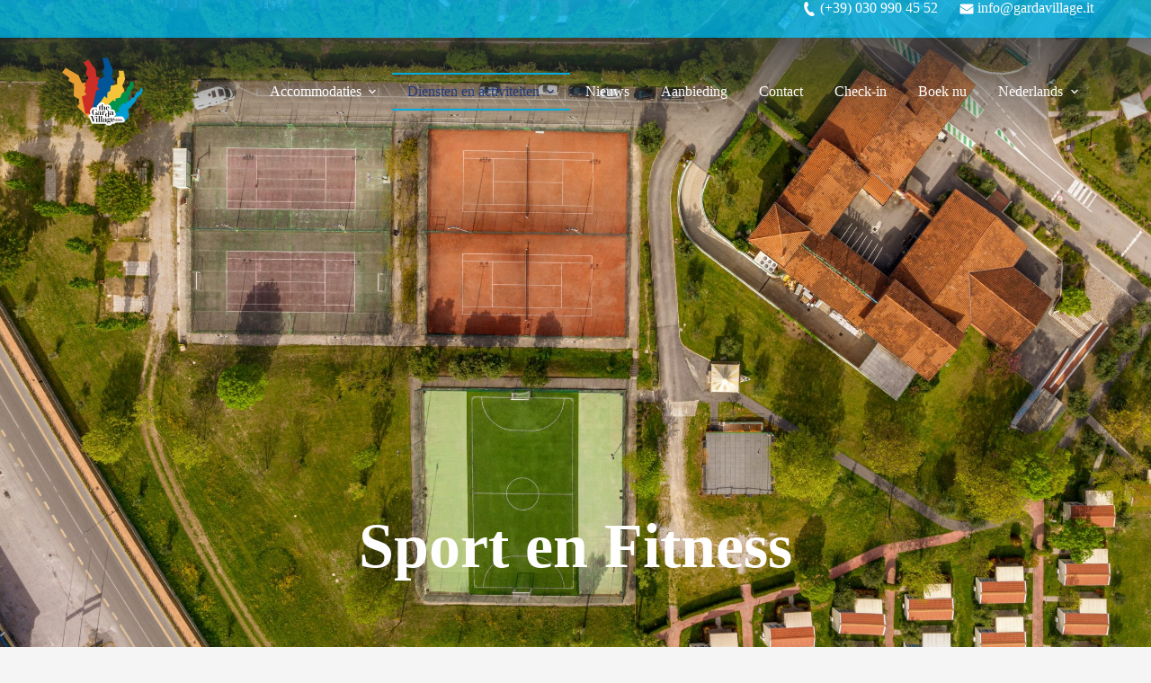

--- FILE ---
content_type: text/html; charset=UTF-8
request_url: https://gardavillage.it/nl/diensten-en-activiteiten/sport-fitness/
body_size: 113366
content:
<!doctype html>
<html lang="nl-NL">
<head>
	
	<meta charset="UTF-8">
	<meta name="viewport" content="width=device-width, initial-scale=1, maximum-scale=5, viewport-fit=cover">
	<link rel="profile" href="https://gmpg.org/xfn/11">

				<script type="text/javascript" class="_iub_cs_skip">
				var _iub = _iub || {};
				_iub.csConfiguration = {
					"siteId": "3015731",
					"cookiePolicyId": "39570196",
				};
			</script>
			<script class="_iub_cs_skip" src="https://cs.iubenda.com/sync/3015731.js"></script>
			<meta name='robots' content='index, follow, max-image-preview:large, max-snippet:-1, max-video-preview:-1' />
<link rel="alternate" hreflang="it" href="https://gardavillage.it/servizi-e-attivita/sport-fitness/" />
<link rel="alternate" hreflang="en" href="https://gardavillage.it/en/services-and-activities/sport-fitness/" />
<link rel="alternate" hreflang="de" href="https://gardavillage.it/de/dienstleistungen-und-aktivitaeten/sport-fitness/" />
<link rel="alternate" hreflang="nl" href="https://gardavillage.it/nl/diensten-en-activiteiten/sport-fitness/" />
<link rel="alternate" hreflang="fr" href="https://gardavillage.it/fr/services-et-activites/sport-fitness/" />
<link rel="alternate" hreflang="x-default" href="https://gardavillage.it/servizi-e-attivita/sport-fitness/" />

	<!-- This site is optimized with the Yoast SEO plugin v22.0 - https://yoast.com/wordpress/plugins/seo/ -->
	<title>Sportactiviteiten aan het Gardameer, Camping Village in Sirmione</title>
	<meta name="description" content="Voetbal, beachvolley, basket, tennis, minigolf, fitness, pingpong en boogschieten: diverse sportactiviteiten in The Garda Village!" />
	<link rel="canonical" href="https://gardavillage.it/nl/diensten-en-activiteiten/sport-fitness/" />
	<meta property="og:locale" content="nl_NL" />
	<meta property="og:type" content="article" />
	<meta property="og:title" content="Sportactiviteiten aan het Gardameer, Camping Village in Sirmione" />
	<meta property="og:description" content="Voetbal, beachvolley, basket, tennis, minigolf, fitness, pingpong en boogschieten: diverse sportactiviteiten in The Garda Village!" />
	<meta property="og:url" content="https://gardavillage.it/nl/diensten-en-activiteiten/sport-fitness/" />
	<meta property="og:site_name" content="Garda Village" />
	<meta property="article:modified_time" content="2023-10-11T14:07:53+00:00" />
	<meta property="og:image" content="https://gardavillage.it/wp-content/uploads/garda-village-palestra-1-1024x768.jpeg" />
	<meta name="twitter:card" content="summary_large_image" />
	<meta name="twitter:label1" content="Geschatte leestijd" />
	<meta name="twitter:data1" content="5 minuten" />
	<script type="application/ld+json" class="yoast-schema-graph">{"@context":"https://schema.org","@graph":[{"@type":"WebPage","@id":"https://gardavillage.it/nl/diensten-en-activiteiten/sport-fitness/","url":"https://gardavillage.it/nl/diensten-en-activiteiten/sport-fitness/","name":"Sportactiviteiten aan het Gardameer, Camping Village in Sirmione","isPartOf":{"@id":"https://gardavillage.it/nl/#website"},"primaryImageOfPage":{"@id":"https://gardavillage.it/nl/diensten-en-activiteiten/sport-fitness/#primaryimage"},"image":{"@id":"https://gardavillage.it/nl/diensten-en-activiteiten/sport-fitness/#primaryimage"},"thumbnailUrl":"https://gardavillage.it/wp-content/uploads/garda-village-palestra-1-1024x768.jpeg","datePublished":"2022-12-25T14:00:51+00:00","dateModified":"2023-10-11T14:07:53+00:00","description":"Voetbal, beachvolley, basket, tennis, minigolf, fitness, pingpong en boogschieten: diverse sportactiviteiten in The Garda Village!","breadcrumb":{"@id":"https://gardavillage.it/nl/diensten-en-activiteiten/sport-fitness/#breadcrumb"},"inLanguage":"nl-NL","potentialAction":[{"@type":"ReadAction","target":["https://gardavillage.it/nl/diensten-en-activiteiten/sport-fitness/"]}]},{"@type":"ImageObject","inLanguage":"nl-NL","@id":"https://gardavillage.it/nl/diensten-en-activiteiten/sport-fitness/#primaryimage","url":"https://gardavillage.it/wp-content/uploads/garda-village-palestra-1.jpeg","contentUrl":"https://gardavillage.it/wp-content/uploads/garda-village-palestra-1.jpeg","width":1600,"height":1200,"caption":"The Garda Village - Piscine, Sport, Animazione e tanto divertimento e relax!"},{"@type":"BreadcrumbList","@id":"https://gardavillage.it/nl/diensten-en-activiteiten/sport-fitness/#breadcrumb","itemListElement":[{"@type":"ListItem","position":1,"name":"Home","item":"https://gardavillage.it/nl/"},{"@type":"ListItem","position":2,"name":"Diensten en activiteiten","item":"https://gardavillage.it/nl/diensten-en-activiteiten/"},{"@type":"ListItem","position":3,"name":"sport-fitness"}]},{"@type":"WebSite","@id":"https://gardavillage.it/nl/#website","url":"https://gardavillage.it/nl/","name":"Garda Village","description":"La tua vacanza al Lago di Garda","publisher":{"@id":"https://gardavillage.it/nl/#organization"},"potentialAction":[{"@type":"SearchAction","target":{"@type":"EntryPoint","urlTemplate":"https://gardavillage.it/nl/?s={search_term_string}"},"query-input":"required name=search_term_string"}],"inLanguage":"nl-NL"},{"@type":"Organization","@id":"https://gardavillage.it/nl/#organization","name":"Garda Village","url":"https://gardavillage.it/nl/","logo":{"@type":"ImageObject","inLanguage":"nl-NL","@id":"https://gardavillage.it/nl/#/schema/logo/image/","url":"https://gardavillage.it/wp-content/uploads/gada-village-logo.svg","contentUrl":"https://gardavillage.it/wp-content/uploads/gada-village-logo.svg","caption":"Garda Village"},"image":{"@id":"https://gardavillage.it/nl/#/schema/logo/image/"}}]}</script>
	<!-- / Yoast SEO plugin. -->


<script type='application/javascript'  id='pys-version-script'>console.log('PixelYourSite Free version 9.6.0.1');</script>
<link rel='dns-prefetch' href='//cdn.iubenda.com' />
<link rel="alternate" type="application/rss+xml" title="Garda Village &raquo; feed" href="https://gardavillage.it/nl/feed/" />
<link rel="alternate" type="application/rss+xml" title="Garda Village &raquo; reacties feed" href="https://gardavillage.it/nl/comments/feed/" />
<link rel="alternate" title="oEmbed (JSON)" type="application/json+oembed" href="https://gardavillage.it/nl/wp-json/oembed/1.0/embed?url=https%3A%2F%2Fgardavillage.it%2Fnl%2Fdiensten-en-activiteiten%2Fsport-fitness%2F" />
<link rel="alternate" title="oEmbed (XML)" type="text/xml+oembed" href="https://gardavillage.it/nl/wp-json/oembed/1.0/embed?url=https%3A%2F%2Fgardavillage.it%2Fnl%2Fdiensten-en-activiteiten%2Fsport-fitness%2F&#038;format=xml" />
<style id='wp-img-auto-sizes-contain-inline-css'>
img:is([sizes=auto i],[sizes^="auto," i]){contain-intrinsic-size:3000px 1500px}
/*# sourceURL=wp-img-auto-sizes-contain-inline-css */
</style>
<link rel='stylesheet' id='blocksy-dynamic-global-css' href='https://gardavillage.it/wp-content/uploads/blocksy/css/global.css?ver=22799' media='all' />
<link rel='stylesheet' id='wp-block-library-css' href='https://gardavillage.it/wp-includes/css/dist/block-library/style.min.css?ver=6.9' media='all' />
<style id='wp-block-group-inline-css'>
.wp-block-group{box-sizing:border-box}:where(.wp-block-group.wp-block-group-is-layout-constrained){position:relative}
/*# sourceURL=https://gardavillage.it/wp-includes/blocks/group/style.min.css */
</style>
<style id='global-styles-inline-css'>
:root{--wp--preset--aspect-ratio--square: 1;--wp--preset--aspect-ratio--4-3: 4/3;--wp--preset--aspect-ratio--3-4: 3/4;--wp--preset--aspect-ratio--3-2: 3/2;--wp--preset--aspect-ratio--2-3: 2/3;--wp--preset--aspect-ratio--16-9: 16/9;--wp--preset--aspect-ratio--9-16: 9/16;--wp--preset--color--black: #000000;--wp--preset--color--cyan-bluish-gray: #abb8c3;--wp--preset--color--white: #ffffff;--wp--preset--color--pale-pink: #f78da7;--wp--preset--color--vivid-red: #cf2e2e;--wp--preset--color--luminous-vivid-orange: #ff6900;--wp--preset--color--luminous-vivid-amber: #fcb900;--wp--preset--color--light-green-cyan: #7bdcb5;--wp--preset--color--vivid-green-cyan: #00d084;--wp--preset--color--pale-cyan-blue: #8ed1fc;--wp--preset--color--vivid-cyan-blue: #0693e3;--wp--preset--color--vivid-purple: #9b51e0;--wp--preset--color--palette-color-1: var(--theme-palette-color-1, #258339);--wp--preset--color--palette-color-2: var(--theme-palette-color-2, #00aee3);--wp--preset--color--palette-color-3: var(--theme-palette-color-3, #0a2117);--wp--preset--color--palette-color-4: var(--theme-palette-color-4, #0c0d0c);--wp--preset--color--palette-color-5: var(--theme-palette-color-5, #E6F0EE);--wp--preset--color--palette-color-6: var(--theme-palette-color-6, #F2F7F6);--wp--preset--color--palette-color-7: var(--theme-palette-color-7, #FBFCFC);--wp--preset--color--palette-color-8: var(--theme-palette-color-8, #ffffff);--wp--preset--gradient--vivid-cyan-blue-to-vivid-purple: linear-gradient(135deg,rgb(6,147,227) 0%,rgb(155,81,224) 100%);--wp--preset--gradient--light-green-cyan-to-vivid-green-cyan: linear-gradient(135deg,rgb(122,220,180) 0%,rgb(0,208,130) 100%);--wp--preset--gradient--luminous-vivid-amber-to-luminous-vivid-orange: linear-gradient(135deg,rgb(252,185,0) 0%,rgb(255,105,0) 100%);--wp--preset--gradient--luminous-vivid-orange-to-vivid-red: linear-gradient(135deg,rgb(255,105,0) 0%,rgb(207,46,46) 100%);--wp--preset--gradient--very-light-gray-to-cyan-bluish-gray: linear-gradient(135deg,rgb(238,238,238) 0%,rgb(169,184,195) 100%);--wp--preset--gradient--cool-to-warm-spectrum: linear-gradient(135deg,rgb(74,234,220) 0%,rgb(151,120,209) 20%,rgb(207,42,186) 40%,rgb(238,44,130) 60%,rgb(251,105,98) 80%,rgb(254,248,76) 100%);--wp--preset--gradient--blush-light-purple: linear-gradient(135deg,rgb(255,206,236) 0%,rgb(152,150,240) 100%);--wp--preset--gradient--blush-bordeaux: linear-gradient(135deg,rgb(254,205,165) 0%,rgb(254,45,45) 50%,rgb(107,0,62) 100%);--wp--preset--gradient--luminous-dusk: linear-gradient(135deg,rgb(255,203,112) 0%,rgb(199,81,192) 50%,rgb(65,88,208) 100%);--wp--preset--gradient--pale-ocean: linear-gradient(135deg,rgb(255,245,203) 0%,rgb(182,227,212) 50%,rgb(51,167,181) 100%);--wp--preset--gradient--electric-grass: linear-gradient(135deg,rgb(202,248,128) 0%,rgb(113,206,126) 100%);--wp--preset--gradient--midnight: linear-gradient(135deg,rgb(2,3,129) 0%,rgb(40,116,252) 100%);--wp--preset--gradient--juicy-peach: linear-gradient(to right, #ffecd2 0%, #fcb69f 100%);--wp--preset--gradient--young-passion: linear-gradient(to right, #ff8177 0%, #ff867a 0%, #ff8c7f 21%, #f99185 52%, #cf556c 78%, #b12a5b 100%);--wp--preset--gradient--true-sunset: linear-gradient(to right, #fa709a 0%, #fee140 100%);--wp--preset--gradient--morpheus-den: linear-gradient(to top, #30cfd0 0%, #330867 100%);--wp--preset--gradient--plum-plate: linear-gradient(135deg, #667eea 0%, #764ba2 100%);--wp--preset--gradient--aqua-splash: linear-gradient(15deg, #13547a 0%, #80d0c7 100%);--wp--preset--gradient--love-kiss: linear-gradient(to top, #ff0844 0%, #ffb199 100%);--wp--preset--gradient--new-retrowave: linear-gradient(to top, #3b41c5 0%, #a981bb 49%, #ffc8a9 100%);--wp--preset--gradient--plum-bath: linear-gradient(to top, #cc208e 0%, #6713d2 100%);--wp--preset--gradient--high-flight: linear-gradient(to right, #0acffe 0%, #495aff 100%);--wp--preset--gradient--teen-party: linear-gradient(-225deg, #FF057C 0%, #8D0B93 50%, #321575 100%);--wp--preset--gradient--fabled-sunset: linear-gradient(-225deg, #231557 0%, #44107A 29%, #FF1361 67%, #FFF800 100%);--wp--preset--gradient--arielle-smile: radial-gradient(circle 248px at center, #16d9e3 0%, #30c7ec 47%, #46aef7 100%);--wp--preset--gradient--itmeo-branding: linear-gradient(180deg, #2af598 0%, #009efd 100%);--wp--preset--gradient--deep-blue: linear-gradient(to right, #6a11cb 0%, #2575fc 100%);--wp--preset--gradient--strong-bliss: linear-gradient(to right, #f78ca0 0%, #f9748f 19%, #fd868c 60%, #fe9a8b 100%);--wp--preset--gradient--sweet-period: linear-gradient(to top, #3f51b1 0%, #5a55ae 13%, #7b5fac 25%, #8f6aae 38%, #a86aa4 50%, #cc6b8e 62%, #f18271 75%, #f3a469 87%, #f7c978 100%);--wp--preset--gradient--purple-division: linear-gradient(to top, #7028e4 0%, #e5b2ca 100%);--wp--preset--gradient--cold-evening: linear-gradient(to top, #0c3483 0%, #a2b6df 100%, #6b8cce 100%, #a2b6df 100%);--wp--preset--gradient--mountain-rock: linear-gradient(to right, #868f96 0%, #596164 100%);--wp--preset--gradient--desert-hump: linear-gradient(to top, #c79081 0%, #dfa579 100%);--wp--preset--gradient--ethernal-constance: linear-gradient(to top, #09203f 0%, #537895 100%);--wp--preset--gradient--happy-memories: linear-gradient(-60deg, #ff5858 0%, #f09819 100%);--wp--preset--gradient--grown-early: linear-gradient(to top, #0ba360 0%, #3cba92 100%);--wp--preset--gradient--morning-salad: linear-gradient(-225deg, #B7F8DB 0%, #50A7C2 100%);--wp--preset--gradient--night-call: linear-gradient(-225deg, #AC32E4 0%, #7918F2 48%, #4801FF 100%);--wp--preset--gradient--mind-crawl: linear-gradient(-225deg, #473B7B 0%, #3584A7 51%, #30D2BE 100%);--wp--preset--gradient--angel-care: linear-gradient(-225deg, #FFE29F 0%, #FFA99F 48%, #FF719A 100%);--wp--preset--gradient--juicy-cake: linear-gradient(to top, #e14fad 0%, #f9d423 100%);--wp--preset--gradient--rich-metal: linear-gradient(to right, #d7d2cc 0%, #304352 100%);--wp--preset--gradient--mole-hall: linear-gradient(-20deg, #616161 0%, #9bc5c3 100%);--wp--preset--gradient--cloudy-knoxville: linear-gradient(120deg, #fdfbfb 0%, #ebedee 100%);--wp--preset--gradient--soft-grass: linear-gradient(to top, #c1dfc4 0%, #deecdd 100%);--wp--preset--gradient--saint-petersburg: linear-gradient(135deg, #f5f7fa 0%, #c3cfe2 100%);--wp--preset--gradient--everlasting-sky: linear-gradient(135deg, #fdfcfb 0%, #e2d1c3 100%);--wp--preset--gradient--kind-steel: linear-gradient(-20deg, #e9defa 0%, #fbfcdb 100%);--wp--preset--gradient--over-sun: linear-gradient(60deg, #abecd6 0%, #fbed96 100%);--wp--preset--gradient--premium-white: linear-gradient(to top, #d5d4d0 0%, #d5d4d0 1%, #eeeeec 31%, #efeeec 75%, #e9e9e7 100%);--wp--preset--gradient--clean-mirror: linear-gradient(45deg, #93a5cf 0%, #e4efe9 100%);--wp--preset--gradient--wild-apple: linear-gradient(to top, #d299c2 0%, #fef9d7 100%);--wp--preset--gradient--snow-again: linear-gradient(to top, #e6e9f0 0%, #eef1f5 100%);--wp--preset--gradient--confident-cloud: linear-gradient(to top, #dad4ec 0%, #dad4ec 1%, #f3e7e9 100%);--wp--preset--gradient--glass-water: linear-gradient(to top, #dfe9f3 0%, white 100%);--wp--preset--gradient--perfect-white: linear-gradient(-225deg, #E3FDF5 0%, #FFE6FA 100%);--wp--preset--font-size--small: 13px;--wp--preset--font-size--medium: 20px;--wp--preset--font-size--large: clamp(22px, 1.375rem + ((1vw - 3.2px) * 0.625), 30px);--wp--preset--font-size--x-large: clamp(30px, 1.875rem + ((1vw - 3.2px) * 1.563), 50px);--wp--preset--font-size--xx-large: clamp(45px, 2.813rem + ((1vw - 3.2px) * 2.734), 80px);--wp--preset--spacing--20: 0.44rem;--wp--preset--spacing--30: 0.67rem;--wp--preset--spacing--40: 1rem;--wp--preset--spacing--50: 1.5rem;--wp--preset--spacing--60: 2.25rem;--wp--preset--spacing--70: 3.38rem;--wp--preset--spacing--80: 5.06rem;--wp--preset--shadow--natural: 6px 6px 9px rgba(0, 0, 0, 0.2);--wp--preset--shadow--deep: 12px 12px 50px rgba(0, 0, 0, 0.4);--wp--preset--shadow--sharp: 6px 6px 0px rgba(0, 0, 0, 0.2);--wp--preset--shadow--outlined: 6px 6px 0px -3px rgb(255, 255, 255), 6px 6px rgb(0, 0, 0);--wp--preset--shadow--crisp: 6px 6px 0px rgb(0, 0, 0);}:root { --wp--style--global--content-size: var(--theme-block-max-width);--wp--style--global--wide-size: var(--theme-block-wide-max-width); }:where(body) { margin: 0; }.wp-site-blocks > .alignleft { float: left; margin-right: 2em; }.wp-site-blocks > .alignright { float: right; margin-left: 2em; }.wp-site-blocks > .aligncenter { justify-content: center; margin-left: auto; margin-right: auto; }:where(.wp-site-blocks) > * { margin-block-start: var(--theme-content-spacing); margin-block-end: 0; }:where(.wp-site-blocks) > :first-child { margin-block-start: 0; }:where(.wp-site-blocks) > :last-child { margin-block-end: 0; }:root { --wp--style--block-gap: var(--theme-content-spacing); }:root :where(.is-layout-flow) > :first-child{margin-block-start: 0;}:root :where(.is-layout-flow) > :last-child{margin-block-end: 0;}:root :where(.is-layout-flow) > *{margin-block-start: var(--theme-content-spacing);margin-block-end: 0;}:root :where(.is-layout-constrained) > :first-child{margin-block-start: 0;}:root :where(.is-layout-constrained) > :last-child{margin-block-end: 0;}:root :where(.is-layout-constrained) > *{margin-block-start: var(--theme-content-spacing);margin-block-end: 0;}:root :where(.is-layout-flex){gap: var(--theme-content-spacing);}:root :where(.is-layout-grid){gap: var(--theme-content-spacing);}.is-layout-flow > .alignleft{float: left;margin-inline-start: 0;margin-inline-end: 2em;}.is-layout-flow > .alignright{float: right;margin-inline-start: 2em;margin-inline-end: 0;}.is-layout-flow > .aligncenter{margin-left: auto !important;margin-right: auto !important;}.is-layout-constrained > .alignleft{float: left;margin-inline-start: 0;margin-inline-end: 2em;}.is-layout-constrained > .alignright{float: right;margin-inline-start: 2em;margin-inline-end: 0;}.is-layout-constrained > .aligncenter{margin-left: auto !important;margin-right: auto !important;}.is-layout-constrained > :where(:not(.alignleft):not(.alignright):not(.alignfull)){max-width: var(--wp--style--global--content-size);margin-left: auto !important;margin-right: auto !important;}.is-layout-constrained > .alignwide{max-width: var(--wp--style--global--wide-size);}body .is-layout-flex{display: flex;}.is-layout-flex{flex-wrap: wrap;align-items: center;}.is-layout-flex > :is(*, div){margin: 0;}body .is-layout-grid{display: grid;}.is-layout-grid > :is(*, div){margin: 0;}body{padding-top: 0px;padding-right: 0px;padding-bottom: 0px;padding-left: 0px;}:root :where(.wp-element-button, .wp-block-button__link){font-style: inherit;font-weight: inherit;letter-spacing: inherit;text-transform: inherit;}.has-black-color{color: var(--wp--preset--color--black) !important;}.has-cyan-bluish-gray-color{color: var(--wp--preset--color--cyan-bluish-gray) !important;}.has-white-color{color: var(--wp--preset--color--white) !important;}.has-pale-pink-color{color: var(--wp--preset--color--pale-pink) !important;}.has-vivid-red-color{color: var(--wp--preset--color--vivid-red) !important;}.has-luminous-vivid-orange-color{color: var(--wp--preset--color--luminous-vivid-orange) !important;}.has-luminous-vivid-amber-color{color: var(--wp--preset--color--luminous-vivid-amber) !important;}.has-light-green-cyan-color{color: var(--wp--preset--color--light-green-cyan) !important;}.has-vivid-green-cyan-color{color: var(--wp--preset--color--vivid-green-cyan) !important;}.has-pale-cyan-blue-color{color: var(--wp--preset--color--pale-cyan-blue) !important;}.has-vivid-cyan-blue-color{color: var(--wp--preset--color--vivid-cyan-blue) !important;}.has-vivid-purple-color{color: var(--wp--preset--color--vivid-purple) !important;}.has-palette-color-1-color{color: var(--wp--preset--color--palette-color-1) !important;}.has-palette-color-2-color{color: var(--wp--preset--color--palette-color-2) !important;}.has-palette-color-3-color{color: var(--wp--preset--color--palette-color-3) !important;}.has-palette-color-4-color{color: var(--wp--preset--color--palette-color-4) !important;}.has-palette-color-5-color{color: var(--wp--preset--color--palette-color-5) !important;}.has-palette-color-6-color{color: var(--wp--preset--color--palette-color-6) !important;}.has-palette-color-7-color{color: var(--wp--preset--color--palette-color-7) !important;}.has-palette-color-8-color{color: var(--wp--preset--color--palette-color-8) !important;}.has-black-background-color{background-color: var(--wp--preset--color--black) !important;}.has-cyan-bluish-gray-background-color{background-color: var(--wp--preset--color--cyan-bluish-gray) !important;}.has-white-background-color{background-color: var(--wp--preset--color--white) !important;}.has-pale-pink-background-color{background-color: var(--wp--preset--color--pale-pink) !important;}.has-vivid-red-background-color{background-color: var(--wp--preset--color--vivid-red) !important;}.has-luminous-vivid-orange-background-color{background-color: var(--wp--preset--color--luminous-vivid-orange) !important;}.has-luminous-vivid-amber-background-color{background-color: var(--wp--preset--color--luminous-vivid-amber) !important;}.has-light-green-cyan-background-color{background-color: var(--wp--preset--color--light-green-cyan) !important;}.has-vivid-green-cyan-background-color{background-color: var(--wp--preset--color--vivid-green-cyan) !important;}.has-pale-cyan-blue-background-color{background-color: var(--wp--preset--color--pale-cyan-blue) !important;}.has-vivid-cyan-blue-background-color{background-color: var(--wp--preset--color--vivid-cyan-blue) !important;}.has-vivid-purple-background-color{background-color: var(--wp--preset--color--vivid-purple) !important;}.has-palette-color-1-background-color{background-color: var(--wp--preset--color--palette-color-1) !important;}.has-palette-color-2-background-color{background-color: var(--wp--preset--color--palette-color-2) !important;}.has-palette-color-3-background-color{background-color: var(--wp--preset--color--palette-color-3) !important;}.has-palette-color-4-background-color{background-color: var(--wp--preset--color--palette-color-4) !important;}.has-palette-color-5-background-color{background-color: var(--wp--preset--color--palette-color-5) !important;}.has-palette-color-6-background-color{background-color: var(--wp--preset--color--palette-color-6) !important;}.has-palette-color-7-background-color{background-color: var(--wp--preset--color--palette-color-7) !important;}.has-palette-color-8-background-color{background-color: var(--wp--preset--color--palette-color-8) !important;}.has-black-border-color{border-color: var(--wp--preset--color--black) !important;}.has-cyan-bluish-gray-border-color{border-color: var(--wp--preset--color--cyan-bluish-gray) !important;}.has-white-border-color{border-color: var(--wp--preset--color--white) !important;}.has-pale-pink-border-color{border-color: var(--wp--preset--color--pale-pink) !important;}.has-vivid-red-border-color{border-color: var(--wp--preset--color--vivid-red) !important;}.has-luminous-vivid-orange-border-color{border-color: var(--wp--preset--color--luminous-vivid-orange) !important;}.has-luminous-vivid-amber-border-color{border-color: var(--wp--preset--color--luminous-vivid-amber) !important;}.has-light-green-cyan-border-color{border-color: var(--wp--preset--color--light-green-cyan) !important;}.has-vivid-green-cyan-border-color{border-color: var(--wp--preset--color--vivid-green-cyan) !important;}.has-pale-cyan-blue-border-color{border-color: var(--wp--preset--color--pale-cyan-blue) !important;}.has-vivid-cyan-blue-border-color{border-color: var(--wp--preset--color--vivid-cyan-blue) !important;}.has-vivid-purple-border-color{border-color: var(--wp--preset--color--vivid-purple) !important;}.has-palette-color-1-border-color{border-color: var(--wp--preset--color--palette-color-1) !important;}.has-palette-color-2-border-color{border-color: var(--wp--preset--color--palette-color-2) !important;}.has-palette-color-3-border-color{border-color: var(--wp--preset--color--palette-color-3) !important;}.has-palette-color-4-border-color{border-color: var(--wp--preset--color--palette-color-4) !important;}.has-palette-color-5-border-color{border-color: var(--wp--preset--color--palette-color-5) !important;}.has-palette-color-6-border-color{border-color: var(--wp--preset--color--palette-color-6) !important;}.has-palette-color-7-border-color{border-color: var(--wp--preset--color--palette-color-7) !important;}.has-palette-color-8-border-color{border-color: var(--wp--preset--color--palette-color-8) !important;}.has-vivid-cyan-blue-to-vivid-purple-gradient-background{background: var(--wp--preset--gradient--vivid-cyan-blue-to-vivid-purple) !important;}.has-light-green-cyan-to-vivid-green-cyan-gradient-background{background: var(--wp--preset--gradient--light-green-cyan-to-vivid-green-cyan) !important;}.has-luminous-vivid-amber-to-luminous-vivid-orange-gradient-background{background: var(--wp--preset--gradient--luminous-vivid-amber-to-luminous-vivid-orange) !important;}.has-luminous-vivid-orange-to-vivid-red-gradient-background{background: var(--wp--preset--gradient--luminous-vivid-orange-to-vivid-red) !important;}.has-very-light-gray-to-cyan-bluish-gray-gradient-background{background: var(--wp--preset--gradient--very-light-gray-to-cyan-bluish-gray) !important;}.has-cool-to-warm-spectrum-gradient-background{background: var(--wp--preset--gradient--cool-to-warm-spectrum) !important;}.has-blush-light-purple-gradient-background{background: var(--wp--preset--gradient--blush-light-purple) !important;}.has-blush-bordeaux-gradient-background{background: var(--wp--preset--gradient--blush-bordeaux) !important;}.has-luminous-dusk-gradient-background{background: var(--wp--preset--gradient--luminous-dusk) !important;}.has-pale-ocean-gradient-background{background: var(--wp--preset--gradient--pale-ocean) !important;}.has-electric-grass-gradient-background{background: var(--wp--preset--gradient--electric-grass) !important;}.has-midnight-gradient-background{background: var(--wp--preset--gradient--midnight) !important;}.has-juicy-peach-gradient-background{background: var(--wp--preset--gradient--juicy-peach) !important;}.has-young-passion-gradient-background{background: var(--wp--preset--gradient--young-passion) !important;}.has-true-sunset-gradient-background{background: var(--wp--preset--gradient--true-sunset) !important;}.has-morpheus-den-gradient-background{background: var(--wp--preset--gradient--morpheus-den) !important;}.has-plum-plate-gradient-background{background: var(--wp--preset--gradient--plum-plate) !important;}.has-aqua-splash-gradient-background{background: var(--wp--preset--gradient--aqua-splash) !important;}.has-love-kiss-gradient-background{background: var(--wp--preset--gradient--love-kiss) !important;}.has-new-retrowave-gradient-background{background: var(--wp--preset--gradient--new-retrowave) !important;}.has-plum-bath-gradient-background{background: var(--wp--preset--gradient--plum-bath) !important;}.has-high-flight-gradient-background{background: var(--wp--preset--gradient--high-flight) !important;}.has-teen-party-gradient-background{background: var(--wp--preset--gradient--teen-party) !important;}.has-fabled-sunset-gradient-background{background: var(--wp--preset--gradient--fabled-sunset) !important;}.has-arielle-smile-gradient-background{background: var(--wp--preset--gradient--arielle-smile) !important;}.has-itmeo-branding-gradient-background{background: var(--wp--preset--gradient--itmeo-branding) !important;}.has-deep-blue-gradient-background{background: var(--wp--preset--gradient--deep-blue) !important;}.has-strong-bliss-gradient-background{background: var(--wp--preset--gradient--strong-bliss) !important;}.has-sweet-period-gradient-background{background: var(--wp--preset--gradient--sweet-period) !important;}.has-purple-division-gradient-background{background: var(--wp--preset--gradient--purple-division) !important;}.has-cold-evening-gradient-background{background: var(--wp--preset--gradient--cold-evening) !important;}.has-mountain-rock-gradient-background{background: var(--wp--preset--gradient--mountain-rock) !important;}.has-desert-hump-gradient-background{background: var(--wp--preset--gradient--desert-hump) !important;}.has-ethernal-constance-gradient-background{background: var(--wp--preset--gradient--ethernal-constance) !important;}.has-happy-memories-gradient-background{background: var(--wp--preset--gradient--happy-memories) !important;}.has-grown-early-gradient-background{background: var(--wp--preset--gradient--grown-early) !important;}.has-morning-salad-gradient-background{background: var(--wp--preset--gradient--morning-salad) !important;}.has-night-call-gradient-background{background: var(--wp--preset--gradient--night-call) !important;}.has-mind-crawl-gradient-background{background: var(--wp--preset--gradient--mind-crawl) !important;}.has-angel-care-gradient-background{background: var(--wp--preset--gradient--angel-care) !important;}.has-juicy-cake-gradient-background{background: var(--wp--preset--gradient--juicy-cake) !important;}.has-rich-metal-gradient-background{background: var(--wp--preset--gradient--rich-metal) !important;}.has-mole-hall-gradient-background{background: var(--wp--preset--gradient--mole-hall) !important;}.has-cloudy-knoxville-gradient-background{background: var(--wp--preset--gradient--cloudy-knoxville) !important;}.has-soft-grass-gradient-background{background: var(--wp--preset--gradient--soft-grass) !important;}.has-saint-petersburg-gradient-background{background: var(--wp--preset--gradient--saint-petersburg) !important;}.has-everlasting-sky-gradient-background{background: var(--wp--preset--gradient--everlasting-sky) !important;}.has-kind-steel-gradient-background{background: var(--wp--preset--gradient--kind-steel) !important;}.has-over-sun-gradient-background{background: var(--wp--preset--gradient--over-sun) !important;}.has-premium-white-gradient-background{background: var(--wp--preset--gradient--premium-white) !important;}.has-clean-mirror-gradient-background{background: var(--wp--preset--gradient--clean-mirror) !important;}.has-wild-apple-gradient-background{background: var(--wp--preset--gradient--wild-apple) !important;}.has-snow-again-gradient-background{background: var(--wp--preset--gradient--snow-again) !important;}.has-confident-cloud-gradient-background{background: var(--wp--preset--gradient--confident-cloud) !important;}.has-glass-water-gradient-background{background: var(--wp--preset--gradient--glass-water) !important;}.has-perfect-white-gradient-background{background: var(--wp--preset--gradient--perfect-white) !important;}.has-small-font-size{font-size: var(--wp--preset--font-size--small) !important;}.has-medium-font-size{font-size: var(--wp--preset--font-size--medium) !important;}.has-large-font-size{font-size: var(--wp--preset--font-size--large) !important;}.has-x-large-font-size{font-size: var(--wp--preset--font-size--x-large) !important;}.has-xx-large-font-size{font-size: var(--wp--preset--font-size--xx-large) !important;}
/*# sourceURL=global-styles-inline-css */
</style>

<link rel='stylesheet' id='wpml-legacy-horizontal-list-0-css' href='https://gardavillage.it/wp-content/plugins/sitepress-multilingual-cms/templates/language-switchers/legacy-list-horizontal/style.min.css?ver=1' media='all' />
<link rel='stylesheet' id='wpml-menu-item-0-css' href='https://gardavillage.it/wp-content/plugins/sitepress-multilingual-cms/templates/language-switchers/menu-item/style.min.css?ver=1' media='all' />
<link rel='stylesheet' id='parent-css' href='https://gardavillage.it/wp-content/themes/blocksy/style.css?ver=6.9' media='all' />
<link rel='stylesheet' id='elementor-icons-css' href='https://gardavillage.it/wp-content/plugins/elementor/assets/lib/eicons/css/elementor-icons.min.css?ver=5.20.0' media='all' />
<link rel='stylesheet' id='elementor-frontend-css' href='https://gardavillage.it/wp-content/plugins/elementor/assets/css/frontend-lite.min.css?ver=3.14.1' media='all' />
<link rel='stylesheet' id='swiper-css' href='https://gardavillage.it/wp-content/plugins/elementor/assets/lib/swiper/css/swiper.min.css?ver=5.3.6' media='all' />
<link rel='stylesheet' id='elementor-post-1232-css' href='https://gardavillage.it/wp-content/uploads/elementor/css/post-1232.css?ver=1712137788' media='all' />
<link rel='stylesheet' id='elementor-pro-css' href='https://gardavillage.it/wp-content/plugins/elementor-pro/assets/css/frontend-lite.min.css?ver=3.13.1' media='all' />
<link rel='stylesheet' id='elementor-post-3995-css' href='https://gardavillage.it/wp-content/uploads/elementor/css/post-3995.css?ver=1712182191' media='all' />
<link rel='stylesheet' id='blocksy-fonts-font-source-google-css' href='https://fonts.googleapis.com/css2?family=Noto%20Sans:wght@400;500;600;700&#038;family=Playfair%20Display:wght@400&#038;display=swap' media='all' />
<link rel='stylesheet' id='ct-main-styles-css' href='https://gardavillage.it/wp-content/themes/blocksy/static/bundle/main.min.css?ver=2.0.23' media='all' />
<link rel='stylesheet' id='ct-elementor-styles-css' href='https://gardavillage.it/wp-content/themes/blocksy/static/bundle/elementor-frontend.min.css?ver=2.0.23' media='all' />
<link rel='stylesheet' id='google-fonts-1-css' href='https://fonts.googleapis.com/css?family=Roboto%3A100%2C100italic%2C200%2C200italic%2C300%2C300italic%2C400%2C400italic%2C500%2C500italic%2C600%2C600italic%2C700%2C700italic%2C800%2C800italic%2C900%2C900italic%7CRoboto+Slab%3A100%2C100italic%2C200%2C200italic%2C300%2C300italic%2C400%2C400italic%2C500%2C500italic%2C600%2C600italic%2C700%2C700italic%2C800%2C800italic%2C900%2C900italic&#038;display=auto&#038;ver=6.9' media='all' />
<link rel="preconnect" href="https://fonts.gstatic.com/" crossorigin>
<script  type="text/javascript" class=" _iub_cs_skip" id="iubenda-head-inline-scripts-0">
var _iub = _iub || [];
_iub.csConfiguration = {"askConsentAtCookiePolicyUpdate":true,"countryDetection":true,"enableFadp":true,"enableLgpd":true,"enableTcf":true,"enableUspr":true,"floatingPreferencesButtonDisplay":"bottom-right","googleAdditionalConsentMode":true,"perPurposeConsent":true,"siteId":3015731,"tcfPurposes":{"2":"consent_only","7":"consent_only","8":"consent_only","9":"consent_only","10":"consent_only"},"cookiePolicyId":39570196,"lang":"en-GB", "banner":{ "acceptButtonCaptionColor":"white","acceptButtonColor":"#3EAD70","acceptButtonDisplay":true,"backgroundColor":"#FFFFFF","closeButtonDisplay":false,"continueWithoutAcceptingButtonDisplay":true,"customizeButtonCaptionColor":"#FFFFFF","customizeButtonColor":"#BABABA","customizeButtonDisplay":true,"explicitWithdrawal":true,"fontSizeBody":"12px","listPurposes":true,"linksColor":"#5B5B5B","position":"float-bottom-right","rejectButtonCaptionColor":"white","rejectButtonColor":"#3EAD70","rejectButtonDisplay":true,"showPurposesToggles":true,"textColor":"#5B5B5B" }};

//# sourceURL=iubenda-head-inline-scripts-0
</script>
<script  type="text/javascript" class=" _iub_cs_skip" src="//cdn.iubenda.com/cs/tcf/stub-v2.js?ver=3.10.5" id="iubenda-head-scripts-1-js"></script>
<script  type="text/javascript" class=" _iub_cs_skip" src="//cdn.iubenda.com/cs/tcf/safe-tcf-v2.js?ver=3.10.5" id="iubenda-head-scripts-2-js"></script>
<script  type="text/javascript" class=" _iub_cs_skip" src="//cdn.iubenda.com/cs/gpp/stub.js?ver=3.10.5" id="iubenda-head-scripts-3-js"></script>
<script  type="text/javascript" charset="UTF-8" async="" class=" _iub_cs_skip" src="//cdn.iubenda.com/cs/iubenda_cs.js?ver=3.10.5" id="iubenda-head-scripts-4-js"></script>
<script id="wpml-cookie-js-extra">
var wpml_cookies = {"wp-wpml_current_language":{"value":"nl","expires":1,"path":"/"}};
var wpml_cookies = {"wp-wpml_current_language":{"value":"nl","expires":1,"path":"/"}};
//# sourceURL=wpml-cookie-js-extra
</script>
<script src="https://gardavillage.it/wp-content/plugins/sitepress-multilingual-cms/res/js/cookies/language-cookie.js?ver=4.6.9" id="wpml-cookie-js" defer data-wp-strategy="defer"></script>
<script src="https://gardavillage.it/wp-includes/js/jquery/jquery.min.js?ver=3.7.1" id="jquery-core-js"></script>
<script src="https://gardavillage.it/wp-includes/js/jquery/jquery-migrate.min.js?ver=3.4.1" id="jquery-migrate-js"></script>
<script src="https://gardavillage.it/wp-content/plugins/pixelyoursite/dist/scripts/jquery.bind-first-0.2.3.min.js?ver=6.9" id="jquery-bind-first-js"></script>
<script src="https://gardavillage.it/wp-content/plugins/pixelyoursite/dist/scripts/js.cookie-2.1.3.min.js?ver=2.1.3" id="js-cookie-pys-js"></script>
<script id="pys-js-extra">
var pysOptions = {"staticEvents":{"facebook":{"init_event":[{"delay":0,"type":"static","name":"PageView","pixelIds":["3358108401153531"],"eventID":"e18e4b39-91bf-4151-8568-6a7397579be7","params":{"page_title":"sport-fitness","post_type":"page","post_id":3995,"plugin":"PixelYourSite","user_role":"guest","event_url":"gardavillage.it/nl/diensten-en-activiteiten/sport-fitness/"},"e_id":"init_event","ids":[],"hasTimeWindow":false,"timeWindow":0,"woo_order":"","edd_order":""}]}},"dynamicEvents":[],"triggerEvents":[],"triggerEventTypes":[],"facebook":{"pixelIds":["3358108401153531"],"advancedMatching":[],"advancedMatchingEnabled":false,"removeMetadata":false,"contentParams":{"post_type":"page","post_id":3995,"content_name":"sport-fitness"},"commentEventEnabled":true,"wooVariableAsSimple":false,"downloadEnabled":true,"formEventEnabled":true,"serverApiEnabled":false,"wooCRSendFromServer":false,"send_external_id":null,"fbp":"fb.1.1768771571.3383503723","fbc":""},"debug":"","siteUrl":"https://gardavillage.it","ajaxUrl":"https://gardavillage.it/wp-admin/admin-ajax.php","ajax_event":"1e0bdf0600","enable_remove_download_url_param":"1","cookie_duration":"7","last_visit_duration":"60","enable_success_send_form":"","ajaxForServerEvent":"1","send_external_id":"1","external_id_expire":"180","google_consent_mode":"1","gdpr":{"ajax_enabled":false,"all_disabled_by_api":false,"facebook_disabled_by_api":false,"analytics_disabled_by_api":false,"google_ads_disabled_by_api":false,"pinterest_disabled_by_api":false,"bing_disabled_by_api":false,"externalID_disabled_by_api":false,"facebook_prior_consent_enabled":true,"analytics_prior_consent_enabled":true,"google_ads_prior_consent_enabled":null,"pinterest_prior_consent_enabled":true,"bing_prior_consent_enabled":true,"cookiebot_integration_enabled":false,"cookiebot_facebook_consent_category":"marketing","cookiebot_analytics_consent_category":"statistics","cookiebot_tiktok_consent_category":"marketing","cookiebot_google_ads_consent_category":null,"cookiebot_pinterest_consent_category":"marketing","cookiebot_bing_consent_category":"marketing","consent_magic_integration_enabled":false,"real_cookie_banner_integration_enabled":false,"cookie_notice_integration_enabled":false,"cookie_law_info_integration_enabled":false,"analytics_storage":{"enabled":true,"value":"granted","filter":false},"ad_storage":{"enabled":true,"value":"granted","filter":false},"ad_user_data":{"enabled":true,"value":"granted","filter":false},"ad_personalization":{"enabled":true,"value":"granted","filter":false}},"cookie":{"disabled_all_cookie":false,"disabled_start_session_cookie":false,"disabled_advanced_form_data_cookie":false,"disabled_landing_page_cookie":false,"disabled_first_visit_cookie":false,"disabled_trafficsource_cookie":false,"disabled_utmTerms_cookie":false,"disabled_utmId_cookie":false},"tracking_analytics":{"TrafficSource":"direct","TrafficLanding":"undefined","TrafficUtms":[],"TrafficUtmsId":[]},"woo":{"enabled":false},"edd":{"enabled":false}};
//# sourceURL=pys-js-extra
</script>
<script src="https://gardavillage.it/wp-content/plugins/pixelyoursite/dist/scripts/public.js?ver=9.6.0.1" id="pys-js"></script>
<link rel="https://api.w.org/" href="https://gardavillage.it/nl/wp-json/" /><link rel="alternate" title="JSON" type="application/json" href="https://gardavillage.it/nl/wp-json/wp/v2/pages/3995" /><link rel="EditURI" type="application/rsd+xml" title="RSD" href="https://gardavillage.it/xmlrpc.php?rsd" />
<meta name="generator" content="WordPress 6.9" />
<link rel='shortlink' href='https://gardavillage.it/nl/?p=3995' />
<meta name="generator" content="WPML ver:4.6.9 stt:37,1,4,3,27;" />
<meta name="facebook-domain-verification" content="bvtcxngs96ykex6svzcv81fin70jmn" />
<script type="text/javascript" src="/tlib/titanka-script.js"></script><noscript><link rel='stylesheet' href='https://gardavillage.it/wp-content/themes/blocksy/static/bundle/no-scripts.min.css' type='text/css'></noscript>
<style id="ct-main-styles-inline-css">[data-header*="type-1"] {--has-transparent-header:1;}</style>
<meta name="generator" content="Elementor 3.14.1; features: e_dom_optimization, e_optimized_assets_loading, e_optimized_css_loading, a11y_improvements, additional_custom_breakpoints; settings: css_print_method-external, google_font-enabled, font_display-auto">
<script async src="https://www.googletagmanager.com/gtag/js?id=G-3D08G55B3Y"></script>
<script>
	window.dataLayer = window.dataLayer || [];
	function gtag(){dataLayer.push(arguments);}
	gtag('js', new Date());
	gtag('set', {
		'linker': {
			'accept_incoming': true,
			'domains': ['www.simplebooking.it']
		},
		'anonymize_ip': true,
		'transport_type': 'beacon'
	});
	gtag('config', 'G-3D08G55B3Y');
</script>
<!-- Meta Pixel Code -->
<script>
!function(f,b,e,v,n,t,s)
{if(f.fbq)return;n=f.fbq=function(){n.callMethod?
n.callMethod.apply(n,arguments):n.queue.push(arguments)};
if(!f._fbq)f._fbq=n;n.push=n;n.loaded=!0;n.version='2.0';
n.queue=[];t=b.createElement(e);t.async=!0;
t.src=v;s=b.getElementsByTagName(e)[0];
s.parentNode.insertBefore(t,s)}(window, document,'script',
'https://connect.facebook.net/en_US/fbevents.js');
fbq('init', '575090581367259');
fbq('track', 'PageView');
</script>
<noscript><img height="1" width="1" style="display:none"
src="https://www.facebook.com/tr?id=575090581367259&ev=PageView&noscript=1"
/></noscript>
<!-- End Meta Pixel Code -->   
<link rel="icon" href="https://gardavillage.it/wp-content/uploads/cropped-garda-village-logo-32x32.png" sizes="32x32" />
<link rel="icon" href="https://gardavillage.it/wp-content/uploads/cropped-garda-village-logo-192x192.png" sizes="192x192" />
<link rel="apple-touch-icon" href="https://gardavillage.it/wp-content/uploads/cropped-garda-village-logo-180x180.png" />
<meta name="msapplication-TileImage" content="https://gardavillage.it/wp-content/uploads/cropped-garda-village-logo-270x270.png" />
	<link rel='stylesheet' id='e-animations-css' href='https://gardavillage.it/wp-content/plugins/elementor/assets/lib/animations/animations.min.css?ver=3.14.1' media='all' />
</head>


<body class="wp-singular page-template-default page page-id-3995 page-child parent-pageid-3961 wp-custom-logo wp-embed-responsive wp-theme-blocksy wp-child-theme-blocksy-child elementor-default elementor-kit-1232 elementor-page elementor-page-3995 ct-elementor-default-template" data-link="type-2" data-prefix="single_page" data-header="type-1:sticky" data-footer="type-1" itemscope="itemscope" itemtype="https://schema.org/WebPage" >

<a class="skip-link show-on-focus" href="#main">
	Ga naar de inhoud</a>

<div class="ct-drawer-canvas" data-location="start" ><div id="offcanvas" class="ct-panel ct-header" data-behaviour="modal" >
		<div class="ct-panel-actions">
			
			<button class="ct-toggle-close" data-type="type-1" aria-label="Sluit lade">
				<svg class="ct-icon" width="12" height="12" viewBox="0 0 15 15"><path d="M1 15a1 1 0 01-.71-.29 1 1 0 010-1.41l5.8-5.8-5.8-5.8A1 1 0 011.7.29l5.8 5.8 5.8-5.8a1 1 0 011.41 1.41l-5.8 5.8 5.8 5.8a1 1 0 01-1.41 1.41l-5.8-5.8-5.8 5.8A1 1 0 011 15z"/></svg>
			</button>
		</div>
		<div class="ct-panel-content" data-device="desktop" ><div class="ct-panel-content-inner"></div></div><div class="ct-panel-content" data-device="mobile" ><div class="ct-panel-content-inner">
<a href="https://gardavillage.it/nl/" class="site-logo-container" data-id="offcanvas-logo" rel="home" itemprop="url" >
				</a>


<nav
	class="mobile-menu has-submenu"
	data-id="mobile-menu" data-interaction="click" data-toggle-type="type-1" 	aria-label="Off canvas menu">
	<ul id="menu-main-menu-nl-1" role="menubar"><li class="menu-item menu-item-type-custom menu-item-object-custom menu-item-has-children menu-item-4129" role="none"><span class="ct-sub-menu-parent"><a href="#" class="ct-menu-link" role="menuitem">Accommodaties</a><button class="ct-toggle-dropdown-mobile" aria-label="Dropdown menu uitvouwen" aria-haspopup="true" aria-expanded="false" role="menuitem" ><svg class="ct-icon toggle-icon-1" width="15" height="15" viewBox="0 0 15 15"><path d="M3.9,5.1l3.6,3.6l3.6-3.6l1.4,0.7l-5,5l-5-5L3.9,5.1z"/></svg></button></span>
<ul class="sub-menu" role="menu">
	<li class="menu-item menu-item-type-post_type menu-item-object-page menu-item-has-children menu-item-4130" role="none"><span class="ct-sub-menu-parent"><a href="https://gardavillage.it/nl/bungalows/" class="ct-menu-link" role="menuitem">Bungalows</a><button class="ct-toggle-dropdown-mobile" aria-label="Dropdown menu uitvouwen" aria-haspopup="true" aria-expanded="false" role="menuitem" ><svg class="ct-icon toggle-icon-1" width="15" height="15" viewBox="0 0 15 15"><path d="M3.9,5.1l3.6,3.6l3.6-3.6l1.4,0.7l-5,5l-5-5L3.9,5.1z"/></svg></button></span>
	<ul class="sub-menu" role="menu">
		<li class="menu-item menu-item-type-post_type menu-item-object-page menu-item-4131" role="none"><a href="https://gardavillage.it/nl/bungalows/bungalow/" class="ct-menu-link" role="menuitem">Bungalow (voormalig “Bilo Comfort”)</a></li>
		<li class="menu-item menu-item-type-post_type menu-item-object-page menu-item-4132" role="none"><a href="https://gardavillage.it/nl/bungalows/trilo-comfort/" class="ct-menu-link" role="menuitem">Trilo Comfort</a></li>
		<li class="menu-item menu-item-type-post_type menu-item-object-page menu-item-4133" role="none"><a href="https://gardavillage.it/nl/bungalows/trilo-standard/" class="ct-menu-link" role="menuitem">Trilo Standard</a></li>
	</ul>
</li>
	<li class="menu-item menu-item-type-post_type menu-item-object-page menu-item-has-children menu-item-4135" role="none"><span class="ct-sub-menu-parent"><a href="https://gardavillage.it/nl/stacaravans/" class="ct-menu-link" role="menuitem">Stacaravans</a><button class="ct-toggle-dropdown-mobile" aria-label="Dropdown menu uitvouwen" aria-haspopup="true" aria-expanded="false" role="menuitem" ><svg class="ct-icon toggle-icon-1" width="15" height="15" viewBox="0 0 15 15"><path d="M3.9,5.1l3.6,3.6l3.6-3.6l1.4,0.7l-5,5l-5-5L3.9,5.1z"/></svg></button></span>
	<ul class="sub-menu" role="menu">
		<li class="menu-item menu-item-type-post_type menu-item-object-page menu-item-4136" role="none"><a href="https://gardavillage.it/nl/stacaravans/maxicaravan/" class="ct-menu-link" role="menuitem">Maxicaravan</a></li>
		<li class="menu-item menu-item-type-post_type menu-item-object-page menu-item-4137" role="none"><a href="https://gardavillage.it/nl/stacaravans/maxicaravan-deluxe/" class="ct-menu-link" role="menuitem">Maxicaravan Deluxe</a></li>
		<li class="menu-item menu-item-type-post_type menu-item-object-page menu-item-4138" role="none"><a href="https://gardavillage.it/nl/stacaravans/maxicaravan-prestige/" class="ct-menu-link" role="menuitem">Maxicaravan Prestige</a></li>
	</ul>
</li>
	<li class="menu-item menu-item-type-post_type menu-item-object-page menu-item-4134" role="none"><a href="https://gardavillage.it/nl/camper-park/" class="ct-menu-link" role="menuitem">Camper Park</a></li>
</ul>
</li>
<li class="menu-item menu-item-type-post_type menu-item-object-page current-page-ancestor current-menu-ancestor current-menu-parent current-page-parent current_page_parent current_page_ancestor menu-item-has-children menu-item-4139" role="none"><span class="ct-sub-menu-parent"><a href="https://gardavillage.it/nl/diensten-en-activiteiten/" class="ct-menu-link" role="menuitem">Diensten en activiteiten</a><button class="ct-toggle-dropdown-mobile" aria-label="Dropdown menu uitvouwen" aria-haspopup="true" aria-expanded="false" role="menuitem" ><svg class="ct-icon toggle-icon-1" width="15" height="15" viewBox="0 0 15 15"><path d="M3.9,5.1l3.6,3.6l3.6-3.6l1.4,0.7l-5,5l-5-5L3.9,5.1z"/></svg></button></span>
<ul class="sub-menu" role="menu">
	<li class="menu-item menu-item-type-post_type menu-item-object-page menu-item-4145" role="none"><a href="https://gardavillage.it/nl/diensten-en-activiteiten/zwembaden/" class="ct-menu-link" role="menuitem">Zwembaden</a></li>
	<li class="menu-item menu-item-type-post_type menu-item-object-page menu-item-4141" role="none"><a href="https://gardavillage.it/nl/diensten-en-activiteiten/animatie/" class="ct-menu-link" role="menuitem">Animatie</a></li>
	<li class="menu-item menu-item-type-post_type menu-item-object-page menu-item-4144" role="none"><a href="https://gardavillage.it/nl/diensten-en-activiteiten/strand/" class="ct-menu-link" role="menuitem">Strand</a></li>
	<li class="menu-item menu-item-type-post_type menu-item-object-page menu-item-4142" role="none"><a href="https://gardavillage.it/nl/diensten-en-activiteiten/eten-en-drinken/" class="ct-menu-link" role="menuitem">Eten en drinken</a></li>
	<li class="menu-item menu-item-type-post_type menu-item-object-page current-menu-item page_item page-item-3995 current_page_item menu-item-4143" role="none"><a href="https://gardavillage.it/nl/diensten-en-activiteiten/sport-fitness/" aria-current="page" class="ct-menu-link" role="menuitem">Sport &#038; Fitness</a></li>
	<li class="menu-item menu-item-type-post_type menu-item-object-page menu-item-4140" role="none"><a href="https://gardavillage.it/nl/diensten-en-activiteiten/alle-diensten/" class="ct-menu-link" role="menuitem">Alle diensten</a></li>
</ul>
</li>
<li class="menu-item menu-item-type-post_type menu-item-object-page menu-item-4223" role="none"><a href="https://gardavillage.it/nl/nieuws/" class="ct-menu-link" role="menuitem">Nieuws</a></li>
<li class="menu-item menu-item-type-post_type menu-item-object-page menu-item-4146" role="none"><a href="https://gardavillage.it/nl/aanbieding/" class="ct-menu-link" role="menuitem">Aanbieding</a></li>
<li class="menu-item menu-item-type-post_type menu-item-object-page menu-item-4147" role="none"><a href="https://gardavillage.it/nl/neem-contact-op/" class="ct-menu-link" role="menuitem">Contact</a></li>
<li class="menu-checkin menu-item menu-item-type-custom menu-item-object-custom menu-item-4224" role="none"><a target="_blank" href="https://app.gardavillage.it/webcheckin/load/HOSTED/ODC01/GAR/#/login" class="ct-menu-link" role="menuitem">Check-in</a></li>
<li class="menu-prenota tracking-prenota menu-item menu-item-type-custom menu-item-object-custom menu-item-4225" role="none"><a target="_blank" href="https://www.simplebooking.it/ibe/search?hid=5474&#038;lang=NL" class="ct-menu-link" role="menuitem">Boek nu</a></li>
<li class="menu-item wpml-ls-slot-5 wpml-ls-item wpml-ls-item-nl wpml-ls-current-language wpml-ls-menu-item menu-item-type-wpml_ls_menu_item menu-item-object-wpml_ls_menu_item menu-item-has-children menu-item-wpml-ls-5-nl" role="none"><span class="ct-sub-menu-parent"><a href="https://gardavillage.it/nl/diensten-en-activiteiten/sport-fitness/" title="Nederlands" class="ct-menu-link" role="menuitem"><span class="wpml-ls-native" lang="nl">Nederlands</span></a><button class="ct-toggle-dropdown-mobile" aria-label="Dropdown menu uitvouwen" aria-haspopup="true" aria-expanded="false" role="menuitem" ><svg class="ct-icon toggle-icon-1" width="15" height="15" viewBox="0 0 15 15"><path d="M3.9,5.1l3.6,3.6l3.6-3.6l1.4,0.7l-5,5l-5-5L3.9,5.1z"/></svg></button></span>
<ul class="sub-menu" role="menu">
	<li class="menu-item wpml-ls-slot-5 wpml-ls-item wpml-ls-item-it wpml-ls-menu-item wpml-ls-first-item menu-item-type-wpml_ls_menu_item menu-item-object-wpml_ls_menu_item menu-item-wpml-ls-5-it" role="none"><a href="https://gardavillage.it/servizi-e-attivita/sport-fitness/" title="Italiano" class="ct-menu-link" role="menuitem"><span class="wpml-ls-native" lang="it">Italiano</span></a></li>
	<li class="menu-item wpml-ls-slot-5 wpml-ls-item wpml-ls-item-en wpml-ls-menu-item menu-item-type-wpml_ls_menu_item menu-item-object-wpml_ls_menu_item menu-item-wpml-ls-5-en" role="none"><a href="https://gardavillage.it/en/services-and-activities/sport-fitness/" title="English" class="ct-menu-link" role="menuitem"><span class="wpml-ls-native" lang="en">English</span></a></li>
	<li class="menu-item wpml-ls-slot-5 wpml-ls-item wpml-ls-item-de wpml-ls-menu-item menu-item-type-wpml_ls_menu_item menu-item-object-wpml_ls_menu_item menu-item-wpml-ls-5-de" role="none"><a href="https://gardavillage.it/de/dienstleistungen-und-aktivitaeten/sport-fitness/" title="Deutsch" class="ct-menu-link" role="menuitem"><span class="wpml-ls-native" lang="de">Deutsch</span></a></li>
	<li class="menu-item wpml-ls-slot-5 wpml-ls-item wpml-ls-item-fr wpml-ls-menu-item wpml-ls-last-item menu-item-type-wpml_ls_menu_item menu-item-object-wpml_ls_menu_item menu-item-wpml-ls-5-fr" role="none"><a href="https://gardavillage.it/fr/services-et-activites/sport-fitness/" title="Français" class="ct-menu-link" role="menuitem"><span class="wpml-ls-native" lang="fr">Français</span></a></li>
</ul>
</li>
</ul></nav>

</div></div></div></div>
<div id="main-container">
	<header id="header" class="ct-header" data-id="type-1" itemscope="" itemtype="https://schema.org/WPHeader" ><div data-device="desktop" data-transparent="" ><div data-row="top" data-column-set="1" data-transparent-row="yes" ><div class="ct-container" ><div data-column="end" data-placements="1" ><div data-items="primary" >
<div
	class="ct-header-text "
	data-id="text" >
	<div class="entry-content">
		<p style="color: white;"><img style="width: 16px; margin-right: 4px;" src="/wp-content/uploads/call.svg" />(+39) 030 990 45 52 <img style="width: 16px; margin-right: 4px; margin-left: 20px;" src="/wp-content/uploads/mail.svg" />info@gardavillage.it</p>	</div>
</div>
</div></div></div></div><div class="ct-sticky-container"><div data-sticky="shrink"><div data-row="middle" data-column-set="2" data-transparent-row="yes" ><div class="ct-container" ><div data-column="start" data-placements="1" ><div data-items="primary" >
<div	class="site-branding"
	data-id="logo" 		itemscope="itemscope" itemtype="https://schema.org/Organization" >

			<a href="https://gardavillage.it/nl/" class="site-logo-container" rel="home" itemprop="url" ><img width="283" height="283" src="https://gardavillage.it/wp-content/uploads/gada-village-logo.svg" class="sticky-logo" alt="The Garda Village - Le tue vacanze sul Lago di Garda in campeggio, villaggio e camper" itemprop="logo" decoding="async" /><img width="283" height="283" src="https://gardavillage.it/wp-content/uploads/gada-village-logo.svg" class="default-logo" alt="The Garda Village - Le tue vacanze sul Lago di Garda in campeggio, villaggio e camper" itemprop="logo" decoding="async" fetchpriority="high" /></a>	
	</div>

</div></div><div data-column="end" data-placements="1" ><div data-items="primary" >
<nav
	id="header-menu-1"
	class="header-menu-1"
	data-id="menu" data-interaction="hover" 	data-menu="type-4"
	data-dropdown="type-1:simple"		data-responsive="no"	itemscope="" itemtype="https://schema.org/SiteNavigationElement" 	aria-label="Header menu">

	<ul id="menu-main-menu-nl" class="menu" role="menubar"><li id="menu-item-4129" class="menu-item menu-item-type-custom menu-item-object-custom menu-item-has-children menu-item-4129 animated-submenu-block" role="none"><a href="#" class="ct-menu-link" role="menuitem">Accommodaties<span class="ct-toggle-dropdown-desktop"><svg class="ct-icon" width="8" height="8" viewBox="0 0 15 15"><path d="M2.1,3.2l5.4,5.4l5.4-5.4L15,4.3l-7.5,7.5L0,4.3L2.1,3.2z"/></svg></span></a><button class="ct-toggle-dropdown-desktop-ghost" aria-label="Dropdown menu uitvouwen" aria-haspopup="true" aria-expanded="false" role="menuitem" ></button>
<ul class="sub-menu" role="menu">
	<li id="menu-item-4130" class="menu-item menu-item-type-post_type menu-item-object-page menu-item-has-children menu-item-4130 animated-submenu-inline" role="none"><a href="https://gardavillage.it/nl/bungalows/" class="ct-menu-link" role="menuitem">Bungalows<span class="ct-toggle-dropdown-desktop"><svg class="ct-icon" width="8" height="8" viewBox="0 0 15 15"><path d="M2.1,3.2l5.4,5.4l5.4-5.4L15,4.3l-7.5,7.5L0,4.3L2.1,3.2z"/></svg></span></a><button class="ct-toggle-dropdown-desktop-ghost" aria-label="Dropdown menu uitvouwen" aria-haspopup="true" aria-expanded="false" role="menuitem" ></button>
	<ul class="sub-menu" role="menu">
		<li id="menu-item-4131" class="menu-item menu-item-type-post_type menu-item-object-page menu-item-4131" role="none"><a href="https://gardavillage.it/nl/bungalows/bungalow/" class="ct-menu-link" role="menuitem">Bungalow (voormalig “Bilo Comfort”)</a></li>
		<li id="menu-item-4132" class="menu-item menu-item-type-post_type menu-item-object-page menu-item-4132" role="none"><a href="https://gardavillage.it/nl/bungalows/trilo-comfort/" class="ct-menu-link" role="menuitem">Trilo Comfort</a></li>
		<li id="menu-item-4133" class="menu-item menu-item-type-post_type menu-item-object-page menu-item-4133" role="none"><a href="https://gardavillage.it/nl/bungalows/trilo-standard/" class="ct-menu-link" role="menuitem">Trilo Standard</a></li>
	</ul>
</li>
	<li id="menu-item-4135" class="menu-item menu-item-type-post_type menu-item-object-page menu-item-has-children menu-item-4135 animated-submenu-inline" role="none"><a href="https://gardavillage.it/nl/stacaravans/" class="ct-menu-link" role="menuitem">Stacaravans<span class="ct-toggle-dropdown-desktop"><svg class="ct-icon" width="8" height="8" viewBox="0 0 15 15"><path d="M2.1,3.2l5.4,5.4l5.4-5.4L15,4.3l-7.5,7.5L0,4.3L2.1,3.2z"/></svg></span></a><button class="ct-toggle-dropdown-desktop-ghost" aria-label="Dropdown menu uitvouwen" aria-haspopup="true" aria-expanded="false" role="menuitem" ></button>
	<ul class="sub-menu" role="menu">
		<li id="menu-item-4136" class="menu-item menu-item-type-post_type menu-item-object-page menu-item-4136" role="none"><a href="https://gardavillage.it/nl/stacaravans/maxicaravan/" class="ct-menu-link" role="menuitem">Maxicaravan</a></li>
		<li id="menu-item-4137" class="menu-item menu-item-type-post_type menu-item-object-page menu-item-4137" role="none"><a href="https://gardavillage.it/nl/stacaravans/maxicaravan-deluxe/" class="ct-menu-link" role="menuitem">Maxicaravan Deluxe</a></li>
		<li id="menu-item-4138" class="menu-item menu-item-type-post_type menu-item-object-page menu-item-4138" role="none"><a href="https://gardavillage.it/nl/stacaravans/maxicaravan-prestige/" class="ct-menu-link" role="menuitem">Maxicaravan Prestige</a></li>
	</ul>
</li>
	<li id="menu-item-4134" class="menu-item menu-item-type-post_type menu-item-object-page menu-item-4134" role="none"><a href="https://gardavillage.it/nl/camper-park/" class="ct-menu-link" role="menuitem">Camper Park</a></li>
</ul>
</li>
<li id="menu-item-4139" class="menu-item menu-item-type-post_type menu-item-object-page current-page-ancestor current-menu-ancestor current-menu-parent current-page-parent current_page_parent current_page_ancestor menu-item-has-children menu-item-4139 animated-submenu-block" role="none"><a href="https://gardavillage.it/nl/diensten-en-activiteiten/" class="ct-menu-link" role="menuitem">Diensten en activiteiten<span class="ct-toggle-dropdown-desktop"><svg class="ct-icon" width="8" height="8" viewBox="0 0 15 15"><path d="M2.1,3.2l5.4,5.4l5.4-5.4L15,4.3l-7.5,7.5L0,4.3L2.1,3.2z"/></svg></span></a><button class="ct-toggle-dropdown-desktop-ghost" aria-label="Dropdown menu uitvouwen" aria-haspopup="true" aria-expanded="false" role="menuitem" ></button>
<ul class="sub-menu" role="menu">
	<li id="menu-item-4145" class="menu-item menu-item-type-post_type menu-item-object-page menu-item-4145" role="none"><a href="https://gardavillage.it/nl/diensten-en-activiteiten/zwembaden/" class="ct-menu-link" role="menuitem">Zwembaden</a></li>
	<li id="menu-item-4141" class="menu-item menu-item-type-post_type menu-item-object-page menu-item-4141" role="none"><a href="https://gardavillage.it/nl/diensten-en-activiteiten/animatie/" class="ct-menu-link" role="menuitem">Animatie</a></li>
	<li id="menu-item-4144" class="menu-item menu-item-type-post_type menu-item-object-page menu-item-4144" role="none"><a href="https://gardavillage.it/nl/diensten-en-activiteiten/strand/" class="ct-menu-link" role="menuitem">Strand</a></li>
	<li id="menu-item-4142" class="menu-item menu-item-type-post_type menu-item-object-page menu-item-4142" role="none"><a href="https://gardavillage.it/nl/diensten-en-activiteiten/eten-en-drinken/" class="ct-menu-link" role="menuitem">Eten en drinken</a></li>
	<li id="menu-item-4143" class="menu-item menu-item-type-post_type menu-item-object-page current-menu-item page_item page-item-3995 current_page_item menu-item-4143" role="none"><a href="https://gardavillage.it/nl/diensten-en-activiteiten/sport-fitness/" aria-current="page" class="ct-menu-link" role="menuitem">Sport &#038; Fitness</a></li>
	<li id="menu-item-4140" class="menu-item menu-item-type-post_type menu-item-object-page menu-item-4140" role="none"><a href="https://gardavillage.it/nl/diensten-en-activiteiten/alle-diensten/" class="ct-menu-link" role="menuitem">Alle diensten</a></li>
</ul>
</li>
<li id="menu-item-4223" class="menu-item menu-item-type-post_type menu-item-object-page menu-item-4223" role="none"><a href="https://gardavillage.it/nl/nieuws/" class="ct-menu-link" role="menuitem">Nieuws</a></li>
<li id="menu-item-4146" class="menu-item menu-item-type-post_type menu-item-object-page menu-item-4146" role="none"><a href="https://gardavillage.it/nl/aanbieding/" class="ct-menu-link" role="menuitem">Aanbieding</a></li>
<li id="menu-item-4147" class="menu-item menu-item-type-post_type menu-item-object-page menu-item-4147" role="none"><a href="https://gardavillage.it/nl/neem-contact-op/" class="ct-menu-link" role="menuitem">Contact</a></li>
<li id="menu-item-4224" class="menu-checkin menu-item menu-item-type-custom menu-item-object-custom menu-item-4224" role="none"><a target="_blank" href="https://app.gardavillage.it/webcheckin/load/HOSTED/ODC01/GAR/#/login" class="ct-menu-link" role="menuitem">Check-in</a></li>
<li id="menu-item-4225" class="menu-prenota tracking-prenota menu-item menu-item-type-custom menu-item-object-custom menu-item-4225" role="none"><a target="_blank" href="https://www.simplebooking.it/ibe/search?hid=5474&#038;lang=NL" class="ct-menu-link" role="menuitem">Boek nu</a></li>
<li id="menu-item-wpml-ls-5-nl" class="menu-item wpml-ls-slot-5 wpml-ls-item wpml-ls-item-nl wpml-ls-current-language wpml-ls-menu-item menu-item-type-wpml_ls_menu_item menu-item-object-wpml_ls_menu_item menu-item-has-children menu-item-wpml-ls-5-nl animated-submenu-block" role="none"><a href="https://gardavillage.it/nl/diensten-en-activiteiten/sport-fitness/" title="Nederlands" class="ct-menu-link" role="menuitem"><span class="wpml-ls-native" lang="nl">Nederlands</span><span class="ct-toggle-dropdown-desktop"><svg class="ct-icon" width="8" height="8" viewBox="0 0 15 15"><path d="M2.1,3.2l5.4,5.4l5.4-5.4L15,4.3l-7.5,7.5L0,4.3L2.1,3.2z"/></svg></span></a><button class="ct-toggle-dropdown-desktop-ghost" aria-label="Dropdown menu uitvouwen" aria-haspopup="true" aria-expanded="false" role="menuitem" ></button>
<ul class="sub-menu" role="menu">
	<li id="menu-item-wpml-ls-5-it" class="menu-item wpml-ls-slot-5 wpml-ls-item wpml-ls-item-it wpml-ls-menu-item wpml-ls-first-item menu-item-type-wpml_ls_menu_item menu-item-object-wpml_ls_menu_item menu-item-wpml-ls-5-it" role="none"><a href="https://gardavillage.it/servizi-e-attivita/sport-fitness/" title="Italiano" class="ct-menu-link" role="menuitem"><span class="wpml-ls-native" lang="it">Italiano</span></a></li>
	<li id="menu-item-wpml-ls-5-en" class="menu-item wpml-ls-slot-5 wpml-ls-item wpml-ls-item-en wpml-ls-menu-item menu-item-type-wpml_ls_menu_item menu-item-object-wpml_ls_menu_item menu-item-wpml-ls-5-en" role="none"><a href="https://gardavillage.it/en/services-and-activities/sport-fitness/" title="English" class="ct-menu-link" role="menuitem"><span class="wpml-ls-native" lang="en">English</span></a></li>
	<li id="menu-item-wpml-ls-5-de" class="menu-item wpml-ls-slot-5 wpml-ls-item wpml-ls-item-de wpml-ls-menu-item menu-item-type-wpml_ls_menu_item menu-item-object-wpml_ls_menu_item menu-item-wpml-ls-5-de" role="none"><a href="https://gardavillage.it/de/dienstleistungen-und-aktivitaeten/sport-fitness/" title="Deutsch" class="ct-menu-link" role="menuitem"><span class="wpml-ls-native" lang="de">Deutsch</span></a></li>
	<li id="menu-item-wpml-ls-5-fr" class="menu-item wpml-ls-slot-5 wpml-ls-item wpml-ls-item-fr wpml-ls-menu-item wpml-ls-last-item menu-item-type-wpml_ls_menu_item menu-item-object-wpml_ls_menu_item menu-item-wpml-ls-5-fr" role="none"><a href="https://gardavillage.it/fr/services-et-activites/sport-fitness/" title="Français" class="ct-menu-link" role="menuitem"><span class="wpml-ls-native" lang="fr">Français</span></a></li>
</ul>
</li>
</ul></nav>

</div></div></div></div></div></div></div><div data-device="mobile" data-transparent="" ><div class="ct-sticky-container"><div data-sticky="shrink"><div data-row="middle" data-column-set="2" data-transparent-row="yes" ><div class="ct-container" ><div data-column="start" data-placements="1" ><div data-items="primary" >
<div	class="site-branding"
	data-id="logo" 		>

			<a href="https://gardavillage.it/nl/" class="site-logo-container" rel="home" itemprop="url" ><img width="283" height="283" src="https://gardavillage.it/wp-content/uploads/gada-village-logo.svg" class="sticky-logo" alt="The Garda Village - Le tue vacanze sul Lago di Garda in campeggio, villaggio e camper" itemprop="logo" decoding="async" /><img width="283" height="283" src="https://gardavillage.it/wp-content/uploads/gada-village-logo.svg" class="default-logo" alt="The Garda Village - Le tue vacanze sul Lago di Garda in campeggio, villaggio e camper" itemprop="logo" decoding="async" /></a>	
	</div>

</div></div><div data-column="end" data-placements="1" ><div data-items="primary" >
<button
	data-toggle-panel="#offcanvas"
	class="ct-header-trigger ct-toggle "
	data-design="simple"
	data-label="right"
	aria-label="Menu"
	data-id="trigger" >

	<span class="ct-label ct-hidden-sm ct-hidden-md ct-hidden-lg">Menu</span>

	<svg
		class="ct-icon"
		width="18" height="14" viewBox="0 0 18 14"
		aria-hidden="true"
		data-type="type-1">

		<rect y="0.00" width="18" height="1.7" rx="1"/>
		<rect y="6.15" width="18" height="1.7" rx="1"/>
		<rect y="12.3" width="18" height="1.7" rx="1"/>
	</svg>
</button>
</div></div></div></div></div></div></div></header>
	<main id="main" class="site-main hfeed" >

		
	<div
		class="ct-container-full"
				data-content="normal"		>

		
		
	<article
		id="post-3995"
		class="post-3995 page type-page status-publish hentry">

		
		
		
		<div class="entry-content">
					<div data-elementor-type="wp-page" data-elementor-id="3995" class="elementor elementor-3995 elementor-1613">
							<div class="elementor-element elementor-element-ec4d417 e-flex e-con-boxed e-con" data-id="ec4d417" data-element_type="container" data-settings="{&quot;background_background&quot;:&quot;classic&quot;,&quot;content_width&quot;:&quot;boxed&quot;}">
					<div class="e-con-inner">
				<div class="elementor-element elementor-element-3a76653 elementor-invisible elementor-widget elementor-widget-heading" data-id="3a76653" data-element_type="widget" data-settings="{&quot;_animation&quot;:&quot;fadeIn&quot;,&quot;_animation_delay&quot;:1000}" data-widget_type="heading.default">
				<div class="elementor-widget-container">
			<style>/*! elementor - v3.14.0 - 26-06-2023 */
.elementor-heading-title{padding:0;margin:0;line-height:1}.elementor-widget-heading .elementor-heading-title[class*=elementor-size-]>a{color:inherit;font-size:inherit;line-height:inherit}.elementor-widget-heading .elementor-heading-title.elementor-size-small{font-size:15px}.elementor-widget-heading .elementor-heading-title.elementor-size-medium{font-size:19px}.elementor-widget-heading .elementor-heading-title.elementor-size-large{font-size:29px}.elementor-widget-heading .elementor-heading-title.elementor-size-xl{font-size:39px}.elementor-widget-heading .elementor-heading-title.elementor-size-xxl{font-size:59px}</style><h2 class="elementor-heading-title elementor-size-default">Sport en Fitness</h2>		</div>
				</div>
					</div>
				</div>
		<div class="elementor-element elementor-element-25ab6a5 e-flex e-con-boxed e-con" data-id="25ab6a5" data-element_type="container" data-settings="{&quot;content_width&quot;:&quot;boxed&quot;}">
					<div class="e-con-inner">
		<div class="elementor-element elementor-element-fc0fbbc e-flex e-con-boxed e-con" data-id="fc0fbbc" data-element_type="container" data-settings="{&quot;content_width&quot;:&quot;boxed&quot;}">
					<div class="e-con-inner">
		<div class="elementor-element elementor-element-15d9f7b e-flex e-con-boxed e-con" data-id="15d9f7b" data-element_type="container" data-settings="{&quot;content_width&quot;:&quot;boxed&quot;}">
					<div class="e-con-inner">
		<div class="elementor-element elementor-element-764459b e-con-full e-flex e-con" data-id="764459b" data-element_type="container" data-settings="{&quot;content_width&quot;:&quot;full&quot;}">
				<div class="elementor-element elementor-element-a109023 elementor-widget elementor-widget-heading" data-id="a109023" data-element_type="widget" data-widget_type="heading.default">
				<div class="elementor-widget-container">
			<h2 class="elementor-heading-title elementor-size-default">Sportactiviteiten en een fitness-zaal</h2>		</div>
				</div>
				<div class="elementor-element elementor-element-86bfdda elementor-widget elementor-widget-text-editor" data-id="86bfdda" data-element_type="widget" data-widget_type="text-editor.default">
				<div class="elementor-widget-container">
			<style>/*! elementor - v3.14.0 - 26-06-2023 */
.elementor-widget-text-editor.elementor-drop-cap-view-stacked .elementor-drop-cap{background-color:#69727d;color:#fff}.elementor-widget-text-editor.elementor-drop-cap-view-framed .elementor-drop-cap{color:#69727d;border:3px solid;background-color:transparent}.elementor-widget-text-editor:not(.elementor-drop-cap-view-default) .elementor-drop-cap{margin-top:8px}.elementor-widget-text-editor:not(.elementor-drop-cap-view-default) .elementor-drop-cap-letter{width:1em;height:1em}.elementor-widget-text-editor .elementor-drop-cap{float:left;text-align:center;line-height:1;font-size:50px}.elementor-widget-text-editor .elementor-drop-cap-letter{display:inline-block}</style>				<p>In The Garda Village vindt u een voetbalveld, een veld voor beachvolley op het strand zelf, een basketbalveld, pingpongtafels, twee tennisvelden en een minigolfzone.<br />In het hoogseizoen kunt u met ons animatieteam ook boogschieten.</p>
<p>Voor wie graag in conditie blijft tijdens zijn vakantie, biedt The Garda Village een volledig uitgeruste, <strong>vrije en kosteloze gymzaal aan.</strong><br />In onze zaal vindt u de beste toestellen om aan uw conditie te werken, zoals <strong>hometrainers, loopbanden, halters</strong> en gewichten en meer.</p>
						</div>
				</div>
				</div>
		<div class="elementor-element elementor-element-c8dc116 e-con-full e-flex e-con" data-id="c8dc116" data-element_type="container" data-settings="{&quot;content_width&quot;:&quot;full&quot;}">
				<div class="elementor-element elementor-element-4df4dea elementor-widget elementor-widget-image" data-id="4df4dea" data-element_type="widget" data-widget_type="image.default">
				<div class="elementor-widget-container">
			<style>/*! elementor - v3.14.0 - 26-06-2023 */
.elementor-widget-image{text-align:center}.elementor-widget-image a{display:inline-block}.elementor-widget-image a img[src$=".svg"]{width:48px}.elementor-widget-image img{vertical-align:middle;display:inline-block}</style>												<img decoding="async" width="1024" height="768" src="https://gardavillage.it/wp-content/uploads/garda-village-palestra-1-1024x768.jpeg" class="attachment-large size-large wp-image-3290" alt="The Garda Village - Piscine, Sport, Animazione e tanto divertimento e relax!" srcset="https://gardavillage.it/wp-content/uploads/garda-village-palestra-1-1024x768.jpeg 1024w, https://gardavillage.it/wp-content/uploads/garda-village-palestra-1-300x225.jpeg 300w, https://gardavillage.it/wp-content/uploads/garda-village-palestra-1-768x576.jpeg 768w, https://gardavillage.it/wp-content/uploads/garda-village-palestra-1-1536x1152.jpeg 1536w, https://gardavillage.it/wp-content/uploads/garda-village-palestra-1.jpeg 1600w" sizes="(max-width: 1024px) 100vw, 1024px" />															</div>
				</div>
				</div>
		<div class="elementor-element elementor-element-aa2d102 e-con-full e-flex e-con" data-id="aa2d102" data-element_type="container" data-settings="{&quot;content_width&quot;:&quot;full&quot;}">
				<div class="elementor-element elementor-element-d74c7aa elementor-widget elementor-widget-image" data-id="d74c7aa" data-element_type="widget" data-widget_type="image.default">
				<div class="elementor-widget-container">
															<img decoding="async" width="1024" height="768" src="https://gardavillage.it/wp-content/uploads/garda-village-palestra-2-1024x768.jpeg" class="attachment-large size-large wp-image-3294" alt="The Garda Village - Piscine, Sport, Animazione e tanto divertimento e relax!" srcset="https://gardavillage.it/wp-content/uploads/garda-village-palestra-2-1024x768.jpeg 1024w, https://gardavillage.it/wp-content/uploads/garda-village-palestra-2-300x225.jpeg 300w, https://gardavillage.it/wp-content/uploads/garda-village-palestra-2-768x576.jpeg 768w, https://gardavillage.it/wp-content/uploads/garda-village-palestra-2-1536x1152.jpeg 1536w, https://gardavillage.it/wp-content/uploads/garda-village-palestra-2.jpeg 1600w" sizes="(max-width: 1024px) 100vw, 1024px" />															</div>
				</div>
				<div class="elementor-element elementor-element-2c5e023 elementor-hidden-mobile elementor-widget elementor-widget-image" data-id="2c5e023" data-element_type="widget" data-widget_type="image.default">
				<div class="elementor-widget-container">
															<img decoding="async" width="1024" height="768" src="https://gardavillage.it/wp-content/uploads/garda-village-palestra-3-1024x768.jpeg" class="attachment-large size-large wp-image-3298" alt="The Garda Village - Piscine, Sport, Animazione e tanto divertimento e relax!" srcset="https://gardavillage.it/wp-content/uploads/garda-village-palestra-3-1024x768.jpeg 1024w, https://gardavillage.it/wp-content/uploads/garda-village-palestra-3-300x225.jpeg 300w, https://gardavillage.it/wp-content/uploads/garda-village-palestra-3-768x576.jpeg 768w, https://gardavillage.it/wp-content/uploads/garda-village-palestra-3-1536x1152.jpeg 1536w, https://gardavillage.it/wp-content/uploads/garda-village-palestra-3.jpeg 1600w" sizes="(max-width: 1024px) 100vw, 1024px" />															</div>
				</div>
				</div>
					</div>
				</div>
					</div>
				</div>
					</div>
				</div>
		<div class="elementor-element elementor-element-e172e57 e-flex e-con-boxed e-con" data-id="e172e57" data-element_type="container" data-settings="{&quot;content_width&quot;:&quot;boxed&quot;}">
					<div class="e-con-inner">
		<div class="elementor-element elementor-element-f2cf5cf e-flex e-con-boxed e-con" data-id="f2cf5cf" data-element_type="container" data-settings="{&quot;content_width&quot;:&quot;boxed&quot;}">
					<div class="e-con-inner">
		<div class="elementor-element elementor-element-ed29523 e-con-full e-flex e-con" data-id="ed29523" data-element_type="container" data-settings="{&quot;content_width&quot;:&quot;full&quot;}">
				<div class="elementor-element elementor-element-25fc805 elementor-widget elementor-widget-heading" data-id="25fc805" data-element_type="widget" data-widget_type="heading.default">
				<div class="elementor-widget-container">
			<h2 class="elementor-heading-title elementor-size-default">Beachvolley</h2>		</div>
				</div>
				<div class="elementor-element elementor-element-a15aca8 elementor-widget elementor-widget-text-editor" data-id="a15aca8" data-element_type="widget" data-widget_type="text-editor.default">
				<div class="elementor-widget-container">
							<p>Beachvolley is vanzelfsprekend de zomersport bij uitstek! Vorm een ploeg, pak een bal en speel en vermaak u met vrienden of familieleden. Beachvolley is geschikt voor iedereen! </p>
						</div>
				</div>
				</div>
		<div class="elementor-element elementor-element-37e8a64 e-con-full e-flex e-con" data-id="37e8a64" data-element_type="container" data-settings="{&quot;content_width&quot;:&quot;full&quot;}">
				<div class="elementor-element elementor-element-24c41d4 elementor-widget elementor-widget-image" data-id="24c41d4" data-element_type="widget" data-widget_type="image.default">
				<div class="elementor-widget-container">
															<img loading="lazy" decoding="async" width="1024" height="681" src="https://gardavillage.it/wp-content/uploads/the-garda-village-volley-1024x681.jpg" class="attachment-large size-large wp-image-3266" alt="The Garda Village - Piscine, Sport, Animazione e tanto divertimento e relax!" srcset="https://gardavillage.it/wp-content/uploads/the-garda-village-volley-1024x681.jpg 1024w, https://gardavillage.it/wp-content/uploads/the-garda-village-volley-300x200.jpg 300w, https://gardavillage.it/wp-content/uploads/the-garda-village-volley-768x511.jpg 768w, https://gardavillage.it/wp-content/uploads/the-garda-village-volley-1536x1022.jpg 1536w, https://gardavillage.it/wp-content/uploads/the-garda-village-volley.jpg 1920w" sizes="auto, (max-width: 1024px) 100vw, 1024px" />															</div>
				</div>
				</div>
					</div>
				</div>
		<div class="elementor-element elementor-element-226d3ba e-flex e-con-boxed e-con" data-id="226d3ba" data-element_type="container" data-settings="{&quot;content_width&quot;:&quot;boxed&quot;}">
					<div class="e-con-inner">
		<div class="elementor-element elementor-element-09d44c7 e-con-full e-flex e-con" data-id="09d44c7" data-element_type="container" data-settings="{&quot;content_width&quot;:&quot;full&quot;}">
				<div class="elementor-element elementor-element-0a78b6b elementor-widget elementor-widget-heading" data-id="0a78b6b" data-element_type="widget" data-widget_type="heading.default">
				<div class="elementor-widget-container">
			<h2 class="elementor-heading-title elementor-size-default">Voetbalvelden</h2>		</div>
				</div>
				<div class="elementor-element elementor-element-efc2ab7 elementor-widget elementor-widget-text-editor" data-id="efc2ab7" data-element_type="widget" data-widget_type="text-editor.default">
				<div class="elementor-widget-container">
							<p>Voetbal is de meest geliefde sport van de Italianen en van de gasten van het vakantiedorp Garda Village in Sirmione aan het Gardameer!</p>
<p>In het hoogseizoen organiseert ons animatieteam ook <strong>voetbaltoernooien voor kinderen en jongeren</strong>. Geniet van de ploegsfeer en daag je vrienden uit!</p>
						</div>
				</div>
				</div>
		<div class="elementor-element elementor-element-4a1af8b e-con-full e-flex e-con" data-id="4a1af8b" data-element_type="container" data-settings="{&quot;content_width&quot;:&quot;full&quot;}">
				<div class="elementor-element elementor-element-9ef7de5 elementor-widget elementor-widget-image" data-id="9ef7de5" data-element_type="widget" data-widget_type="image.default">
				<div class="elementor-widget-container">
															<img loading="lazy" decoding="async" width="1024" height="681" src="https://gardavillage.it/wp-content/uploads/the-garda-village-campo-calcio-1024x681.jpg" class="attachment-large size-large wp-image-3730" alt="The Garda Village - Piscine, Sport, Animazione e tanto divertimento e relax!" srcset="https://gardavillage.it/wp-content/uploads/the-garda-village-campo-calcio-1024x681.jpg 1024w, https://gardavillage.it/wp-content/uploads/the-garda-village-campo-calcio-300x200.jpg 300w, https://gardavillage.it/wp-content/uploads/the-garda-village-campo-calcio-768x511.jpg 768w, https://gardavillage.it/wp-content/uploads/the-garda-village-campo-calcio-1536x1022.jpg 1536w, https://gardavillage.it/wp-content/uploads/the-garda-village-campo-calcio.jpg 1920w" sizes="auto, (max-width: 1024px) 100vw, 1024px" />															</div>
				</div>
				</div>
					</div>
				</div>
		<div class="elementor-element elementor-element-6d3e95f e-flex e-con-boxed e-con" data-id="6d3e95f" data-element_type="container" data-settings="{&quot;content_width&quot;:&quot;boxed&quot;}">
					<div class="e-con-inner">
		<div class="elementor-element elementor-element-0647f8a e-con-full e-flex e-con" data-id="0647f8a" data-element_type="container" data-settings="{&quot;content_width&quot;:&quot;full&quot;}">
				<div class="elementor-element elementor-element-c83e21c elementor-widget elementor-widget-heading" data-id="c83e21c" data-element_type="widget" data-widget_type="heading.default">
				<div class="elementor-widget-container">
			<h2 class="elementor-heading-title elementor-size-default">Basketbalveld</h2>		</div>
				</div>
				<div class="elementor-element elementor-element-f074976 elementor-widget elementor-widget-text-editor" data-id="f074976" data-element_type="widget" data-widget_type="text-editor.default">
				<div class="elementor-widget-container">
							<p>Weerstand, coördinatie, tactiek en snelheid… dat is basket!<br />De Michael Jordans van het nieuwe millennium kunnen zich in the Garda Village Resort volledig uitleven op ons basketveld.</p>
<p>Verzoek de receptie of onze animators om meer informatie.</p>
						</div>
				</div>
				</div>
		<div class="elementor-element elementor-element-f9f46dd e-con-full e-flex e-con" data-id="f9f46dd" data-element_type="container" data-settings="{&quot;content_width&quot;:&quot;full&quot;}">
				<div class="elementor-element elementor-element-40ff7ea elementor-widget elementor-widget-image" data-id="40ff7ea" data-element_type="widget" data-widget_type="image.default">
				<div class="elementor-widget-container">
															<img loading="lazy" decoding="async" width="1024" height="681" src="https://gardavillage.it/wp-content/uploads/the-garda-village-basket-01-1024x681.jpg" class="attachment-large size-large wp-image-3270" alt="The Garda Village - Piscine, Sport, Animazione e tanto divertimento e relax!" srcset="https://gardavillage.it/wp-content/uploads/the-garda-village-basket-01-1024x681.jpg 1024w, https://gardavillage.it/wp-content/uploads/the-garda-village-basket-01-300x200.jpg 300w, https://gardavillage.it/wp-content/uploads/the-garda-village-basket-01-768x511.jpg 768w, https://gardavillage.it/wp-content/uploads/the-garda-village-basket-01-1536x1022.jpg 1536w, https://gardavillage.it/wp-content/uploads/the-garda-village-basket-01.jpg 1920w" sizes="auto, (max-width: 1024px) 100vw, 1024px" />															</div>
				</div>
				</div>
					</div>
				</div>
		<div class="elementor-element elementor-element-158eb86 e-flex e-con-boxed e-con" data-id="158eb86" data-element_type="container" data-settings="{&quot;content_width&quot;:&quot;boxed&quot;}">
					<div class="e-con-inner">
		<div class="elementor-element elementor-element-4fdd382 e-con-full e-flex e-con" data-id="4fdd382" data-element_type="container" data-settings="{&quot;content_width&quot;:&quot;full&quot;}">
				<div class="elementor-element elementor-element-44bf0c1 elementor-widget elementor-widget-heading" data-id="44bf0c1" data-element_type="widget" data-widget_type="heading.default">
				<div class="elementor-widget-container">
			<h2 class="elementor-heading-title elementor-size-default">Tennisvelden</h2>		</div>
				</div>
				<div class="elementor-element elementor-element-3dfef96 elementor-widget elementor-widget-text-editor" data-id="3dfef96" data-element_type="widget" data-widget_type="text-editor.default">
				<div class="elementor-widget-container">
							<p>Van tennis spelen met vrienden gewoon voor de fun, tot spannende wedstrijden: in de Residence Garda Village beschikt u over twee tennisvelden (tegen vergoeding).</p>
<p>Opslag, backhand, forehand, groundstroke, smash of volley; probeer al uw favoriete tennisslagen uit tegen gezinsleden, in gezelschap of met mensen die u op vakantie heeft leren kennen.</p>
<p>Reserveer en verzoek om meer informatie in de receptie.</p>
						</div>
				</div>
				</div>
		<div class="elementor-element elementor-element-cfaf6c3 e-con-full e-flex e-con" data-id="cfaf6c3" data-element_type="container" data-settings="{&quot;content_width&quot;:&quot;full&quot;}">
				<div class="elementor-element elementor-element-933974d elementor-widget elementor-widget-image" data-id="933974d" data-element_type="widget" data-widget_type="image.default">
				<div class="elementor-widget-container">
															<img loading="lazy" decoding="async" width="1024" height="767" src="https://gardavillage.it/wp-content/uploads/DJI_0805-1024x767.jpg" class="attachment-large size-large wp-image-7097" alt="" srcset="https://gardavillage.it/wp-content/uploads/DJI_0805-1024x767.jpg 1024w, https://gardavillage.it/wp-content/uploads/DJI_0805-300x225.jpg 300w, https://gardavillage.it/wp-content/uploads/DJI_0805-768x575.jpg 768w, https://gardavillage.it/wp-content/uploads/DJI_0805-1536x1150.jpg 1536w, https://gardavillage.it/wp-content/uploads/DJI_0805-2048x1534.jpg 2048w" sizes="auto, (max-width: 1024px) 100vw, 1024px" />															</div>
				</div>
				</div>
					</div>
				</div>
		<div class="elementor-element elementor-element-def3f90 e-flex e-con-boxed e-con" data-id="def3f90" data-element_type="container" data-settings="{&quot;content_width&quot;:&quot;boxed&quot;}">
					<div class="e-con-inner">
		<div class="elementor-element elementor-element-b06d606 e-con-full e-flex e-con" data-id="b06d606" data-element_type="container" data-settings="{&quot;content_width&quot;:&quot;full&quot;}">
				<div class="elementor-element elementor-element-d9645c8 elementor-widget elementor-widget-heading" data-id="d9645c8" data-element_type="widget" data-widget_type="heading.default">
				<div class="elementor-widget-container">
			<h2 class="elementor-heading-title elementor-size-default">Pingpong</h2>		</div>
				</div>
				<div class="elementor-element elementor-element-eaaaea5 elementor-widget elementor-widget-text-editor" data-id="eaaaea5" data-element_type="widget" data-widget_type="text-editor.default">
				<div class="elementor-widget-container">
							<p>Een sport die geen presentatie meer nodig heeft, pingpong of tafeltenns! Pingpong, ook wel table-tennis of tafeltennis genoemd, is het kleine broertje van het tennisspel dat net zoveel concentratie en snelle reflexen vergt om een partij te eindigen.</p>
<p>Onze pingpongtafels zijn ter beschikking van al onze gasten mits betaling van een kleine borgsom voor het gebruik van bats en balletjes.</p>
<p>Meer info aan de receptie.</p>
						</div>
				</div>
				</div>
		<div class="elementor-element elementor-element-77531f1 e-con-full e-flex e-con" data-id="77531f1" data-element_type="container" data-settings="{&quot;content_width&quot;:&quot;full&quot;}">
				<div class="elementor-element elementor-element-25a07a9 elementor-widget elementor-widget-image" data-id="25a07a9" data-element_type="widget" data-widget_type="image.default">
				<div class="elementor-widget-container">
															<img loading="lazy" decoding="async" width="1024" height="724" src="https://gardavillage.it/wp-content/uploads/the-garda-village-ping-pong-1024x724.jpg" class="attachment-large size-large wp-image-3278" alt="The Garda Village - Piscine, Sport, Animazione e tanto divertimento e relax!" srcset="https://gardavillage.it/wp-content/uploads/the-garda-village-ping-pong-1024x724.jpg 1024w, https://gardavillage.it/wp-content/uploads/the-garda-village-ping-pong-300x212.jpg 300w, https://gardavillage.it/wp-content/uploads/the-garda-village-ping-pong-768x543.jpg 768w, https://gardavillage.it/wp-content/uploads/the-garda-village-ping-pong-1536x1086.jpg 1536w, https://gardavillage.it/wp-content/uploads/the-garda-village-ping-pong.jpg 1811w" sizes="auto, (max-width: 1024px) 100vw, 1024px" />															</div>
				</div>
				</div>
					</div>
				</div>
		<div class="elementor-element elementor-element-7a5e43e e-flex e-con-boxed e-con" data-id="7a5e43e" data-element_type="container" data-settings="{&quot;content_width&quot;:&quot;boxed&quot;}">
					<div class="e-con-inner">
		<div class="elementor-element elementor-element-5299103 e-con-full e-flex e-con" data-id="5299103" data-element_type="container" data-settings="{&quot;content_width&quot;:&quot;full&quot;}">
				<div class="elementor-element elementor-element-b7ced3b elementor-widget elementor-widget-heading" data-id="b7ced3b" data-element_type="widget" data-widget_type="heading.default">
				<div class="elementor-widget-container">
			<h2 class="elementor-heading-title elementor-size-default">Boogschieten</h2>		</div>
				</div>
				<div class="elementor-element elementor-element-24d2351 elementor-widget elementor-widget-text-editor" data-id="24d2351" data-element_type="widget" data-widget_type="text-editor.default">
				<div class="elementor-widget-container">
							<p>Wie wordt de nieuwe Robin Hood? <strong>In het hoogseizoen</strong> kunt u leren handboogschieten in het vakantiedorp en Residence Garda Village en kennis maken met deze traditionele sport onder het veilige toezicht van ons team.</p>
<p>Onze gasten kunnen met bogen en pijlen in verschillende maten op de daarvoor door ons voorbehouden plek leren hoe je met een pijl het doel raakt.</p>
						</div>
				</div>
				</div>
		<div class="elementor-element elementor-element-ebb95be e-con-full e-flex e-con" data-id="ebb95be" data-element_type="container" data-settings="{&quot;content_width&quot;:&quot;full&quot;}">
				<div class="elementor-element elementor-element-555f99b elementor-widget elementor-widget-image" data-id="555f99b" data-element_type="widget" data-widget_type="image.default">
				<div class="elementor-widget-container">
															<img loading="lazy" decoding="async" width="1024" height="680" src="https://gardavillage.it/wp-content/uploads/the-garda-village-arco-1024x680.jpg" class="attachment-large size-large wp-image-3274" alt="The Garda Village - Piscine, Sport, Animazione e tanto divertimento e relax!" srcset="https://gardavillage.it/wp-content/uploads/the-garda-village-arco-1024x680.jpg 1024w, https://gardavillage.it/wp-content/uploads/the-garda-village-arco-300x199.jpg 300w, https://gardavillage.it/wp-content/uploads/the-garda-village-arco-768x510.jpg 768w, https://gardavillage.it/wp-content/uploads/the-garda-village-arco-1536x1020.jpg 1536w, https://gardavillage.it/wp-content/uploads/the-garda-village-arco.jpg 1920w" sizes="auto, (max-width: 1024px) 100vw, 1024px" />															</div>
				</div>
				</div>
					</div>
				</div>
		<div class="elementor-element elementor-element-0550422 e-flex e-con-boxed e-con" data-id="0550422" data-element_type="container" data-settings="{&quot;content_width&quot;:&quot;boxed&quot;}">
					<div class="e-con-inner">
		<div class="elementor-element elementor-element-1af2c0f e-con-full e-flex e-con" data-id="1af2c0f" data-element_type="container" data-settings="{&quot;content_width&quot;:&quot;full&quot;}">
				<div class="elementor-element elementor-element-b0f22e3 elementor-widget elementor-widget-heading" data-id="b0f22e3" data-element_type="widget" data-widget_type="heading.default">
				<div class="elementor-widget-container">
			<h2 class="elementor-heading-title elementor-size-default">Windsurf &amp; SUP</h2>		</div>
				</div>
				<div class="elementor-element elementor-element-1d7fe04 elementor-widget elementor-widget-text-editor" data-id="1d7fe04" data-element_type="widget" data-widget_type="text-editor.default">
				<div class="elementor-widget-container">
							<p>Op het strand vindt u een <strong>privésurfschool waar</strong> u kunt <strong>windsurfen</strong> en <strong>suppen</strong>, sporten die steeds meer succes hebben.</p>
						</div>
				</div>
				</div>
		<div class="elementor-element elementor-element-cc24839 e-con-full e-flex e-con" data-id="cc24839" data-element_type="container" data-settings="{&quot;content_width&quot;:&quot;full&quot;}">
				<div class="elementor-element elementor-element-37910d7 elementor-widget elementor-widget-image" data-id="37910d7" data-element_type="widget" data-widget_type="image.default">
				<div class="elementor-widget-container">
															<img loading="lazy" decoding="async" width="1024" height="682" src="https://gardavillage.it/wp-content/uploads/the-garda-village-windsurf-1024x682.jpg" class="attachment-large size-large wp-image-3286" alt="The Garda Village - Piscine, Sport, Animazione e tanto divertimento e relax!" srcset="https://gardavillage.it/wp-content/uploads/the-garda-village-windsurf-1024x682.jpg 1024w, https://gardavillage.it/wp-content/uploads/the-garda-village-windsurf-300x200.jpg 300w, https://gardavillage.it/wp-content/uploads/the-garda-village-windsurf-768x512.jpg 768w, https://gardavillage.it/wp-content/uploads/the-garda-village-windsurf-1536x1023.jpg 1536w, https://gardavillage.it/wp-content/uploads/the-garda-village-windsurf.jpg 1920w" sizes="auto, (max-width: 1024px) 100vw, 1024px" />															</div>
				</div>
				</div>
					</div>
				</div>
		<div class="elementor-element elementor-element-3ee50f7 e-flex e-con-boxed e-con" data-id="3ee50f7" data-element_type="container" data-settings="{&quot;content_width&quot;:&quot;boxed&quot;}">
					<div class="e-con-inner">
		<div class="elementor-element elementor-element-eec7bc6 e-con-full e-flex e-con" data-id="eec7bc6" data-element_type="container" data-settings="{&quot;content_width&quot;:&quot;full&quot;}">
				<div class="elementor-element elementor-element-2cb64c1 elementor-widget elementor-widget-heading" data-id="2cb64c1" data-element_type="widget" data-widget_type="heading.default">
				<div class="elementor-widget-container">
			<h2 class="elementor-heading-title elementor-size-default">Minigolf</h2>		</div>
				</div>
				<div class="elementor-element elementor-element-60e5e74 elementor-widget elementor-widget-text-editor" data-id="60e5e74" data-element_type="widget" data-widget_type="text-editor.default">
				<div class="elementor-widget-container">
							<p>Weinig bezigheden zijn zo leuk als een gezond partijtje minigolf met het hele gezin!</p>
<p>Het minigolfveld van The Garda Village Residence en vakantiedorp in Sirmione aan het Gardameer heeft holes voor elke moeilijkheidsgraad.</p>
<p>Vraag meer info aan de receptie om de uitrustingen te huren en een partijtje minigolf te spelen in the Garda Village.</p>
						</div>
				</div>
				</div>
		<div class="elementor-element elementor-element-b5760c8 e-con-full e-flex e-con" data-id="b5760c8" data-element_type="container" data-settings="{&quot;content_width&quot;:&quot;full&quot;}">
				<div class="elementor-element elementor-element-7d86427 elementor-widget elementor-widget-image" data-id="7d86427" data-element_type="widget" data-widget_type="image.default">
				<div class="elementor-widget-container">
															<img loading="lazy" decoding="async" width="1024" height="683" src="https://gardavillage.it/wp-content/uploads/rsz_minigolf_e_parco_giochi-1024x683.jpg" class="attachment-large size-large wp-image-7108" alt="" srcset="https://gardavillage.it/wp-content/uploads/rsz_minigolf_e_parco_giochi-1024x683.jpg 1024w, https://gardavillage.it/wp-content/uploads/rsz_minigolf_e_parco_giochi-300x200.jpg 300w, https://gardavillage.it/wp-content/uploads/rsz_minigolf_e_parco_giochi-768x512.jpg 768w, https://gardavillage.it/wp-content/uploads/rsz_minigolf_e_parco_giochi-1536x1024.jpg 1536w, https://gardavillage.it/wp-content/uploads/rsz_minigolf_e_parco_giochi-2048x1365.jpg 2048w" sizes="auto, (max-width: 1024px) 100vw, 1024px" />															</div>
				</div>
				</div>
					</div>
				</div>
					</div>
				</div>
							</div>
				</div>

		
		
		
		
	</article>

	
		
			</div>


<style>
	.row-contatti-footer
	{
			padding:30px;
			background-color:#DFDFDF;
	}
	.cnt-form-footer
	{
		width:900px;
		margin:0 auto;
		max-width:95%;
	}
	.cnt-form-footer input[type="text"],input[type="email"], select, textarea
	{
		border:1px solid #ccc;
		background-color:#fff;
		transition: none;
	}
    

</style><div class="row-contatti-footer"><div class="cnt-form-footer"><h2>Contact Us</h2><div class="titanka-widget-form" data-id-attivita="4054" data-nome-form="form-contatti-wp" data-lang="nl"></div>

<script type="text/javascript" src="https://admin.abc.sm/scripts/form2.0/forms.js" defer></script></div></div></main>

	<footer id="footer" class="ct-footer" data-id="type-1" itemscope="" itemtype="https://schema.org/WPFooter" ><div data-row="top" ><div class="ct-container" data-columns-divider="md:sm" ><div data-column="socials" >
<div
	class="ct-footer-socials"
	data-id="socials" >

	
		<div class="ct-social-box" data-color="custom" data-icon-size="custom" data-icons-type="simple"  >
			
			
							
				<a href="https://www.facebook.com/GardaVillage/" data-network="facebook" aria-label="Facebook" rel="noopener" >
					<span class="ct-icon-container" >
					<svg
					width="20px"
					height="20px"
					viewBox="0 0 20 20"
					aria-hidden="true">
						<path d="M20,10.1c0-5.5-4.5-10-10-10S0,4.5,0,10.1c0,5,3.7,9.1,8.4,9.9v-7H5.9v-2.9h2.5V7.9C8.4,5.4,9.9,4,12.2,4c1.1,0,2.2,0.2,2.2,0.2v2.5h-1.3c-1.2,0-1.6,0.8-1.6,1.6v1.9h2.8L13.9,13h-2.3v7C16.3,19.2,20,15.1,20,10.1z"/>
					</svg>
				</span>				</a>
							
				<a href="https://www.instagram.com/thegardavillage/" data-network="instagram" aria-label="Instagram" rel="noopener" >
					<span class="ct-icon-container" >
					<svg
					width="20"
					height="20"
					viewBox="0 0 20 20"
					aria-hidden="true">
						<circle cx="10" cy="10" r="3.3"/>
						<path d="M14.2,0H5.8C2.6,0,0,2.6,0,5.8v8.3C0,17.4,2.6,20,5.8,20h8.3c3.2,0,5.8-2.6,5.8-5.8V5.8C20,2.6,17.4,0,14.2,0zM10,15c-2.8,0-5-2.2-5-5s2.2-5,5-5s5,2.2,5,5S12.8,15,10,15z M15.8,5C15.4,5,15,4.6,15,4.2s0.4-0.8,0.8-0.8s0.8,0.4,0.8,0.8S16.3,5,15.8,5z"/>
					</svg>
				</span>				</a>
							
				<a href="https://www.youtube.com/@thegardavillage8067" data-network="youtube" aria-label="YouTube" rel="noopener" >
					<span class="ct-icon-container" >
					<svg
					width="20"
					height="20"
					viewbox="0 0 20 20"
					aria-hidden="true">
						<path d="M15,0H5C2.2,0,0,2.2,0,5v10c0,2.8,2.2,5,5,5h10c2.8,0,5-2.2,5-5V5C20,2.2,17.8,0,15,0z M14.5,10.9l-6.8,3.8c-0.1,0.1-0.3,0.1-0.5,0.1c-0.5,0-1-0.4-1-1l0,0V6.2c0-0.5,0.4-1,1-1c0.2,0,0.3,0,0.5,0.1l6.8,3.8c0.5,0.3,0.7,0.8,0.4,1.3C14.8,10.6,14.6,10.8,14.5,10.9z"/>
					</svg>
				</span>				</a>
							
				<a href="https://www.tiktok.com/@tiktokgardavillage?is_from_webapp=1&sender_device=pc" data-network="tiktok" aria-label="TikTok" rel="noopener" >
					<span class="ct-icon-container" >
					<svg
					width="20px"
					height="20px"
					viewBox="0 0 20 20"
					aria-hidden="true">
						<path d="M18.2 4.5c-2.3-.2-4.1-1.9-4.4-4.2V0h-3.4v13.8c0 1.4-1.2 2.6-2.8 2.6-1.4 0-2.6-1.1-2.6-2.6s1.1-2.6 2.6-2.6h.2l.5.1V7.5h-.7c-3.4 0-6.2 2.8-6.2 6.2S4.2 20 7.7 20s6.2-2.8 6.2-6.2v-7c1.1 1.1 2.4 1.6 3.9 1.6h.8V4.6l-.4-.1z"/>
					</svg>
				</span>				</a>
			
			
					</div>

	</div>

</div></div></div><div data-row="middle" ><div class="ct-container" ><div data-column="widget-area-1" ><div class="ct-widget widget_block" id="block-12">
<div class="wp-block-group is-layout-flow wp-block-group-is-layout-flow">
<h2><strong>The Garda Village</strong></h2>
</div>
</div><div class="ct-widget widget_block" id="block-35"><p>Via Coorti Romane 47 - 25019 Sirmione (BS) sul Lago di Garda - Italië</p>
</div><div class="ct-widget widget_block" id="block-38"><p><span class="tracking-phone"><a href="tel:+390309904552">Telefono: (+39) 030 990 45 52</a></span><br />
Mail: <span class="tracking-email"><a href="mailto:info@gardavillage.it">info@gardavillage.it</a></span><br />
Pec: lacastellana@pec.it</p>
</div></div><div data-column="widget-area-2" data-link="none" ><div class="ct-widget widget_block" id="block-42"><h2>Accommodaties</h2>
</div><div class="ct-widget widget_nav_menu" id="nav_menu-3"><div class="menu-alloggi-nl-container"><ul id="menu-alloggi-nl" class="widget-menu"><li id="menu-item-4230" class="menu-item menu-item-type-post_type menu-item-object-page menu-item-4230"><a href="https://gardavillage.it/nl/stacaravans/">Stacaravans</a></li>
<li id="menu-item-4231" class="menu-item menu-item-type-post_type menu-item-object-page menu-item-4231"><a href="https://gardavillage.it/nl/bungalows/">Bungalows</a></li>
<li id="menu-item-4229" class="menu-item menu-item-type-post_type menu-item-object-page menu-item-4229"><a href="https://gardavillage.it/nl/camper-park/">Camper Park</a></li>
</ul></div></div></div><div data-column="widget-area-3" ><div class="ct-widget widget_block" id="block-41"><h2>Diensten</h2>
</div><div class="ct-widget widget_nav_menu" id="nav_menu-4"><div class="menu-servizi-nl-container"><ul id="menu-servizi-nl" class="widget-menu"><li id="menu-item-4244" class="menu-item menu-item-type-post_type menu-item-object-page menu-item-4244"><a href="https://gardavillage.it/nl/diensten-en-activiteiten/animatie/">Animatie</a></li>
<li id="menu-item-4245" class="menu-item menu-item-type-post_type menu-item-object-page menu-item-4245"><a href="https://gardavillage.it/nl/diensten-en-activiteiten/eten-en-drinken/">Eten en drinken</a></li>
<li id="menu-item-4246" class="menu-item menu-item-type-post_type menu-item-object-page current-menu-item page_item page-item-3995 current_page_item menu-item-4246"><a href="https://gardavillage.it/nl/diensten-en-activiteiten/sport-fitness/" aria-current="page">Sport &#038; Fitness</a></li>
<li id="menu-item-4247" class="menu-item menu-item-type-post_type menu-item-object-page menu-item-4247"><a href="https://gardavillage.it/nl/diensten-en-activiteiten/strand/">Strand</a></li>
<li id="menu-item-4248" class="menu-item menu-item-type-post_type menu-item-object-page menu-item-4248"><a href="https://gardavillage.it/nl/diensten-en-activiteiten/zwembaden/">Zwembaden</a></li>
<li id="menu-item-4243" class="menu-item menu-item-type-post_type menu-item-object-page menu-item-4243"><a href="https://gardavillage.it/nl/diensten-en-activiteiten/alle-diensten/">Alle diensten</a></li>
</ul></div></div></div><div data-column="widget-area-4" ><div class="ct-widget widget_block" id="block-43"><h2>Nuttige documenten</h2>
</div><div class="ct-widget widget_nav_menu" id="nav_menu-5"><div class="menu-documenti-utili-nl-container"><ul id="menu-documenti-utili-nl" class="widget-menu"><li id="menu-item-4232" class="menu-item menu-item-type-custom menu-item-object-custom menu-item-4232"><a target="_blank" href="https://gardavillage.it/wp-content/uploads/REGOLAMENTO.Villaggio2023_-3-lingue-unite.pdf">Regulatie</a></li>
<li id="menu-item-4233" class="menu-item menu-item-type-custom menu-item-object-custom menu-item-4233"><a target="_blank" href="https://gardavillage.it/wp-content/uploads/mappa_TGV-1.pdf">Kaart</a></li>
</ul></div></div><div class="ct-widget widget_block" id="block-44"><h2>Legal</h2>
</div><div class="ct-widget widget_nav_menu" id="nav_menu-6"><div class="menu-legal-nl-container"><ul id="menu-legal-nl" class="widget-menu"><li id="menu-item-4234" class="menu-item menu-item-type-custom menu-item-object-custom menu-item-4234"><a target="_blank" href="https://www.iubenda.com/privacy-policy/39570196">Privacy policy</a></li>
<li id="menu-item-4235" class="menu-item menu-item-type-custom menu-item-object-custom menu-item-4235"><a target="_blank" href="https://www.iubenda.com/privacy-policy/39570196/cookie-policy">Cookie policy</a></li>
</ul></div></div></div></div></div><div data-row="bottom" ><div class="ct-container" data-columns-divider="md:sm" ><div data-column="copyright" >
<div
	class="ct-footer-copyright"
	data-id="copyright" >

	<p>The Garda Village - P.IVA 01660880988 - Cap.soc. 6.500.000 € - Reg. Soc. Trib. BS 19150 C.C.I.A.A. BS 248830 - CIR 017179-VIT-00002 - CIN IT017179B2BS7TIHTF</p>
<p><span class="site_credits"><a class="ABC_link" title="Creazione siti internet Rimini" href="https://www.titanka.com/" target="_blank" rel="noopener" type="2">Hosting</a><span title="TITANKA! Spa © 2025"> TITANKA! Spa</span></span></p></div>
</div></div></div></footer></div>

<script type="speculationrules">
{"prefetch":[{"source":"document","where":{"and":[{"href_matches":"/nl/*"},{"not":{"href_matches":["/wp-*.php","/wp-admin/*","/wp-content/uploads/*","/wp-content/*","/wp-content/plugins/*","/wp-content/themes/blocksy-child/*","/wp-content/themes/blocksy/*","/nl/*\\?(.+)"]}},{"not":{"selector_matches":"a[rel~=\"nofollow\"]"}},{"not":{"selector_matches":".no-prefetch, .no-prefetch a"}}]},"eagerness":"conservative"}]}
</script>
<noscript><img height="1" width="1" style="display: none;" src="https://www.facebook.com/tr?id=3358108401153531&ev=PageView&noscript=1&cd%5Bpage_title%5D=sport-fitness&cd%5Bpost_type%5D=page&cd%5Bpost_id%5D=3995&cd%5Bplugin%5D=PixelYourSite&cd%5Buser_role%5D=guest&cd%5Bevent_url%5D=gardavillage.it%2Fnl%2Fdiensten-en-activiteiten%2Fsport-fitness%2F" alt=""></noscript>
<script id="iubenda-forms-js-extra">
var iubFormParams = [];
//# sourceURL=iubenda-forms-js-extra
</script>
<script src="https://gardavillage.it/wp-content/plugins/iubenda-cookie-law-solution/assets/js/frontend.js?ver=3.10.5" id="iubenda-forms-js"></script>
<script src="https://gardavillage.it/wp-content/plugins/page-links-to/dist/new-tab.js?ver=3.3.6" id="page-links-to-js"></script>
<script id="ct-scripts-js-extra">
var ct_localizations = {"ajax_url":"https://gardavillage.it/wp-admin/admin-ajax.php","public_url":"https://gardavillage.it/wp-content/themes/blocksy/static/bundle/","rest_url":"https://gardavillage.it/nl/wp-json/","search_url":"https://gardavillage.it/nl/search/QUERY_STRING/","show_more_text":"Toon meer","more_text":"Meer","search_live_results":"Zoekresultaten","search_live_no_result":"Geen resultaten","search_live_one_result":"Je hebt %s resultaat. Druk op Tab om het te selecteren.","search_live_many_results":"Je hebt %s resultaten. Druk op Tab om er een te selecteren.","expand_submenu":"Dropdown menu uitvouwen","collapse_submenu":"Dropdown menu invouwen","dynamic_js_chunks":[{"id":"blocksy_sticky_header","selector":"header [data-sticky]","url":"https://gardavillage.it/wp-content/plugins/blocksy-companion/static/bundle/sticky.js?ver=2.0.23"}],"dynamic_styles":{"lazy_load":"https://gardavillage.it/wp-content/themes/blocksy/static/bundle/non-critical-styles.min.css?ver=2.0.23","search_lazy":"https://gardavillage.it/wp-content/themes/blocksy/static/bundle/non-critical-search-styles.min.css?ver=2.0.23","back_to_top":"https://gardavillage.it/wp-content/themes/blocksy/static/bundle/back-to-top.min.css?ver=2.0.23"},"dynamic_styles_selectors":[{"selector":".ct-header-cart, #woo-cart-panel","url":"https://gardavillage.it/wp-content/themes/blocksy/static/bundle/cart-header-element-lazy.min.css?ver=2.0.23"},{"selector":".flexy","url":"https://gardavillage.it/wp-content/themes/blocksy/static/bundle/flexy.min.css?ver=2.0.23"},{"selector":"#account-modal","url":"https://gardavillage.it/wp-content/plugins/blocksy-companion/static/bundle/header-account-modal-lazy.min.css?ver=2.0.23"},{"selector":".ct-header-account","url":"https://gardavillage.it/wp-content/plugins/blocksy-companion/static/bundle/header-account-dropdown-lazy.min.css?ver=2.0.23"}]};
//# sourceURL=ct-scripts-js-extra
</script>
<script src="https://gardavillage.it/wp-content/themes/blocksy/static/bundle/main.js?ver=2.0.23" id="ct-scripts-js"></script>
<script src="//cdn.iubenda.com/cons/iubenda_cons.js?ver=3.10.5" id="iubenda-cons-cdn-js"></script>
<script id="iubenda-cons-js-extra">
var iubConsParams = {"api_key":"NdkUly7hZu6yJh43MVVl4nFvU5XYU3q4","log_level":"error","logger":"console","send_from_local_storage_at_load":"true"};
//# sourceURL=iubenda-cons-js-extra
</script>
<script src="https://gardavillage.it/wp-content/plugins/iubenda-cookie-law-solution/assets/js/cons.js?ver=3.10.5" id="iubenda-cons-js"></script>
<script src="https://gardavillage.it/wp-content/plugins/elementor-pro/assets/js/webpack-pro.runtime.min.js?ver=3.13.1" id="elementor-pro-webpack-runtime-js"></script>
<script src="https://gardavillage.it/wp-content/plugins/elementor/assets/js/webpack.runtime.min.js?ver=3.14.1" id="elementor-webpack-runtime-js"></script>
<script src="https://gardavillage.it/wp-content/plugins/elementor/assets/js/frontend-modules.min.js?ver=3.14.1" id="elementor-frontend-modules-js"></script>
<script src="https://gardavillage.it/wp-includes/js/dist/hooks.min.js?ver=dd5603f07f9220ed27f1" id="wp-hooks-js"></script>
<script src="https://gardavillage.it/wp-includes/js/dist/i18n.min.js?ver=c26c3dc7bed366793375" id="wp-i18n-js"></script>
<script id="wp-i18n-js-after">
wp.i18n.setLocaleData( { 'text direction\u0004ltr': [ 'ltr' ] } );
//# sourceURL=wp-i18n-js-after
</script>
<script id="elementor-pro-frontend-js-before">
var ElementorProFrontendConfig = {"ajaxurl":"https:\/\/gardavillage.it\/wp-admin\/admin-ajax.php","nonce":"455cf1178d","urls":{"assets":"https:\/\/gardavillage.it\/wp-content\/plugins\/elementor-pro\/assets\/","rest":"https:\/\/gardavillage.it\/nl\/wp-json\/"},"shareButtonsNetworks":{"facebook":{"title":"Facebook","has_counter":true},"twitter":{"title":"Twitter"},"linkedin":{"title":"LinkedIn","has_counter":true},"pinterest":{"title":"Pinterest","has_counter":true},"reddit":{"title":"Reddit","has_counter":true},"vk":{"title":"VK","has_counter":true},"odnoklassniki":{"title":"OK","has_counter":true},"tumblr":{"title":"Tumblr"},"digg":{"title":"Digg"},"skype":{"title":"Skype"},"stumbleupon":{"title":"StumbleUpon","has_counter":true},"mix":{"title":"Mix"},"telegram":{"title":"Telegram"},"pocket":{"title":"Pocket","has_counter":true},"xing":{"title":"XING","has_counter":true},"whatsapp":{"title":"WhatsApp"},"email":{"title":"Email"},"print":{"title":"Print"}},"facebook_sdk":{"lang":"nl_NL","app_id":""},"lottie":{"defaultAnimationUrl":"https:\/\/gardavillage.it\/wp-content\/plugins\/elementor-pro\/modules\/lottie\/assets\/animations\/default.json"}};
//# sourceURL=elementor-pro-frontend-js-before
</script>
<script src="https://gardavillage.it/wp-content/plugins/elementor-pro/assets/js/frontend.min.js?ver=3.13.1" id="elementor-pro-frontend-js"></script>
<script src="https://gardavillage.it/wp-content/plugins/elementor/assets/lib/waypoints/waypoints.min.js?ver=4.0.2" id="elementor-waypoints-js"></script>
<script src="https://gardavillage.it/wp-includes/js/jquery/ui/core.min.js?ver=1.13.3" id="jquery-ui-core-js"></script>
<script id="elementor-frontend-js-before">
var elementorFrontendConfig = {"environmentMode":{"edit":false,"wpPreview":false,"isScriptDebug":false},"i18n":{"shareOnFacebook":"Deel via Facebook","shareOnTwitter":"Deel via Twitter","pinIt":"Pin dit","download":"Downloaden","downloadImage":"Download afbeelding","fullscreen":"Volledig scherm","zoom":"Zoom","share":"Delen","playVideo":"Video afspelen","previous":"Vorige","next":"Volgende","close":"Sluiten","a11yCarouselWrapperAriaLabel":"Carrousel | Horizontaal scrollen: pijl links & rechts","a11yCarouselPrevSlideMessage":"Vorige slide","a11yCarouselNextSlideMessage":"Volgende slide","a11yCarouselFirstSlideMessage":"Ga naar de eerste slide","a11yCarouselLastSlideMessage":"Ga naar de laatste slide","a11yCarouselPaginationBulletMessage":"Ga naar slide"},"is_rtl":false,"breakpoints":{"xs":0,"sm":480,"md":768,"lg":1025,"xl":1440,"xxl":1600},"responsive":{"breakpoints":{"mobile":{"label":"Mobiel Portret","value":767,"default_value":767,"direction":"max","is_enabled":true},"mobile_extra":{"label":"Mobiel landschap modus","value":880,"default_value":880,"direction":"max","is_enabled":false},"tablet":{"label":"Tablet portret modus","value":1024,"default_value":1024,"direction":"max","is_enabled":true},"tablet_extra":{"label":"Tablet landschap","value":1200,"default_value":1200,"direction":"max","is_enabled":false},"laptop":{"label":"Laptop","value":1366,"default_value":1366,"direction":"max","is_enabled":false},"widescreen":{"label":"Breedbeeld","value":2400,"default_value":2400,"direction":"min","is_enabled":false}}},"version":"3.14.1","is_static":false,"experimentalFeatures":{"e_dom_optimization":true,"e_optimized_assets_loading":true,"e_optimized_css_loading":true,"a11y_improvements":true,"additional_custom_breakpoints":true,"container":true,"theme_builder_v2":true,"landing-pages":true,"page-transitions":true,"notes":true,"loop":true,"form-submissions":true,"e_scroll_snap":true},"urls":{"assets":"https:\/\/gardavillage.it\/wp-content\/plugins\/elementor\/assets\/"},"swiperClass":"swiper-container","settings":{"page":[],"editorPreferences":[]},"kit":{"active_breakpoints":["viewport_mobile","viewport_tablet"],"global_image_lightbox":"yes","lightbox_enable_counter":"yes","lightbox_enable_fullscreen":"yes","lightbox_enable_zoom":"yes","lightbox_enable_share":"yes","lightbox_title_src":"title","lightbox_description_src":"description"},"post":{"id":3995,"title":"Sportactiviteiten%20aan%20het%20Gardameer%2C%20Camping%20Village%20in%20Sirmione","excerpt":"","featuredImage":false}};
//# sourceURL=elementor-frontend-js-before
</script>
<script src="https://gardavillage.it/wp-content/plugins/elementor/assets/js/frontend.min.js?ver=3.14.1" id="elementor-frontend-js"></script>
<script src="https://gardavillage.it/wp-content/plugins/elementor-pro/assets/js/elements-handlers.min.js?ver=3.13.1" id="pro-elements-handlers-js"></script>

</body>
</html>


--- FILE ---
content_type: text/css
request_url: https://gardavillage.it/wp-content/uploads/elementor/css/post-3995.css?ver=1712182191
body_size: 27304
content:
.elementor-3995 .elementor-element.elementor-element-ec4d417{--display:flex;--min-height:750px;--justify-content:flex-end;--gap:0px;--background-transition:0.3s;--overlay-opacity:0.7;--margin-top:0px;--margin-right:0px;--margin-bottom:80px;--margin-left:0px;--padding-top:260px;--padding-right:0px;--padding-bottom:100px;--padding-left:0px;}.elementor-3995 .elementor-element.elementor-element-ec4d417:not(.elementor-motion-effects-element-type-background), .elementor-3995 .elementor-element.elementor-element-ec4d417 > .elementor-motion-effects-container > .elementor-motion-effects-layer{background-image:url("https://gardavillage.it/wp-content/uploads/rsz_dji_0883-pano-scaled.jpg");background-position:center center;background-repeat:no-repeat;background-size:cover;}.elementor-3995 .elementor-element.elementor-element-ec4d417::before, .elementor-3995 .elementor-element.elementor-element-ec4d417 > .elementor-background-video-container::before, .elementor-3995 .elementor-element.elementor-element-ec4d417 > .e-con-inner > .elementor-background-video-container::before, .elementor-3995 .elementor-element.elementor-element-ec4d417 > .elementor-background-slideshow::before, .elementor-3995 .elementor-element.elementor-element-ec4d417 > .e-con-inner > .elementor-background-slideshow::before, .elementor-3995 .elementor-element.elementor-element-ec4d417 > .elementor-motion-effects-container > .elementor-motion-effects-layer::before{--background-overlay:'';background-color:transparent;background-image:linear-gradient(0deg, #010101B0 0%, #01010100 45%);}.elementor-3995 .elementor-element.elementor-element-ec4d417, .elementor-3995 .elementor-element.elementor-element-ec4d417::before{--border-transition:0.3s;}.elementor-3995 .elementor-element.elementor-element-3a76653{text-align:center;}.elementor-3995 .elementor-element.elementor-element-3a76653 .elementor-heading-title{color:var( --e-global-color-blocksy_palette_8 );font-size:70px;line-height:1.2em;}.elementor-3995 .elementor-element.elementor-element-25ab6a5{--display:flex;--background-transition:0.3s;--margin-top:0px;--margin-right:0px;--margin-bottom:0px;--margin-left:0px;--padding-top:0px;--padding-right:0px;--padding-bottom:0px;--padding-left:0px;}.elementor-3995 .elementor-element.elementor-element-fc0fbbc{--display:flex;--flex-direction:column;--container-widget-width:100%;--container-widget-height:initial;--container-widget-flex-grow:0;--container-widget-align-self:initial;--background-transition:0.3s;--margin-top:60px;--margin-right:0px;--margin-bottom:0px;--margin-left:0px;--padding-top:0px;--padding-right:0px;--padding-bottom:0px;--padding-left:0px;}.elementor-3995 .elementor-element.elementor-element-15d9f7b{--display:flex;--flex-direction:row;--container-widget-width:calc( ( 1 - var( --container-widget-flex-grow ) ) * 100% );--container-widget-height:100%;--container-widget-flex-grow:1;--container-widget-align-self:stretch;--align-items:center;--gap:30px;--background-transition:0.3s;--margin-top:0px;--margin-right:0px;--margin-bottom:120px;--margin-left:0px;--padding-top:0px;--padding-right:0px;--padding-bottom:0px;--padding-left:0px;}.elementor-3995 .elementor-element.elementor-element-764459b{--display:flex;--flex-direction:column;--container-widget-width:100%;--container-widget-height:initial;--container-widget-flex-grow:0;--container-widget-align-self:initial;--gap:0px;--background-transition:0.3s;--padding-top:0px;--padding-right:60px;--padding-bottom:0px;--padding-left:0px;}.elementor-3995 .elementor-element.elementor-element-a109023 .elementor-heading-title{line-height:1.5em;}.elementor-3995 .elementor-element.elementor-element-a109023 > .elementor-widget-container{margin:0px 0px 40px 0px;}.elementor-3995 .elementor-element.elementor-element-86bfdda > .elementor-widget-container{margin:0px 0px 40px 0px;}.elementor-3995 .elementor-element.elementor-element-c8dc116{--display:flex;--background-transition:0.3s;--padding-top:0px;--padding-right:0px;--padding-bottom:0px;--padding-left:0px;}.elementor-3995 .elementor-element.elementor-element-aa2d102{--display:flex;--flex-direction:column;--container-widget-width:100%;--container-widget-height:initial;--container-widget-flex-grow:0;--container-widget-align-self:initial;--gap:30px;--background-transition:0.3s;--padding-top:0px;--padding-right:0px;--padding-bottom:0px;--padding-left:0px;}.elementor-3995 .elementor-element.elementor-element-e172e57{--display:flex;--flex-direction:column;--container-widget-width:100%;--container-widget-height:initial;--container-widget-flex-grow:0;--container-widget-align-self:initial;--background-transition:0.3s;--margin-top:0px;--margin-right:0px;--margin-bottom:0px;--margin-left:0px;}.elementor-3995 .elementor-element.elementor-element-f2cf5cf{--display:flex;--flex-direction:row-reverse;--container-widget-width:calc( ( 1 - var( --container-widget-flex-grow ) ) * 100% );--container-widget-height:100%;--container-widget-flex-grow:1;--container-widget-align-self:stretch;--align-items:center;--gap:30px;--background-transition:0.3s;--margin-top:0px;--margin-right:0px;--margin-bottom:60px;--margin-left:0px;}.elementor-3995 .elementor-element.elementor-element-ed29523{--display:flex;--flex-direction:column;--container-widget-width:100%;--container-widget-height:initial;--container-widget-flex-grow:0;--container-widget-align-self:initial;--gap:0px;--background-transition:0.3s;--padding-top:0px;--padding-right:60px;--padding-bottom:0px;--padding-left:0px;}.elementor-3995 .elementor-element.elementor-element-25fc805 .elementor-heading-title{line-height:1.5em;}.elementor-3995 .elementor-element.elementor-element-25fc805 > .elementor-widget-container{margin:0px 0px 40px 0px;}.elementor-3995 .elementor-element.elementor-element-a15aca8 > .elementor-widget-container{margin:0px 0px 40px 0px;}.elementor-3995 .elementor-element.elementor-element-37e8a64{--display:flex;--background-transition:0.3s;--padding-top:0px;--padding-right:0px;--padding-bottom:0px;--padding-left:0px;}.elementor-3995 .elementor-element.elementor-element-226d3ba{--display:flex;--flex-direction:row;--container-widget-width:calc( ( 1 - var( --container-widget-flex-grow ) ) * 100% );--container-widget-height:100%;--container-widget-flex-grow:1;--container-widget-align-self:stretch;--align-items:center;--gap:30px;--background-transition:0.3s;--margin-top:0px;--margin-right:0px;--margin-bottom:60px;--margin-left:0px;}.elementor-3995 .elementor-element.elementor-element-09d44c7{--display:flex;--flex-direction:column;--container-widget-width:100%;--container-widget-height:initial;--container-widget-flex-grow:0;--container-widget-align-self:initial;--gap:0px;--background-transition:0.3s;--padding-top:0px;--padding-right:60px;--padding-bottom:0px;--padding-left:0px;}.elementor-3995 .elementor-element.elementor-element-0a78b6b .elementor-heading-title{line-height:1.5em;}.elementor-3995 .elementor-element.elementor-element-0a78b6b > .elementor-widget-container{margin:0px 0px 40px 0px;}.elementor-3995 .elementor-element.elementor-element-efc2ab7 > .elementor-widget-container{margin:0px 0px 40px 0px;}.elementor-3995 .elementor-element.elementor-element-4a1af8b{--display:flex;--background-transition:0.3s;--padding-top:0px;--padding-right:0px;--padding-bottom:0px;--padding-left:0px;}.elementor-3995 .elementor-element.elementor-element-6d3e95f{--display:flex;--flex-direction:row-reverse;--container-widget-width:calc( ( 1 - var( --container-widget-flex-grow ) ) * 100% );--container-widget-height:100%;--container-widget-flex-grow:1;--container-widget-align-self:stretch;--align-items:center;--gap:30px;--background-transition:0.3s;--margin-top:0px;--margin-right:0px;--margin-bottom:60px;--margin-left:0px;}.elementor-3995 .elementor-element.elementor-element-0647f8a{--display:flex;--flex-direction:column;--container-widget-width:100%;--container-widget-height:initial;--container-widget-flex-grow:0;--container-widget-align-self:initial;--gap:0px;--background-transition:0.3s;--padding-top:0px;--padding-right:60px;--padding-bottom:0px;--padding-left:0px;}.elementor-3995 .elementor-element.elementor-element-c83e21c .elementor-heading-title{line-height:1.5em;}.elementor-3995 .elementor-element.elementor-element-c83e21c > .elementor-widget-container{margin:0px 0px 40px 0px;}.elementor-3995 .elementor-element.elementor-element-f074976 > .elementor-widget-container{margin:0px 0px 40px 0px;}.elementor-3995 .elementor-element.elementor-element-f9f46dd{--display:flex;--background-transition:0.3s;--padding-top:0px;--padding-right:0px;--padding-bottom:0px;--padding-left:0px;}.elementor-3995 .elementor-element.elementor-element-158eb86{--display:flex;--flex-direction:row;--container-widget-width:calc( ( 1 - var( --container-widget-flex-grow ) ) * 100% );--container-widget-height:100%;--container-widget-flex-grow:1;--container-widget-align-self:stretch;--align-items:center;--gap:30px;--background-transition:0.3s;--margin-top:0px;--margin-right:0px;--margin-bottom:60px;--margin-left:0px;}.elementor-3995 .elementor-element.elementor-element-4fdd382{--display:flex;--flex-direction:column;--container-widget-width:100%;--container-widget-height:initial;--container-widget-flex-grow:0;--container-widget-align-self:initial;--gap:0px;--background-transition:0.3s;--padding-top:0px;--padding-right:60px;--padding-bottom:0px;--padding-left:0px;}.elementor-3995 .elementor-element.elementor-element-44bf0c1 .elementor-heading-title{line-height:1.5em;}.elementor-3995 .elementor-element.elementor-element-44bf0c1 > .elementor-widget-container{margin:0px 0px 40px 0px;}.elementor-3995 .elementor-element.elementor-element-3dfef96 > .elementor-widget-container{margin:0px 0px 40px 0px;}.elementor-3995 .elementor-element.elementor-element-cfaf6c3{--display:flex;--background-transition:0.3s;--padding-top:0px;--padding-right:0px;--padding-bottom:0px;--padding-left:0px;}.elementor-3995 .elementor-element.elementor-element-def3f90{--display:flex;--flex-direction:row-reverse;--container-widget-width:calc( ( 1 - var( --container-widget-flex-grow ) ) * 100% );--container-widget-height:100%;--container-widget-flex-grow:1;--container-widget-align-self:stretch;--align-items:center;--gap:30px;--background-transition:0.3s;--margin-top:0px;--margin-right:0px;--margin-bottom:60px;--margin-left:0px;}.elementor-3995 .elementor-element.elementor-element-b06d606{--display:flex;--flex-direction:column;--container-widget-width:100%;--container-widget-height:initial;--container-widget-flex-grow:0;--container-widget-align-self:initial;--gap:0px;--background-transition:0.3s;--padding-top:0px;--padding-right:60px;--padding-bottom:0px;--padding-left:0px;}.elementor-3995 .elementor-element.elementor-element-d9645c8 .elementor-heading-title{line-height:1.5em;}.elementor-3995 .elementor-element.elementor-element-d9645c8 > .elementor-widget-container{margin:0px 0px 40px 0px;}.elementor-3995 .elementor-element.elementor-element-eaaaea5 > .elementor-widget-container{margin:0px 0px 40px 0px;}.elementor-3995 .elementor-element.elementor-element-77531f1{--display:flex;--background-transition:0.3s;--padding-top:0px;--padding-right:0px;--padding-bottom:0px;--padding-left:0px;}.elementor-3995 .elementor-element.elementor-element-7a5e43e{--display:flex;--flex-direction:row;--container-widget-width:calc( ( 1 - var( --container-widget-flex-grow ) ) * 100% );--container-widget-height:100%;--container-widget-flex-grow:1;--container-widget-align-self:stretch;--align-items:center;--gap:30px;--background-transition:0.3s;--margin-top:0px;--margin-right:0px;--margin-bottom:60px;--margin-left:0px;}.elementor-3995 .elementor-element.elementor-element-5299103{--display:flex;--flex-direction:column;--container-widget-width:100%;--container-widget-height:initial;--container-widget-flex-grow:0;--container-widget-align-self:initial;--gap:0px;--background-transition:0.3s;--padding-top:0px;--padding-right:60px;--padding-bottom:0px;--padding-left:0px;}.elementor-3995 .elementor-element.elementor-element-b7ced3b .elementor-heading-title{line-height:1.5em;}.elementor-3995 .elementor-element.elementor-element-b7ced3b > .elementor-widget-container{margin:0px 0px 40px 0px;}.elementor-3995 .elementor-element.elementor-element-24d2351 > .elementor-widget-container{margin:0px 0px 40px 0px;}.elementor-3995 .elementor-element.elementor-element-ebb95be{--display:flex;--background-transition:0.3s;--padding-top:0px;--padding-right:0px;--padding-bottom:0px;--padding-left:0px;}.elementor-3995 .elementor-element.elementor-element-0550422{--display:flex;--flex-direction:row-reverse;--container-widget-width:calc( ( 1 - var( --container-widget-flex-grow ) ) * 100% );--container-widget-height:100%;--container-widget-flex-grow:1;--container-widget-align-self:stretch;--align-items:center;--gap:30px;--background-transition:0.3s;--margin-top:0px;--margin-right:0px;--margin-bottom:60px;--margin-left:0px;}.elementor-3995 .elementor-element.elementor-element-1af2c0f{--display:flex;--flex-direction:column;--container-widget-width:100%;--container-widget-height:initial;--container-widget-flex-grow:0;--container-widget-align-self:initial;--gap:0px;--background-transition:0.3s;--padding-top:0px;--padding-right:60px;--padding-bottom:0px;--padding-left:0px;}.elementor-3995 .elementor-element.elementor-element-b0f22e3 .elementor-heading-title{line-height:1.5em;}.elementor-3995 .elementor-element.elementor-element-b0f22e3 > .elementor-widget-container{margin:0px 0px 40px 0px;}.elementor-3995 .elementor-element.elementor-element-1d7fe04 > .elementor-widget-container{margin:0px 0px 40px 0px;}.elementor-3995 .elementor-element.elementor-element-cc24839{--display:flex;--background-transition:0.3s;--padding-top:0px;--padding-right:0px;--padding-bottom:0px;--padding-left:0px;}.elementor-3995 .elementor-element.elementor-element-3ee50f7{--display:flex;--flex-direction:row;--container-widget-width:calc( ( 1 - var( --container-widget-flex-grow ) ) * 100% );--container-widget-height:100%;--container-widget-flex-grow:1;--container-widget-align-self:stretch;--align-items:center;--gap:30px;--background-transition:0.3s;--margin-top:0px;--margin-right:0px;--margin-bottom:60px;--margin-left:0px;}.elementor-3995 .elementor-element.elementor-element-eec7bc6{--display:flex;--flex-direction:column;--container-widget-width:100%;--container-widget-height:initial;--container-widget-flex-grow:0;--container-widget-align-self:initial;--gap:0px;--background-transition:0.3s;--padding-top:0px;--padding-right:60px;--padding-bottom:0px;--padding-left:0px;}.elementor-3995 .elementor-element.elementor-element-2cb64c1 .elementor-heading-title{line-height:1.5em;}.elementor-3995 .elementor-element.elementor-element-2cb64c1 > .elementor-widget-container{margin:0px 0px 40px 0px;}.elementor-3995 .elementor-element.elementor-element-60e5e74 > .elementor-widget-container{margin:0px 0px 40px 0px;}.elementor-3995 .elementor-element.elementor-element-b5760c8{--display:flex;--background-transition:0.3s;--padding-top:0px;--padding-right:0px;--padding-bottom:0px;--padding-left:0px;}@media(max-width:1024px){.elementor-3995 .elementor-element.elementor-element-ec4d417{--justify-content:flex-end;--overlay-opacity:1;--margin-top:0px;--margin-right:0px;--margin-bottom:60px;--margin-left:0px;--padding-top:120px;--padding-right:0px;--padding-bottom:70px;--padding-left:0px;}.elementor-3995 .elementor-element.elementor-element-3a76653 .elementor-heading-title{font-size:35px;}.elementor-3995 .elementor-element.elementor-element-25ab6a5{--margin-top:0px;--margin-right:0px;--margin-bottom:0px;--margin-left:0px;--padding-top:0px;--padding-right:0px;--padding-bottom:0px;--padding-left:0px;}.elementor-3995 .elementor-element.elementor-element-15d9f7b{--flex-wrap:wrap;--margin-top:0px;--margin-right:0px;--margin-bottom:70px;--margin-left:0px;--padding-top:0px;--padding-right:0px;--padding-bottom:0px;--padding-left:0px;}.elementor-3995 .elementor-element.elementor-element-764459b{--margin-top:0px;--margin-right:0px;--margin-bottom:30px;--margin-left:0px;--padding-top:0px;--padding-right:0px;--padding-bottom:0px;--padding-left:0px;}.elementor-3995 .elementor-element.elementor-element-a109023{text-align:left;}.elementor-3995 .elementor-element.elementor-element-a109023 .elementor-heading-title{font-size:30px;}.elementor-3995 .elementor-element.elementor-element-a109023 > .elementor-widget-container{margin:0px 0px 20px 0px;}.elementor-3995 .elementor-element.elementor-element-86bfdda{text-align:left;}.elementor-3995 .elementor-element.elementor-element-f2cf5cf{--flex-wrap:wrap;--margin-top:0px;--margin-right:0px;--margin-bottom:70px;--margin-left:0px;--padding-top:0px;--padding-right:0px;--padding-bottom:0px;--padding-left:0px;}.elementor-3995 .elementor-element.elementor-element-ed29523{--margin-top:0px;--margin-right:0px;--margin-bottom:0px;--margin-left:0px;--padding-top:0px;--padding-right:0px;--padding-bottom:0px;--padding-left:0px;}.elementor-3995 .elementor-element.elementor-element-25fc805{text-align:left;}.elementor-3995 .elementor-element.elementor-element-25fc805 .elementor-heading-title{font-size:30px;}.elementor-3995 .elementor-element.elementor-element-25fc805 > .elementor-widget-container{margin:0px 0px 20px 0px;}.elementor-3995 .elementor-element.elementor-element-a15aca8{text-align:left;}.elementor-3995 .elementor-element.elementor-element-226d3ba{--flex-wrap:wrap;--margin-top:0px;--margin-right:0px;--margin-bottom:70px;--margin-left:0px;--padding-top:0px;--padding-right:0px;--padding-bottom:0px;--padding-left:0px;}.elementor-3995 .elementor-element.elementor-element-09d44c7{--margin-top:0px;--margin-right:0px;--margin-bottom:0px;--margin-left:0px;--padding-top:0px;--padding-right:0px;--padding-bottom:0px;--padding-left:0px;}.elementor-3995 .elementor-element.elementor-element-0a78b6b{text-align:left;}.elementor-3995 .elementor-element.elementor-element-0a78b6b .elementor-heading-title{font-size:30px;}.elementor-3995 .elementor-element.elementor-element-0a78b6b > .elementor-widget-container{margin:0px 0px 20px 0px;}.elementor-3995 .elementor-element.elementor-element-efc2ab7{text-align:left;}.elementor-3995 .elementor-element.elementor-element-efc2ab7 > .elementor-widget-container{margin:0px 0px 0px 0px;}.elementor-3995 .elementor-element.elementor-element-6d3e95f{--flex-wrap:wrap;--margin-top:0px;--margin-right:0px;--margin-bottom:70px;--margin-left:0px;--padding-top:0px;--padding-right:0px;--padding-bottom:0px;--padding-left:0px;}.elementor-3995 .elementor-element.elementor-element-0647f8a{--margin-top:0px;--margin-right:0px;--margin-bottom:0px;--margin-left:0px;--padding-top:0px;--padding-right:0px;--padding-bottom:0px;--padding-left:0px;}.elementor-3995 .elementor-element.elementor-element-c83e21c{text-align:left;}.elementor-3995 .elementor-element.elementor-element-c83e21c .elementor-heading-title{font-size:30px;}.elementor-3995 .elementor-element.elementor-element-c83e21c > .elementor-widget-container{margin:0px 0px 20px 0px;}.elementor-3995 .elementor-element.elementor-element-f074976{text-align:left;}.elementor-3995 .elementor-element.elementor-element-158eb86{--flex-wrap:wrap;--margin-top:0px;--margin-right:0px;--margin-bottom:70px;--margin-left:0px;--padding-top:0px;--padding-right:0px;--padding-bottom:0px;--padding-left:0px;}.elementor-3995 .elementor-element.elementor-element-4fdd382{--margin-top:0px;--margin-right:0px;--margin-bottom:0px;--margin-left:0px;--padding-top:0px;--padding-right:0px;--padding-bottom:0px;--padding-left:0px;}.elementor-3995 .elementor-element.elementor-element-44bf0c1{text-align:left;}.elementor-3995 .elementor-element.elementor-element-44bf0c1 .elementor-heading-title{font-size:30px;}.elementor-3995 .elementor-element.elementor-element-44bf0c1 > .elementor-widget-container{margin:0px 0px 20px 0px;}.elementor-3995 .elementor-element.elementor-element-3dfef96{text-align:left;}.elementor-3995 .elementor-element.elementor-element-def3f90{--flex-wrap:wrap;--margin-top:0px;--margin-right:0px;--margin-bottom:70px;--margin-left:0px;--padding-top:0px;--padding-right:0px;--padding-bottom:0px;--padding-left:0px;}.elementor-3995 .elementor-element.elementor-element-b06d606{--margin-top:0px;--margin-right:0px;--margin-bottom:0px;--margin-left:0px;--padding-top:0px;--padding-right:0px;--padding-bottom:0px;--padding-left:0px;}.elementor-3995 .elementor-element.elementor-element-d9645c8{text-align:left;}.elementor-3995 .elementor-element.elementor-element-d9645c8 .elementor-heading-title{font-size:30px;}.elementor-3995 .elementor-element.elementor-element-d9645c8 > .elementor-widget-container{margin:0px 0px 20px 0px;}.elementor-3995 .elementor-element.elementor-element-eaaaea5{text-align:left;}.elementor-3995 .elementor-element.elementor-element-7a5e43e{--flex-wrap:wrap;--margin-top:0px;--margin-right:0px;--margin-bottom:70px;--margin-left:0px;--padding-top:0px;--padding-right:0px;--padding-bottom:0px;--padding-left:0px;}.elementor-3995 .elementor-element.elementor-element-5299103{--margin-top:0px;--margin-right:0px;--margin-bottom:0px;--margin-left:0px;--padding-top:0px;--padding-right:0px;--padding-bottom:0px;--padding-left:0px;}.elementor-3995 .elementor-element.elementor-element-b7ced3b{text-align:left;}.elementor-3995 .elementor-element.elementor-element-b7ced3b .elementor-heading-title{font-size:30px;}.elementor-3995 .elementor-element.elementor-element-b7ced3b > .elementor-widget-container{margin:0px 0px 20px 0px;}.elementor-3995 .elementor-element.elementor-element-24d2351{text-align:left;}.elementor-3995 .elementor-element.elementor-element-0550422{--flex-wrap:wrap;--margin-top:0px;--margin-right:0px;--margin-bottom:70px;--margin-left:0px;--padding-top:0px;--padding-right:0px;--padding-bottom:0px;--padding-left:0px;}.elementor-3995 .elementor-element.elementor-element-1af2c0f{--margin-top:0px;--margin-right:0px;--margin-bottom:0px;--margin-left:0px;--padding-top:0px;--padding-right:0px;--padding-bottom:0px;--padding-left:0px;}.elementor-3995 .elementor-element.elementor-element-b0f22e3{text-align:left;}.elementor-3995 .elementor-element.elementor-element-b0f22e3 .elementor-heading-title{font-size:30px;}.elementor-3995 .elementor-element.elementor-element-b0f22e3 > .elementor-widget-container{margin:0px 0px 20px 0px;}.elementor-3995 .elementor-element.elementor-element-1d7fe04{text-align:left;}.elementor-3995 .elementor-element.elementor-element-3ee50f7{--flex-wrap:wrap;--margin-top:0px;--margin-right:0px;--margin-bottom:70px;--margin-left:0px;--padding-top:0px;--padding-right:0px;--padding-bottom:0px;--padding-left:0px;}.elementor-3995 .elementor-element.elementor-element-eec7bc6{--margin-top:0px;--margin-right:0px;--margin-bottom:0px;--margin-left:0px;--padding-top:0px;--padding-right:0px;--padding-bottom:0px;--padding-left:0px;}.elementor-3995 .elementor-element.elementor-element-2cb64c1{text-align:left;}.elementor-3995 .elementor-element.elementor-element-2cb64c1 .elementor-heading-title{font-size:30px;}.elementor-3995 .elementor-element.elementor-element-2cb64c1 > .elementor-widget-container{margin:0px 0px 20px 0px;}.elementor-3995 .elementor-element.elementor-element-60e5e74{text-align:left;}}@media(max-width:767px){.elementor-3995 .elementor-element.elementor-element-ec4d417{--min-height:600px;}.elementor-3995 .elementor-element.elementor-element-25ab6a5{--margin-top:0px;--margin-right:0px;--margin-bottom:0px;--margin-left:0px;--padding-top:0px;--padding-right:0px;--padding-bottom:0px;--padding-left:0px;}.elementor-3995 .elementor-element.elementor-element-a109023 .elementor-heading-title{font-size:25px;}.elementor-3995 .elementor-element.elementor-element-25fc805 .elementor-heading-title{font-size:25px;}.elementor-3995 .elementor-element.elementor-element-0a78b6b .elementor-heading-title{font-size:25px;}.elementor-3995 .elementor-element.elementor-element-c83e21c .elementor-heading-title{font-size:25px;}.elementor-3995 .elementor-element.elementor-element-44bf0c1 .elementor-heading-title{font-size:25px;}.elementor-3995 .elementor-element.elementor-element-d9645c8 .elementor-heading-title{font-size:25px;}.elementor-3995 .elementor-element.elementor-element-b7ced3b .elementor-heading-title{font-size:25px;}.elementor-3995 .elementor-element.elementor-element-b0f22e3 .elementor-heading-title{font-size:25px;}.elementor-3995 .elementor-element.elementor-element-2cb64c1 .elementor-heading-title{font-size:25px;}}@media(min-width:768px){.elementor-3995 .elementor-element.elementor-element-764459b{--width:50%;}.elementor-3995 .elementor-element.elementor-element-c8dc116{--width:25%;}.elementor-3995 .elementor-element.elementor-element-aa2d102{--width:25%;}.elementor-3995 .elementor-element.elementor-element-ed29523{--width:50%;}.elementor-3995 .elementor-element.elementor-element-37e8a64{--width:50%;}.elementor-3995 .elementor-element.elementor-element-09d44c7{--width:50%;}.elementor-3995 .elementor-element.elementor-element-4a1af8b{--width:50%;}.elementor-3995 .elementor-element.elementor-element-0647f8a{--width:50%;}.elementor-3995 .elementor-element.elementor-element-f9f46dd{--width:50%;}.elementor-3995 .elementor-element.elementor-element-4fdd382{--width:50%;}.elementor-3995 .elementor-element.elementor-element-cfaf6c3{--width:50%;}.elementor-3995 .elementor-element.elementor-element-b06d606{--width:50%;}.elementor-3995 .elementor-element.elementor-element-77531f1{--width:50%;}.elementor-3995 .elementor-element.elementor-element-5299103{--width:50%;}.elementor-3995 .elementor-element.elementor-element-ebb95be{--width:50%;}.elementor-3995 .elementor-element.elementor-element-1af2c0f{--width:50%;}.elementor-3995 .elementor-element.elementor-element-cc24839{--width:50%;}.elementor-3995 .elementor-element.elementor-element-eec7bc6{--width:50%;}.elementor-3995 .elementor-element.elementor-element-b5760c8{--width:50%;}}@media(max-width:1024px) and (min-width:768px){.elementor-3995 .elementor-element.elementor-element-764459b{--width:100%;}.elementor-3995 .elementor-element.elementor-element-c8dc116{--width:47%;}.elementor-3995 .elementor-element.elementor-element-aa2d102{--width:47%;}.elementor-3995 .elementor-element.elementor-element-ed29523{--width:100%;}.elementor-3995 .elementor-element.elementor-element-37e8a64{--width:100%;}.elementor-3995 .elementor-element.elementor-element-09d44c7{--width:100%;}.elementor-3995 .elementor-element.elementor-element-4a1af8b{--width:100%;}.elementor-3995 .elementor-element.elementor-element-0647f8a{--width:100%;}.elementor-3995 .elementor-element.elementor-element-f9f46dd{--width:100%;}.elementor-3995 .elementor-element.elementor-element-4fdd382{--width:100%;}.elementor-3995 .elementor-element.elementor-element-cfaf6c3{--width:100%;}.elementor-3995 .elementor-element.elementor-element-b06d606{--width:100%;}.elementor-3995 .elementor-element.elementor-element-77531f1{--width:100%;}.elementor-3995 .elementor-element.elementor-element-5299103{--width:100%;}.elementor-3995 .elementor-element.elementor-element-ebb95be{--width:100%;}.elementor-3995 .elementor-element.elementor-element-1af2c0f{--width:100%;}.elementor-3995 .elementor-element.elementor-element-cc24839{--width:100%;}.elementor-3995 .elementor-element.elementor-element-eec7bc6{--width:100%;}.elementor-3995 .elementor-element.elementor-element-b5760c8{--width:100%;}}

--- FILE ---
content_type: application/javascript; charset=utf-8
request_url: https://cs.iubenda.com/cookie-solution/confs/js/39570196.js
body_size: -197
content:
_iub.csRC = { consApiKey: '2KmUK9osOwTW5AdUlGJEYNPi7OqB3lOe', consentDatabasePublicKey: 'NdkUly7hZu6yJh43MVVl4nFvU5XYU3q4', showBranding: false, publicId: 'ad8948b6-6db6-11ee-8bfc-5ad8d8c564c0', floatingGroup: false };
_iub.csEnabled = true;
_iub.csPurposes = [4,3,5,1,"sh","s"];
_iub.cpUpd = 1709917685;
_iub.csT = 0.5;
_iub.googleConsentModeV2 = true;
_iub.totalNumberOfProviders = 12;


--- FILE ---
content_type: application/javascript
request_url: https://admin.abc.sm/scripts/form2.0/forms.js
body_size: 26863
content:
    
var titankaForm = {
    
    data:{
        ws:'https://admin.abc.sm/scripts/form2.0',
        css_url:'https://admin.abc.sm/scripts/form2.0/forms.css?v=1',
        forms:[],
        datePicker:{},
        counter_piker:0,
        recaptchaLibsIncluded:false
    },
        
    init:function(){
        
        if(window.titankaFormStarted==true) return false;
        window.titankaFormStarted = true;

        if(typeof cmsPageParams == 'object'){

            

            titankaForm.data.css_url = '/ATScripts/form2.0/forms.css';
            titankaForm.data.ws = '/TScripts/form2.0';

            if(cmsPageParams.asset_versioning){
                titankaForm.data.css_url += '?v='+cmsPageParams.asset_versioning;
            }
        }
    
        
    
        titankaForm.addCss();
    
        titankaForm.initWidgets(); 
        
    },

    initForm:function(form){
        if(form){
            titankaForm.data.forms.push(form);
            titankaForm.enableFeatures(form);
            
            var params = {
                form: form,
                form_name: form.getAttribute('name')
            }
            titankaForm.utility.triggerEvent('FormInit', params);
        }
    },
    
    
    initWidgets:function(){
        
        var widgets = document.body.querySelectorAll(".titanka-widget-form");
        for(var i=0; i < widgets.length; i++){
             var widget = widgets[i];

             if(typeof widget == 'object'){
                var id_attivita = widget.getAttribute('data-id-attivita'); 
                var nome_form = widget.getAttribute('data-nome-form');   
                var lang = widget.getAttribute('data-lang');  

                if(id_attivita && nome_form && lang && !widget.hasAttribute('data-rnd')){
                    var rnd = Math.floor(Math.random() * 100) + 1;
                    widget.setAttribute('data-rnd',rnd);

                    var sendingOptions = {
                        id_attivita:id_attivita,
                        lang:lang,
                        callbackName: 'callback_' + new Date().getTime(),
                        querystring:'nome_form='+encodeURIComponent(nome_form)+'&rnd_widget='+rnd,
                        onSuccess: function(response){

                            if(response.success==true){  
                                var rnd_widget = response.rnd_widget;
                                var container = document.querySelector(".titanka-widget-form[data-rnd='"+rnd_widget+"']");

                                if(container){
                                    container.innerHTML = response.html_form;

                                    var form_widgt = container.querySelector(".titanka_form form"); 

                                  
                         
                                    if(typeof form_widgt == 'object') {
                                        //titankaForm.data.forms.push(form_widgt);
                                        //titankaForm.enableFeatures(form_widgt);
                                        titankaForm.initForm(form_widgt);
                                    }
                                } else {
                                    console.log('Error loading form: '+nome_form+' ('+lang+') ');
                                }
    
                            }else{
                                console.log('Error loading form: '+nome_form+' ('+lang+') ');      
                            }
   
                        }
                    };
                    
                    titankaForm.call('loadForm',sendingOptions);
                          
                }
                   
             }
         }
         
         
         
         var forms = document.body.querySelectorAll(".titanka_form form");
         for(var i in forms){
             var form = forms[i];
             if(typeof form == 'object'){
                    
                titankaForm.initForm(form);    
             }
         }
            
        
    },


    addCss:function(){
        
        var elem = document.createElement('link');
        elem.setAttribute("rel", "preload");
        elem.setAttribute("as", "style");
        elem.setAttribute("onload", "this.onload=null;this.rel='stylesheet'");
        elem.setAttribute("type", "text/css");
        elem.setAttribute("href", titankaForm.data.css_url);
        document.head.appendChild(elem);  
        
        
    },
    
    enableFeatures:function(form){
        
        
        if(form) {
            titankaForm.enableRecaptcha(form);
            titankaForm.enablefileUpload(form);
            titankaForm.enableCalendar(form);
            titankaForm.enableSendButton(form);
            titankaForm.enableSystemFeatures(form);
            //TODO: enabletelephonenumber --> scarica js onload farlo partire (controllando solo una volta) + binding
            return false; 
        }

       
    },
    
    enableRecaptcha:function(form){
            
        var recaptcha_api_key = null;
        var key = null;
        if(form.recaptcha_key){
            key = form.recaptcha_key.value;
            if(key) recaptcha_api_key = key;    
        }

        if(recaptcha_api_key && titankaForm.data.recaptchaLibsIncluded == false){
            var s = document.createElement("script");
            s.type = "text/javascript";
            s.src = "https://www.google.com/recaptcha/api.js?render="+recaptcha_api_key;
            document.head.appendChild(s); 
            titankaForm.data.recaptchaLibsIncluded = true;    
        }
        
    },
    
    
    enableSystemFeatures:function(form){
        
       
        if(!form) return false;

        var id_attivita = form.getAttribute('ia'); 
        var use_token = form.getAttribute('tkn'); 
       
        
        
        var layer_thankyou_message = document.querySelector(".layer_thankyou_message");
        if(layer_thankyou_message) layer_thankyou_message.remove();
        form.style.display = 'block';
        
        var requiredFields = form.querySelectorAll('[req="1"]');
        for(var i=0;i<requiredFields.length;i++){
            var input = requiredFields[i];
            input.addEventListener('blur', function() {
                
                if(this.value){
                    this.style.outline = '0';  
                }
                
                
            });    
        }
        
         
        var inputSelect = form.querySelectorAll("select"); 
        for(var f=0;f<inputSelect.length;f++){
            var input = inputSelect[f];
            
            input.addEventListener('change', function() {
                var name = this.getAttribute('name');
                var name_sys = 'sys_idx_'+name;
                var inputSelectSys = this.form.querySelector('input[name="'+name_sys+'"]');
                if(inputSelectSys){
                    inputSelectSys.value = this.selectedIndex; 
                }

                if(this.classList.contains('modulo_nazione')){ 
                    var name_sysV = 'sys_'+name;
                    inputSelectSysV = this.form.querySelector('input[name="'+name_sysV+'"]');
                    inputSelectSysV.value = this.options[this.selectedIndex].getAttribute('data-sigla');
                }

                
                


            });    
        } 
        
        var inputCheckboxses = form.querySelectorAll("input.modulo_checkbox");
        for(var f=0;f<inputCheckboxses.length;f++){
            var input = inputCheckboxses[f];
            
            input.addEventListener('change', function() {
                
                if(this.checked){
                    this.value='si';    
                }else{
                    this.value='no';    
                }
                
                
            });    
        }
        
        
        if(use_token=='1'){
            titankaForm.utility.generateToken(form);    
        }

        
        
        
        // fallback nel caso non sia disponibile la funzione viewPrivacyPolicyAttivita
        if(typeof viewPrivacyPolicyAttivita == 'undefined'){
            window.viewPrivacyPolicyAttivita = function(lang, id_attivita, obj, location_name){     
                var url_privacy_policy = '//admin.abc.sm/scripts/'+lang+'-'+id_attivita+'-privacy-policy.php';
                window.open(url_privacy_policy,'','width=800,height=500,scrollbars=yes');    
            } 
        }
        
    
        
    },
    
    checkDatePeriod:function(form, lang, maxDays){
        if(!form) return;
        maxDays = maxDays || 30;

        var calendar_type = form.getAttribute('calendar');
        if(calendar_type == 'native'){
            var arrivalField = form.querySelector('input.modulo_native_calendar.arrivo');
            var departureField = form.querySelector('input.modulo_native_calendar.partenza');
        } else {
            var arrivalField = form.querySelector('input.modulo_calendar.arrivo');
            var departureField = form.querySelector('input.modulo_calendar.partenza');
        }

        if (!arrivalField || !departureField) return;
        if (!arrivalField.value || !departureField.value) return;

        var arrivalDate = titankaForm.utility.getDateValue(arrivalField.value, calendar_type);
        var departureDate = titankaForm.utility.getDateValue(departureField.value, calendar_type);

        var diffDays = Math.round((departureDate - arrivalDate) / (1000 * 60 * 60 * 24));

        /*console.group('[titankaForm] checkDatePeriod');
        console.log('arrivalField:',
            arrivalField ? {
                name: arrivalField.getAttribute('name'),
                value: arrivalField.value,
                class: arrivalField.className,
                picker: arrivalField.getAttribute('picker_name'),
                min: arrivalField.getAttribute('min'),
                max: arrivalField.getAttribute('max')
            } : 'NON TROVATO'
        );
        console.log('departureField:',
            departureField ? {
                name: departureField.getAttribute('name'),
                value: departureField.value,
                class: departureField.className,
                picker: departureField.getAttribute('picker_name'),
                min: departureField.getAttribute('min'),
                max: departureField.getAttribute('max')
            } : 'NON TROVATO'
        );
        console.groupEnd();

        console.log('arrivalDate: '+arrivalDate)
        console.log('departureDate: '+departureDate)
        console.log('diffDays: '+diffDays)*/
        
        if (diffDays > maxDays) {

            var confirmMessage = titankaForm.utility.getConfirmMessage(lang, maxDays);

            if (!confirm(confirmMessage)) {

                // se non confermi il periodo > 30gg

                var nextDay = new Date(arrivalDate);
                nextDay.setDate(nextDay.getDate() + 1);

                if(calendar_type == 'js'){
                    departureField.value = titankaForm.utility.formatDate(nextDay, 'd/m/Y');
                } else {
                    departureField.value = titankaForm.utility.formatDate(nextDay, 'Y-m-d');
                }

                var field_name = departureField.getAttribute('name');
                var fiels_sys = departureField.form.querySelector('input[name="sys_'+field_name+'"]');
                if(fiels_sys){
                    var day = nextDay.getDate();
                    var month = nextDay.getMonth() + 1;
                    var year = nextDay.getFullYear();

                    var string = titankaForm.utility.padNumber(parseInt(day),2)+'_'+titankaForm.utility.padNumber(parseInt(month),2)+'_'+year; 
                    fiels_sys.value = string;
                }
                
                var pickerName = arrivalField.getAttribute('picker_name');
                if (pickerName && titankaForm.data.datePicker[pickerName]) {
                    titankaForm.data.datePicker[pickerName].show();
                }

                //console.log('departureField settato da checkDatePeriod');
            }
        }
    },

    enablefileUpload:function(form){
        
        //if(!form) return false;
        console.log('enablefileUpload',typeof form);

        var id_attivita = form.getAttribute('ia'); 
        var inputFiles = form.querySelectorAll(".modulo_file");
        var lang = form.getAttribute('ln');
        
     
        for(var f=0;f<inputFiles.length;f++){
            
            var path_icon = 'https://admin.abc.sm/scripts/form/img';
            if(typeof cmsPageParams == 'object'){
                path_icon = '/ATScripts/form/img';
            }
            
            inputFiles[f].style.backgroundImage = 'url('+path_icon+'/attach.svg)';
            inputFiles[f].style.backgroundRepeat = 'no-repeat';
            inputFiles[f].style.backgroundPosition = '5px center';
            inputFiles[f].style.textIndent = '25px';
            inputFiles[f].style.cursor = 'pointer';
            inputFiles[f].style.border = '0';
            
            inputFiles[f].addEventListener('click', function() {

                var label = this.getAttribute('label');
                var id_campo = this.getAttribute('id');
                var extension = this.getAttribute('extension'); 
                var rel_file_upload = 'file_upload_' + Date.now();
                this.setAttribute('rel_file_upload', rel_file_upload);

                var hidden_field = form.querySelector("input[name='sys_rel_file_upload[" + id_campo + "]']");
                hidden_field.value = rel_file_upload;
                
                for(var g=0;g<inputFiles.length;g++){
                    inputFiles[g].style.display = 'block';
                } 
                                                   
                var elems = form.querySelectorAll(".wrapper_file_selector");
                if(elems.length){
                    for(var i=0;i<elems.length;i++){
                        var e = elems[i];
                        e.parentNode.removeChild( e );
                    }
                }
                this.style.display = 'none';
                
                
                var open_mode = 'iframe';
                
                var path_url = '/ATScripts/form2.0';
                if(document.location.host == 'admin.abc.sm') path_url = '/scripts/form2.0';
                
                if(typeof cmsPageParams == 'undefined'){
                    open_mode = 'iframe_ext';
                    path_url = 'https://admin.abc.sm/scripts/form2.0';
                        
                }
                
                var url = path_url+'/preupload_file.php?id_attivita='+id_attivita+'&open_mode='+open_mode+'&obj_id='+id_campo+'&relational_file_name='+rel_file_upload+'&label='+label+'&lang='+lang+'';
                if(extension) url += '&extension='+extension+'';

                var elChild = document.createElement('div');
                elChild.setAttribute('class', 'wrapper_file_selector');
                elChild.innerHTML = '<iframe src="'+url+'" style="border:0; height:34px; background-color:transparent; width:100%"></iframe>';
                
                this.parentNode.insertBefore(elChild, this.nextSibling);
                
            });
                
            
        }

        window.addEventListener("message", function(event) {

            /* if (event.origin !== window.location.origin) {
                 console.log(event.origin,window.location.origin)
                 return;
             }*/

             if (event.data.action === "updateElement") {
                 var obj_id = event.data.obj_id;
                 var file_info = event.data.file_info;

                 var element = document.getElementById(obj_id);
                 if (element) {
                     element.style.display = "block";
                     element.value = file_info;
                 }

                 var elems = document.querySelectorAll(".wrapper_file_selector");
                 if (elems.length) {
                     for (var i = 0; i < elems.length; i++) {
                         var e = elems[i];
                         e.parentNode.removeChild(e);
                     }
                 }
             }
         }, false);
      
 
    },
    
    
    enableSendButton:function(form){
        

        var sendButton = form.querySelector(".send_form");
        if(!sendButton) return false;
        
        sendButton.addEventListener('click', function() {
  
            titankaForm.sendForm(this.form);       
        });
        
 
    },


    
    enableCalendar:function(form, input_classname){
        
    
        if(form.className.indexOf('titanka_form')==-1){
            form.className += ' titanka_form';
        }

        var calendar_type = form.getAttribute('calendar');

        //console.log('dev calendar_type: '+calendar_type);

        
       
        switch(calendar_type){
            case "native":
                titankaForm.enableNativeCalendar(form, input_classname);
            break;
            case "accessibility":
                titankaForm.enableAccessibilityCalendar(form, input_classname);
            break;
            case "js":
            default:
                titankaForm.enableJsCalendar(form, input_classname);
                
        }


    },

    enableJsCalendar:function(form, input_classname){

        var classname = '.modulo_calendar';
        if(input_classname) classname = input_classname;
        var device_type = 'computer';
        if(typeof cmsPageParams == 'object'){
            device_type = cmsPageParams.device_type;    
        }
        
        var site_type = 'desktop';
        if(typeof cmsPageParams == 'object'){
            site_type = cmsPageParams.site_type;    
        }
        
        

        var inputs = form.querySelectorAll('input'+classname);
        var lang = form.getAttribute('ln');
        if(!lang){
            if(typeof cmsPageParams == 'object'){
                lang = cmsPageParams.lang;    
            }
        }
        if(!lang) lang = 'it';
        
        var languages = titankaForm.internazionalization.pikaday.defaultLang;
        
        if(typeof titankaForm.internazionalization.pikaday[lang] == 'object'){
            languages = titankaForm.internazionalization.pikaday[lang];    
        }
        
        for(var f=0;f<inputs.length;f++){
            
             
            // controllo se l'oggetto ha già un piker e in caso lo distruggo
            var picker_name =  inputs[f].getAttribute('picker_name');
            if(picker_name){
                if(titankaForm.data.datePicker[picker_name]){
                    var pick = titankaForm.data.datePicker[picker_name];
                    pick.destroy();  
                }   
            }
            
            
            inputs[f].setAttribute('data-lang',lang);
            
            // inizio a costruire il picker
            
            titankaForm.data.counter_piker++;
            var picker_name = 'picker'+titankaForm.data.counter_piker;
            
            var value = inputs[f].value;
            
            
            if(value==''){
                var is_data_soggiorno = titankaForm.utility.hasClass(inputs[f],'modulo_data_soggiorno');
                var is_data = titankaForm.utility.hasClass(inputs[f],'modulo_data');
                if(is_data_soggiorno || is_data){
                    
                    var diff = 0;
                    if(titankaForm.utility.hasClass(inputs[f],'partenza')){
                        diff++;
                        
                        if(parseInt(inputs[f].getAttribute('data-minimum-stay'))){
                            diff = parseInt(inputs[f].getAttribute('data-minimum-stay'));  
                        }    
                    }
                    
                    var dt = new Date(); 
                    
                    dt.setDate(dt.getDate() + diff);

                    var dayt = dt.getDate();
                    var montht = dt.getMonth() + 1;
                    var yeart = dt.getFullYear();
                    var tod = ''+titankaForm.utility.padNumber(parseInt(dayt),2)+'/'+titankaForm.utility.padNumber(parseInt(montht),2)+'/'+yeart;
                    //var tod = ''+yeart+'-'+titankaForm.utility.padNumber(parseInt(montht),2)+'-'+titankaForm.utility.padNumber(parseInt(dayt),2);
                    
                    value = tod;
                    inputs[f].value = tod; 
                      
                }
            }
            
            
            inputs[f].setAttribute('picker_name',picker_name);
            inputs[f].setAttribute('type','text');
            //inputs[f].setAttribute('placeholder','dd/mm/yyyy');
            inputs[f].setAttribute('autocomplete','off');
            inputs[f].setAttribute('autocorrect','off');
            inputs[f].setAttribute('autocapitalize','off');
            
            
            
            
            var minMonth = null;
            var minDate = null;
            var min = inputs[f].getAttribute('min');
            if(min) minDate = new Date(min);

            var forcemin = inputs[f].getAttribute('data-force-min');
            if(forcemin) {
                inputs[f].setAttribute('min',forcemin);
                minDate = new Date(forcemin);
            }
            
            var maxDate = null;
            var max = inputs[f].getAttribute('max');
            if(max) maxDate = new Date(min);

            var forcemax = inputs[f].getAttribute('data-force-max');
            if(forcemax) {
                inputs[f].setAttribute('max',forcemax);
                maxDate = new Date(forcemax);
            }

            var date_format = inputs[f].getAttribute('data-format');
            if(!date_format) {
                date_format = 'DD/MM/YYYY';
            }


            if(minDate){
                    
                var dayf = minDate.getDate();
                var monthf = minDate.getMonth() + 1;
                var yearf = minDate.getFullYear();
               
                value = titankaForm.utility.formatDate(minDate,'d/m/Y');
                inputs[f].value = value;
                minMonth = titankaForm.utility.padNumber(monthf,2);
                minDate.setDate(minDate.getDate() - 1);

                 
            }

            
            var str_date = '';
            if(value){
                var t = value.split('/');
                
                str_date = ''+titankaForm.utility.padNumber(parseInt(t[2]),2)+'-'+titankaForm.utility.padNumber(parseInt(t[1]),2)+'-'+t[0];
            }
            
          
            
            
      
            var picker = new Pikaday({
                field: inputs[f],
                format: date_format,
                defaultDate:str_date,
                setDefaultDate:true,
                minDate: minDate,
                minMonth: minMonth,
                maxDate: maxDate,
                numberOfMonths: 1,
                firstDay: 1,
                onOpen:function(){
                    
                    var currInputElem = this._o.trigger;
                    var picker_name = currInputElem.getAttribute('picker_name');
                    var picker = titankaForm.data.datePicker[picker_name];
                    var currentdate = currInputElem.value;

                    
                    var t = currentdate.split('/');

                    picker.gotoDate(new Date(''+t[2]+'-'+t[1]+'-'+t[0]+''));

                },
                onSelect:function(date){
                    
                    titankaForm.utility.triggerEventDate('DatePickerSelected',this);
                    
                    // aggiorno la date di partenza e apro il calendario
                    var currInputElem = this._o.trigger;
                    
                    var minimun_stay = 1;
                    if(parseInt(currInputElem.getAttribute('data-minimum-stay')) >= 0){
                        minimun_stay = parseInt(currInputElem.getAttribute('data-minimum-stay'));
                    }
                    
                    var field_name = currInputElem.getAttribute('name');
                    var fiels_sys = currInputElem.form.querySelector('input[name="sys_'+field_name+'"]');
                    if(fiels_sys){
                        var cd = new Date(date);
                        var day = cd.getDate();
                        var month = cd.getMonth() + 1;
                        var year = cd.getFullYear();
                        //var string = year+'_'+titankaForm.utility.padNumber(parseInt(month),2)+'_'+titankaForm.utility.padNumber(parseInt(day),2); 
                        var string = titankaForm.utility.padNumber(parseInt(day),2)+'_'+titankaForm.utility.padNumber(parseInt(month),2)+'_'+year; 
                        fiels_sys.value = string;
                    }
                    
                    var is_data_soggiorno = titankaForm.utility.hasClass(currInputElem,'modulo_data_soggiorno'); 
                    if(is_data_soggiorno){
                       var is_field_arrivo = titankaForm.utility.hasClass(currInputElem,'arrivo');
                       if(is_field_arrivo){
                            var field_partenza = currInputElem.form.querySelector('input.modulo_data_soggiorno.partenza');         
                            if(field_partenza){
                                var picker_name = field_partenza.getAttribute('picker_name');
                                if(picker_name){
                                    
                                    var picker = titankaForm.data.datePicker[picker_name];
                                    var d = new Date(date); 
                                    
                                    var next_day = d.setDate(d.getDate() + parseInt(minimun_stay));
                                  
                                    var num_months = 1;
                                    if(device_type=='computer' || site_type=='desktop'){
                                        num_months = 2;   
                                    }
                                    
                                    var viewport_width = titankaForm.utility.getViewportWidth();
                                    if(viewport_width<600) num_months = 1;
                                 
                                   
                                    
                                    if(num_months>1) picker.setNumberOfMonths(num_months); 
                                  
                                    
                                    picker.setMinDate(new Date(next_day));
                                    picker.setDate(new Date(next_day));
                                    picker.show();
                                    
                                    titankaForm.utility.triggerEventDate('DatePickerAutoSelectedDeparture',picker);
                                    
                                }
                            }
                       } 
                       titankaForm.checkDatePeriod(form, lang, 30);  
                    }
                    // fine - aggiorno la date di partenza e apro il calendario 
                    
                },
                i18n: languages,
                toString:function (date, format) {
                    // you should do formatting based on the passed format,
                    // but we will just return 'D/M/YYYY' for simplicity
                    
                    
                    const day = date.getDate();
                    const month = date.getMonth() + 1;
                    const year = date.getFullYear();
                    var string = ''+titankaForm.utility.padNumber(parseInt(day),2)+'/'+titankaForm.utility.padNumber(parseInt(month),2)+'/'+year;
                    return string;
                },
                parse:function(dateString, format) {
                    // dateString is the result of `toString` method
                    
                    const parts = dateString.split('/');
                    const day = parseInt(parts[0], 10);
                    const month = parseInt(parts[1], 10) - 1;
                    const year = parseInt(parts[2], 10);
                    return new Date(year, month, day);
                }
            });
            
            
            //if(str_date) picker = picker.setDate(str_date);
            var dt = null;
            if(str_date)  {
                dt = new Date(str_date);
                //console.log(picker)
            }
            
            titankaForm.data.datePicker[picker_name] = picker;
            
            
            
            
            titankaForm.utility.triggerEventDate('DatePickerStarted',picker, dt);
            
            
                
        }
    },

    enableAccessibilityCalendar:function(form, input_classname){

        

        var classname = '.modulo_calendar';
        if(input_classname) classname = input_classname;
        var device_type = 'computer';
        
        if(typeof cmsPageParams == 'object'){
            device_type = cmsPageParams.device_type;    
        }
        
        var site_type = 'desktop';
        if(typeof cmsPageParams == 'object'){
            site_type = cmsPageParams.site_type;    
        }
        
        

        var inputs = form.querySelectorAll('input'+classname);
        var lang = form.getAttribute('ln');
        if(!lang){
            if(typeof cmsPageParams == 'object'){
                lang = cmsPageParams.lang;    
            }
        }
        if(!lang) lang = 'it';
        
        var languages = titankaForm.internazionalization.pikaday.defaultLang;
        
        if(typeof titankaForm.internazionalization.pikaday[lang] == 'object'){
            languages = titankaForm.internazionalization.pikaday[lang];    
        }
        
        for(var f=0;f<inputs.length;f++){
            
             
            // controllo se l'oggetto ha già un piker e in caso lo distruggo
            var picker_name =  inputs[f].getAttribute('picker_name');
            if(picker_name){
                if(titankaForm.data.datePicker[picker_name]){
                    var pick = titankaForm.data.datePicker[picker_name];
                    pick.destroy();  
                }   
            }
            
            
            inputs[f].setAttribute('data-lang',lang);
            
            // inizio a costruire il picker
            
            titankaForm.data.counter_piker++;
            var picker_name = 'picker'+titankaForm.data.counter_piker;
            
            
            var value = inputs[f].value;
            
            
            if(value==''){
                var is_data_soggiorno = titankaForm.utility.hasClass(inputs[f],'modulo_data_soggiorno');
                var is_data = titankaForm.utility.hasClass(inputs[f],'modulo_data');
                if(is_data_soggiorno || is_data){
                    
                    var diff = 0;
                    if(titankaForm.utility.hasClass(inputs[f],'partenza')){
                        diff++;
                        
                        if(parseInt(inputs[f].getAttribute('data-minimum-stay'))){
                            diff = parseInt(inputs[f].getAttribute('data-minimum-stay'));  
                        }    
                    }
                    
                    var dt = new Date(); 
                    
                    dt.setDate(dt.getDate() + diff);

                    var dayt = dt.getDate();
                    var montht = dt.getMonth() + 1;
                    var yeart = dt.getFullYear();
                    
                    //var tod = ''+titankaForm.utility.padNumber(parseInt(dayt),2)+'/'+titankaForm.utility.padNumber(parseInt(montht),2)+'/'+yeart;
                    var tod = ''+yeart+'-'+titankaForm.utility.padNumber(parseInt(montht),2)+'-'+titankaForm.utility.padNumber(parseInt(dayt),2);
                       
                    value = tod;
                    inputs[f].value = tod; 
                      
                }
            }
            
            
            inputs[f].setAttribute('picker_name',picker_name);
            inputs[f].setAttribute('type','date');
                        
            // Prevent native datepicker from showing
            //inputs[f].setAttribute('onfocus','this.blur()'); 
            inputs[f].style.caretColor = 'transparent'; // Hide text cursor
            
            inputs[f].addEventListener('click', function(e) {

                e.preventDefault(); // Prevent all other keyboard input
            });

            inputs[f].setAttribute('autocomplete','off');
            inputs[f].setAttribute('autocorrect','off');
            inputs[f].setAttribute('autocapitalize','off');     
            
            
            
            var minMonth = null;
            var minDate = null;
            var min = inputs[f].getAttribute('min');
            if(min) minDate = new Date(min);

            var forcemin = inputs[f].getAttribute('data-force-min');
            if(forcemin) {
                inputs[f].setAttribute('min',forcemin);
                minDate = new Date(forcemin);
            }
            
            var maxDate = null;
            var max = inputs[f].getAttribute('max');
            if(max) maxDate = new Date(min);

            var forcemax = inputs[f].getAttribute('data-force-max');
            if(forcemax) {
                inputs[f].setAttribute('max',forcemax);
                maxDate = new Date(forcemax);
            }

            var date_format = inputs[f].getAttribute('data-format');
            if(!date_format) {
                date_format = 'YYYY-MM-DD';
            }


            if(minDate){
                    
                var dayf = minDate.getDate();
                var monthf = minDate.getMonth() + 1;
                var yearf = minDate.getFullYear();
               
                value = titankaForm.utility.formatDate(minDate,'Y-m-d');
                
                inputs[f].value = value;
                minMonth = titankaForm.utility.padNumber(monthf,2);
                minDate.setDate(minDate.getDate() - 1);

                 
            }

            
            var str_date = '';
            if(value){
                var t = value.split('-');
                
                //str_date = ''+titankaForm.utility.padNumber(parseInt(t[2]),2)+'-'+titankaForm.utility.padNumber(parseInt(t[1]),2)+'-'+t[0];
                str_date = t[0]+'-'+titankaForm.utility.padNumber(parseInt(t[1]),2)+'-'+titankaForm.utility.padNumber(parseInt(t[2]),2);
            }
            
            //console.log('mirco', str_date, minDate,minMonth,maxDate);
            
            
      
            var picker = new Pikaday({
                field: inputs[f],
                format: date_format,
                defaultDate:str_date,
                setDefaultDate:true,
                minDate: minDate,
                minMonth: minMonth,
                maxDate: maxDate,
                numberOfMonths: 1,
                firstDay: 1,
                onOpen:function(){
                    
                    var currInputElem = this._o.trigger;
                    var picker_name = currInputElem.getAttribute('picker_name');
                    var picker = titankaForm.data.datePicker[picker_name];
                    var currentdate = currInputElem.value;

                    
                    
                    var t = currentdate.split('-');

                    picker.gotoDate(new Date(''+t[0]+'-'+t[1]+'-'+t[2]+''));

                    // per poter gestire i dispositivi iOS si è deciso di mostrare il calendario nativo
                    if(titankaForm.utility.isIOS()){
                        var all_widget_cal = document.querySelectorAll('div.pika-lendar');
                        for(var i=0;i<all_widget_cal.length;i++){
                            var widget = all_widget_cal[i];
                            widget.classList.add('hide_iOS');
                        }
                    }
                    
                    

                },
                onSelect:function(date){
                    
                    titankaForm.utility.triggerEventDate('DatePickerSelected',this);
                    
                    // Controllo se l'anno selezionato supera l'anno corrente + 3
                    var currentYear = new Date().getFullYear();
                    var maxAllowedYear = currentYear + 10;
                    var selectedYear = date.getFullYear();
                    
                    if (selectedYear > maxAllowedYear) {
                        // Se l'anno è superiore a quello consentito, reimpostiamo la data allo stesso giorno/mese dell'anno corrente
                        var correctedDate = new Date(date);
                        correctedDate.setFullYear(currentYear);
                        date = correctedDate;
                        this.setDate(correctedDate);
                    }
                    
                    // aggiorno la date di partenza e apro il calendario
                    var currInputElem = this._o.trigger;
                    
                    var minimun_stay = 1;
                    if(parseInt(currInputElem.getAttribute('data-minimum-stay')) >= 0){
                        minimun_stay = parseInt(currInputElem.getAttribute('data-minimum-stay'));
                    }
                    
                    var field_name = currInputElem.getAttribute('name');
                    var fiels_sys = currInputElem.form.querySelector('input[name="sys_'+field_name+'"]');
                    if(fiels_sys){
                        var cd = new Date(date);
                        var day = cd.getDate();
                        var month = cd.getMonth() + 1;
                        var year = cd.getFullYear();
                        //var string = year+'_'+titankaForm.utility.padNumber(parseInt(month),2)+'_'+titankaForm.utility.padNumber(parseInt(day),2); 
                        var string = titankaForm.utility.padNumber(parseInt(day),2)+'_'+titankaForm.utility.padNumber(parseInt(month),2)+'_'+year; 
                        fiels_sys.value = string;
                    }
                    
                    var is_data_soggiorno = titankaForm.utility.hasClass(currInputElem,'modulo_data_soggiorno'); 
                    if(is_data_soggiorno){
                       var is_field_arrivo = titankaForm.utility.hasClass(currInputElem,'arrivo');
                       if(is_field_arrivo && true){ // disattivato per la gestione dell'accessibilità
                            var field_partenza = currInputElem.form.querySelector('input.modulo_data_soggiorno.partenza');         
                            if(field_partenza){
                                var picker_name = field_partenza.getAttribute('picker_name');
                                if(picker_name){
                                    
                                    var picker = titankaForm.data.datePicker[picker_name];
                                    var d = new Date(date); 
                                    
                                    var next_day = d.setDate(d.getDate() + parseInt(minimun_stay));
                                  
                                    var num_months = 1;
                                    if(device_type=='computer' || site_type=='desktop'){
                                        num_months = 2;   
                                    }
                                    
                                    var viewport_width = titankaForm.utility.getViewportWidth();
                                    if(viewport_width<600) num_months = 1;
                                 
                                   
                                    
                                    if(num_months>1) picker.setNumberOfMonths(num_months); 
                                  
                                    
                                    picker.setMinDate(new Date(next_day));
                                    picker.setDate(new Date(next_day));
                                    //console.log('departureField settato da onSelect');
                                    //picker.show();
                                    
                                    titankaForm.utility.triggerEventDate('DatePickerAutoSelectedDeparture',picker);
                                    
                                }
                            }
                       }
                       titankaForm.checkDatePeriod(form, lang, 30);   
                    }
                    // fine - aggiorno la date di partenza e apro il calendario 

                    // per poter gestire i dispositivi iOS si è deciso di mostrare il calendario nativo
                    if(titankaForm.utility.isIOS()){
                        var all_widget_cal = document.querySelectorAll('div.pika-lendar');
                        for(var i=0;i<all_widget_cal.length;i++){
                            var widget = all_widget_cal[i];
                            widget.classList.add('hide_iOS');
                        }
                    }
                    
                },
                i18n: languages,
                toString:function (date, format) {
                    // you should do formatting based on the passed format,
                    // but we will just return 'D/M/YYYY' for simplicity
                    
                    
                    const day = date.getDate();
                    const month = date.getMonth() + 1;
                    const year = date.getFullYear();
                    //var string = ''+titankaForm.utility.padNumber(parseInt(day),2)+'/'+titankaForm.utility.padNumber(parseInt(month),2)+'/'+year;
                    var string = year+'-'+titankaForm.utility.padNumber(parseInt(month),2)+'-'+titankaForm.utility.padNumber(parseInt(day),2);
                    return string;
                },
                parse:function(dateString, format) {
                    // dateString is the result of `toString` method
                    
                    const parts = dateString.split('-');
                    const day = parseInt(parts[2], 10);
                    const month = parseInt(parts[1], 10) - 1;
                    const year = parseInt(parts[0], 10);
                    return new Date(year, month, day);
                }
            });
            
            
            //if(str_date) picker = picker.setDate(str_date);
            var dt = null;
            if(str_date)  {
                dt = new Date(str_date);
                //console.log(picker)
            }
            
            titankaForm.data.datePicker[picker_name] = picker;
            
            
            
            
            titankaForm.utility.triggerEventDate('DatePickerStarted',picker, dt);
            
            
                
        }
    },

    enableNativeCalendar:function(form, input_classname){

        var classname = '.modulo_native_calendar';
        if(input_classname) classname = input_classname;

        var inputs = form.querySelectorAll('input'+classname);
        var lang = form.getAttribute('ln');
        if(!lang){
            if(typeof cmsPageParams == 'object'){
                lang = cmsPageParams.lang;    
            }
        }
        if(!lang) lang = 'it';

        for(var f=0;f<inputs.length;f++){
            var element = inputs[f];

            element.setAttribute('data-lang',lang);

            var value = element.value;

            if(value==''){ // setto il default
                var is_data_soggiorno = titankaForm.utility.hasClass(element,'modulo_data_soggiorno');
                if(is_data_soggiorno){
                    var diff = 0;
                    if(titankaForm.utility.hasClass(element,'partenza')){
                        diff++;
                        if(parseInt(element.getAttribute('data-minimum-stay'))){
                            diff = parseInt(element.getAttribute('data-minimum-stay'));  
                        }    
                    }

                    var dt = new Date(); 
                    dt.setDate(dt.getDate() + diff);
                    var dayt = dt.getDate();
                    var montht = dt.getMonth() + 1;
                    var yeart = dt.getFullYear();
                    var tod = yeart+'-'+titankaForm.utility.padNumber(parseInt(montht),2)+'-'+titankaForm.utility.padNumber(parseInt(dayt),2);
                    element.value = tod;
                }

            }

            var str_date = '';
            if(element.value){
                var t = element.value.split('-');
                str_date = t[0]+'-'+titankaForm.utility.padNumber(parseInt(t[1]),2)+'-'+titankaForm.utility.padNumber(parseInt(t[2]),2);
            }

    

            var forcemin = element.getAttribute('data-force-min');
            if(forcemin) {
                element.setAttribute('min',forcemin);

                element.value = forcemin;
            }
            
          
            var forcemax = element.getAttribute('data-force-max');
            if(forcemax) {
                element.setAttribute('max',forcemax);
            }

            element.addEventListener('change', function(e){
                //console.log(this.value);
                
                var currInputElem = this;
                var selected_date = currInputElem.value;
                var date = new Date(selected_date);
                titankaForm.utility.triggerEventNativeDate('DateNativeCalendarSelected',currInputElem,date);

                var minimun_stay = 1;
                if(parseInt(currInputElem.getAttribute('data-minimum-stay')) >= 0){
                    minimun_stay = parseInt(currInputElem.getAttribute('data-minimum-stay'));
                }

                var field_name = currInputElem.getAttribute('name');
                var fiels_sys = currInputElem.form.querySelector('input[name="sys_'+field_name+'"]');
                if(fiels_sys){
                    var cd = new Date(selected_date);
                    var day = cd.getDate();
                    var month = cd.getMonth() + 1;
                    var year = cd.getFullYear();
                    var string = titankaForm.utility.padNumber(parseInt(day),2)+'_'+titankaForm.utility.padNumber(parseInt(month),2)+'_'+year; 
                    fiels_sys.value = string; 
                }

                var is_data_soggiorno = titankaForm.utility.hasClass(currInputElem,'modulo_data_soggiorno'); 
                if(is_data_soggiorno){
                    var is_field_arrivo = titankaForm.utility.hasClass(currInputElem,'arrivo');
                    if(is_field_arrivo){
                        var field_partenza = currInputElem.form.querySelector('input.modulo_data_soggiorno.partenza');         
                        if(field_partenza){
                            
                                
                                
                                var d = new Date(selected_date); 
                                
                                var next_day = d.setDate(d.getDate() + parseInt(minimun_stay));
                             
                                var dnext = new Date(next_day)
                                var day = dnext.getDate();
                                var month = dnext.getMonth() + 1;
                                var year = dnext.getFullYear();
                                var string = year+'-'+titankaForm.utility.padNumber(parseInt(month),2)+'-'+titankaForm.utility.padNumber(parseInt(day),2); 
                                
                                field_partenza.value = string;

                                var field_name = field_partenza.getAttribute('name');
                                var fiels_sys_dep = field_partenza.form.querySelector('input[name="sys_'+field_name+'"]');
                                if(fiels_sys_dep){
                                    var string_sys = titankaForm.utility.padNumber(parseInt(day),2)+'_'+titankaForm.utility.padNumber(parseInt(month),2)+'_'+year; 
                                    fiels_sys_dep.value = string_sys; 
                                }

                                titankaForm.utility.triggerEventNativeDate('DateNativeCalendarAutoSelectDeparture',field_partenza, dnext);
                                
                            
                        }
                    }
                    titankaForm.checkDatePeriod(form, lang, 30);    
                }


                    
            });

            var dt = null;
            if(str_date)  {
                dt = new Date(str_date);
            }
            titankaForm.utility.triggerEventNativeDate('DateNativeCalendarStarted',element, dt);



        } // end for

    },

   
    
    validateForm:function(form){
        
        var isValid = true;
        var message = [];
        var title = null;
        var lang = form.getAttribute('ln');
        
        
        var requiredFields = form.querySelectorAll('[req="1"]');
       
        for(var i=0;i<requiredFields.length;i++){
            var field = requiredFields[i];
            
            var tag = field.nodeName.toLowerCase();
            var type = field.type;
            var field_name = field.getAttribute('name');
            
            var label = field.getAttribute('label');
            if(!label) label = field_name;
            label = titankaForm.utility.stripHtml(label);
            
            var field_error = null;
            field.style.outline = '0'; 
            switch(tag){
                case "input":
                    switch(type){
                        case "text":
                            if(!field.value) {
                                //message.push(label);    
                                field_error = label;    
                            }else{
                                if(field_name=='email'){
                                    var is_valid_email = titankaForm.utility.isValidEmailAddress(field.value);
                                    if(!is_valid_email) field_error = label+' (non valido)'; //message.push(label+' - non valido');    
                                }        
                            }
                        break;
                        case "email":

                            var is_valid_email = titankaForm.utility.isValidEmailAddress(field.value);
                            if(!is_valid_email) field_error = label+' (non valido)';

                        break;
                        case "date":
                            if(!field.value) field_error = label; 
                        break;
                        case "checkbox":
                            if(!field.checked) {
                                var msg = '';
                                
                                switch(field_name){
                                    case "privacy":
                                        if(typeof viewAlertPrivacyPolicyAttivita == 'function'){
                                            msg = viewAlertPrivacyPolicyAttivita(lang, null, null, true);    
                                        }    
                                    break;
                                            
                                }
                                
                                if(!msg) msg = label;
                                
                                field_error = msg;
                                //message.push(msg); 
                            }
                        break;
                        default:
                            if(!field.value) field_error = label;     
                    }
                
                break;
                case "select":
                    if(!field.value) field_error = label;  
                break;
                case "textarea":
                    if(!field.value) field_error = label;  
                break;
                
            }
            
            if(field_error){
                message.push(field_error); 
                field.style.outline = '1px solid #a94442';   
            }
            
            if(message.length==1){
                field.focus();
            }
            
        }
        
        
        
        var js_before = form.querySelector('textarea.js_before');
        if(js_before){
            var js = js_before.value;
            var result = eval('(function() {' + js + '}())');
            if(typeof result == 'boolean'){
                if(result==false){
                    isValid = false;
                    title = '';    
                }
            }
        }
        
        if(message.length>0) {
            isValid = false;
            title = 'Alcuni campi sono obbligatori';
        }
        
        return {isValid:isValid,title:title,message:message};
                
    }, 
    
    getFields:function(form){
        
      const formData = new FormData(form);
      const fields = [...formData.entries()];
       
      
      var post_fields = [];
      var fieldsck = [];

      var uid = titankaForm.cookie.get('uid');
      post_fields.push('uid='+encodeURIComponent(uid));
      
      var landing = titankaForm.cookie.get('Landing');
      post_fields.push('landing='+encodeURIComponent(landing));
      
      var provenienza = titankaForm.cookie.get('Provenienza');
      post_fields.push('provenienza='+encodeURIComponent(provenienza));
      
      post_fields.push('pagina_del_sito='+encodeURIComponent(document.location.href));
     
      for(var i=0;i<fields.length;i++){
          var field = fields[i];
          var name = field[0];
          var value = field[1];
          value = value.trim();
          if(value!==''){
            post_fields.push(name+'='+encodeURIComponent(value));
            
            if(name.indexOf('sys_')==-1 && name.indexOf('[')==-1 && !/[^\u0000-\u00ff]/g.test(value)==true){
                //fieldsck.push(name+'/'+value.charAt(value.length-1)+''+value.charAt(0)+'/'+value.length);    
            } 
          }
          
          
          
      }
      if(fieldsck.length) post_fields.push('fc='+encodeURIComponent(window.btoa(fieldsck.join('|||'))));
      
      
       
      
      return post_fields.join('&');
           
    },
    
    sendForm:function(form){
          
        var validationResult = titankaForm.validateForm(form);
        if(!validationResult.isValid){
            if(validationResult.title){

                if(typeof window.notifyFormValidationError == 'function'){
                    window.notifyFormValidationError(validationResult);
                }else{
                    alert(validationResult.title+'\n'+validationResult.message.join('\n'));
                }

                
            }
            return false;    
        }
        
        var querystring = titankaForm.getFields(form);
        
        var id_attivita = form.getAttribute('ia'); 
        var lang = form.getAttribute('ln');
        
        
        var sendButton = form.querySelector(".send_form");
        //sendButton.style.opacity = "0.3";
        //sendButton.style.filter  = 'alpha(opacity=30)';
        sendButton.disabled = true;

        //form.style.opacity = "0.3";
        //form.style.filter  = 'alpha(opacity=30)';

        var sendingOptions = {
            id_attivita:id_attivita,
            lang:lang,
            callbackName: 'callback_' + new Date().getTime(),
            querystring:querystring,
            onSuccess: function(response){
             
         
                if(response.success==true){
                    titankaForm.handleSuccessResponse(form,response);  
                }else{
                    titankaForm.handleErrorResponse(form,response);        
                }
                
                
            }
        };
        
        
        if(form.recaptcha_key && typeof grecaptcha == 'object'){
            var recaptcha_key = form.recaptcha_key.value
            grecaptcha.ready(function() {
                    grecaptcha.execute(recaptcha_key, {action: 'submit'}).then(function(token) {
                         
                            sendingOptions.querystring += '&recaptcha_token='+encodeURIComponent(token);
                            titankaForm.call('submit',sendingOptions);
                    });
            });     
        }else{
            titankaForm.call('submit',sendingOptions);    
        }

        
        
                    
    },
    
    handleErrorResponse:function(form,response){
        alert(response.message);    
    },
    
    handleSuccessResponse:function(form,response){

        var message_popup = true;

        /*if(typeof window.setpopup == 'boolean'){
            if(window.setpopup==true){
                message_popup = true;
            }
        }*/
        
        var thankyou_message = response.message; 
        var doubleoptin_message = response.doubleoptin_message; 
        if(!doubleoptin_message) doubleoptin_message = '';

        if(typeof getFormThankyouMessage == 'function'){
            var lang = form.getAttribute('ln'); 
            var msg = getFormThankyouMessage(lang);
            if(msg){
                thankyou_message = msg;
            }     
        }

        
        
        var height_form = form.offsetHeight;
        var width_form = form.offsetWidth;

        

        if (parseInt(width_form) == 0 || parseInt(height_form) == 0){
            height_form = 'auto';
            width_form = 'auto';    
        }else{
            height_form += 'px';
            width_form += 'px';     
        }

        if(message_popup==true){

            var html = `<div id="container" class="layer_thankyou_message" tabindex="0" >
                
                <div class="thankyou_message" id="spinner-`+form.id+`">
                    <div class="thankyou_message_text">`+thankyou_message+`</div>
                    <div class="doubleoptin_message">`+doubleoptin_message+`</div>
                    <div class="thankyou_message_button" ><button type="button" class="thankyou_buttonclose" id="buttonclose-`+form.id+`">Ok</button></div>
                </div>
                
            
            </div>
            <style type="text/css">
               
                .layer_thankyou_message{

                    position: fixed;
                    top: 0;
                    left: 0;
                    width: 100% !important;
                    bottom: 0;
                    display: flex;
                    align-items: center;
                    justify-content: center;
                    z-index: 100000;
                    background-color: #0000008c;
                }

                .thankyou_message_text{
                    text-align:center
                }

                .doubleoptin_message{
                    text-align:left
                }

                .thankyou_message{
                    padding:40px;
                    background-color: white;
                    color:#333;
                    width: 50%;
                }

                .thankyou_message_button{
                    text-align: center;
                    margin-top: 20px;
                }

                .thankyou_buttonclose{
                    border: 0;
                    padding: 10px 42px;
                    border-radius: 6px;
                    background-color: #5ea52d;
                    color: white;
                }

                @media (max-width: 480px) {
                    .thankyou_message{
                        padding:20px;
                        width: 95%; 
                    }
                }
                
                
            </style>`;

            var div = document.createElement('div');
            div.innerHTML = html;
            //document.body.parentNode.insertBefore( div, document.nextSibling );
            document.body.appendChild(div);
            //form.innerHTML = html;


            var elem_message = document.querySelector(".thankyou_message");
            elem_message.focus();

            /*
            var sendButton = form.querySelector(".thankyou_message");
            if(sendButton){
                sendButton.setAttribute('disabled', 'disabled');

            }*/

    
            var closeButton = document.getElementById("buttonclose-"+form.id);
            if(closeButton){
                
                closeButton.addEventListener('click', function() {
                    var layer = document.querySelector(".layer_thankyou_message");  
                    if(layer){
                        layer.parentNode.removeChild(layer);
                    }
                });
            }

        }else{


            var html = '<div id="container" class="layer_thankyou_message popup" tabindex="0"  style="height: '+height_form+';width: '+width_form+';">';
            html += '<div class="thankyou_message" id="spinner-'+form.id+'" role="alert">';
            html += thankyou_message;
            html += '</div>';
            html += '</div>';


            
            var newElement = document.createElement('div');
            newElement.innerHTML = html;
            
            //form.innerHTML = html;
            
            form.parentNode.insertBefore(newElement, form);
            form.style.display = 'none';
        


        }







        var send_event_name = 'FormSent';
        var custom_event_name = form.getAttribute('send_event_name'); // per sovrascrivere il nome dell'evento FormSent
        if(custom_event_name){
            send_event_name = custom_event_name;
        }
        
        var params = {
            form: form,
            form_data: response.data 
        }
        var p0 = titankaForm.utility.triggerEvent(send_event_name, params); // lancio evento js FormSent e ritorna una promise
        
        
     
        var p1 = new Promise((resolve, reject) => {
            if(response.analytics_event){
                if(typeof GTracker  == 'function') GTracker(response.analytics_event); // evento analytics
            }  
            resolve();   
        });
        
        
        var p2 = new Promise((resolve, reject) => {
            
            switch(response.form_location){
                case "lastminute":
                case "news":
                case "eventi":
                case "contenuti_dinamici":
                    if(typeof formContenutiAfterSending  == 'function') {
                        formContenutiAfterSending(form);
                    }

                    // Mirco 1 febbraio 2024
                    var contenuti_event_name = 'FormSent_'+response.form_location
                    var params = response.lastminute;
                    titankaForm.utility.triggerEvent(contenuti_event_name, params); 

                break;
                case "offerta":
                    if(typeof formAlternAfterSending  == 'function') {
                        formAlternAfterSending(form, {type:'offer',id:response.offerta.id});
                    }
                break;
                
                case "insite":
                default:
                
                    if(typeof formAlternAfterSending == 'function') {
                        formAlternAfterSending(form);        
                    }
                    
                    if(typeof callBackAlternativeForm == 'function') {
                        callBackAlternativeForm(form);
                    }
          
            }
            
            
            resolve();
            
        });
        
        
        
        var p3 = new Promise((resolve, reject) => {
            if(response.custom_execute){
                eval(response.custom_execute);   
            }
            resolve();     
        }); 
        
        var p4 = new Promise((resolve, reject) => {
            var id_form = form.id;
            if(typeof goToThankYouPage == 'function') {
                var id_form = form.id;
                if(response.thankyou_page){
                    var delay = 8000;
                    var append_message = '';
                    if(doubleoptin_message) append_message = doubleoptin_message;
                    goToThankYouPage(response.lang, '#spinner-'+id_form, delay, append_message);
                }
            }
            resolve();       
        }); 
        
        
        var lastCallback = function(){
            titankaForm.utility.generateToken(form);
            form.reset();

            var sendButton = form.querySelector(".send_form");
            sendButton.disabled = false;

        }; 

        Promise.all([p0,p1,p2,p3,p4])
        .then(lastCallback) // never execute
        .catch(console.log);   
        
       
    },
    
    call:function(route, options){
        
        var callback_name = options.callbackName || 'callback';
        var querystring = options.querystring || '';
        var on_success = options.onSuccess || function(){};

        window[callback_name] = function(data){
          on_success(data);
        };

        var script = document.createElement('script');
        script.type = 'text/javascript';
        //script.async = false;
        script.src = titankaForm.data.ws+'/'+options.id_attivita+'/'+options.lang+'/'+route+'?callback='+callback_name+'&'+querystring;

        document.getElementsByTagName('head')[0].appendChild(script);
            
    },

    loadForm:function(container, id_attivita, name, lang, options){
        switch(name){
            case "mrpreno":

                var loadFrm = function(){
                    if(typeof mQuery == 'function'){
                    	
                    	if(!lang) lang = 'auto';
                    	
                    	var formOptions = {
                    		container:container,
                    		structure_id:id_attivita,
                    		lang:lang
                    	}
                    	
                    	if(typeof options == 'object'){
                    	    if(options.template_name) formOptions.template_name = options.template_name;
                    	    if(options.adults) formOptions.adults = options.adults;
                    	    if(options.children) formOptions.children = options.children;
                    	    if(options.minimum_stay) formOptions.minimum_stay = options.minimum_stay;
                    	    if(options.defaults) formOptions.defaults = options.defaults;
                    	    if(options.custom_variables) formOptions.custom_variables = options.custom_variables;
                    	    if(options.onFormReady) formOptions.onFormReady = options.onFormReady;
                    	    if(options.onBeforeSubmit) formOptions.onBeforeSubmit = options.onBeforeSubmit;
                    	    if(options.onSubmit) formOptions.onSubmit = options.onSubmit;  
                    	}

                    	mQuery(container).MyreplyForm(formOptions);
                    }
                }
                
                if(typeof mQuery == 'undefined'){
                    var s = document.createElement("script");
                    s.type = "text/javascript";
                    s.src = "https://forms.mrpreno.net/assets/formsV2/dist/form-widget-sa.js";
                    s.onload = loadFrm;
                    document.body.appendChild(s);  
                }else{
                    loadFrm();
                }
                
                
            break;
            default:
                if(!lang) lang = 'it';
                var html = '<div class="titanka-widget-form" data-id-attivita="'+id_attivita+'" data-nome-form="'+name+'" data-lang="'+lang+'"></div>';
                var cont = document.querySelector(container); 
                if(cont){
                    cont.innerHTML = html;
                    titankaForm.initWidgets();
                }
            
        }

    },

    loadFormMrPreno:function(container, id_attivita, lang, options){

        var loadFrm = function(){
            if(typeof mQuery == 'function'){
                
                if(!lang) lang = 'auto';
                
                var formOptions = {
                    container:container,
                    structure_id:id_attivita,
                    lang:lang
                }

                //options default
                formOptions.template_name = '';
                formOptions.adults = {};
                formOptions.children = {};
                formOptions.minimum_stay = 1;
                formOptions.defaults = {};
                formOptions.custom_variables = {};
                formOptions.onFormReady = function(options){if(typeof myReplyOnPostRender=='function')myReplyOnPostRender(options);if(typeof mrPrenoOnPostRender=='function')mrPrenoOnPostRender(options);if(typeof cms=='object'){cms.triggerEvent('PostRenderForm',options);}};
                formOptions.onBeforeSubmit = function(options){};
                formOptions.onSubmit = function(){if(typeof myReplyOnSubmit=='function')myReplyOnSubmit();if(typeof mrPrenoOnSubmit=='function')mrPrenoOnSubmit();if(typeof GTracker=='function')GTracker('Richiesta_soggiorno');if(typeof cms=='object'){cms.triggerEvent('FormSent',null);}};
                
                if(typeof options == 'object'){
                    if(options.template_name) formOptions.template_name = options.template_name;
                    if(options.adults) formOptions.adults = options.adults;
                    if(options.children) formOptions.children = options.children;
                    if(options.minimum_stay) formOptions.minimum_stay = options.minimum_stay;
                    if(options.defaults) formOptions.defaults = options.defaults;
                    if(options.custom_variables) formOptions.custom_variables = options.custom_variables;
                    if(options.onFormReady) formOptions.onFormReady = options.onFormReady;
                    if(options.onBeforeSubmit) formOptions.onBeforeSubmit = options.onBeforeSubmit;
                    if(options.onSubmit) formOptions.onSubmit = options.onSubmit;  
                }

                mQuery(container).MyreplyForm(formOptions);
            }
        }
        
        if(typeof mQuery == 'undefined'){
            var s = document.createElement("script");
            s.type = "text/javascript";
            s.src = "https://forms.mrpreno.net/assets/formsV2/dist/form-widget-sa.js";
            s.onload = loadFrm;
            document.body.appendChild(s);  
        }else{
            loadFrm();
        }

    },
    
    cookie:{
        get:function(cname){
            
            var name = cname + "=";
            var decodedCookie = "";
            try{
                decodedCookie = decodeURIComponent(document.cookie);
            }catch(e) {
                decodedCookie = document.cookie;
            }
            var ca = decodedCookie.split(';');
            for(var i = 0; i <ca.length; i++) {
                var c = ca[i];
                while (c.charAt(0) == ' ') {
                    c = c.substring(1);
                }
                if (c.indexOf(name) == 0) {
                    return c.substring(name.length, c.length);
                }
            }
            return "";
                
        },
        set:function(name, value, days, escape_value){
        
            //name = name.toLowerCase();
            
            var path = '/';
            var secure = true;
            
            if(window.location.protocol=='http:'){
                secure = false;  
            }else{
                secure = true; 
            }
            
            var expires_date;
            if (days) {
                var seconds = 86400 * days;
                expires_date = new Date();
                
                expires_date.setTime(expires_date.getTime() + (seconds * 1000));
               
            }
            
            var store_value = value;
            if(escape_value) store_value = escape(value);
            
            var string = name + "=" + store_value +
            ( ( expires_date ) ? ";expires=" + expires_date.toGMTString() : "" ) +
            ( ( path )    ? ";path=" + path : "" ) +
            ( ( secure )  ? ";secure;SameSite=none" : "" );
           
            document.cookie = string;
               
        },
        remove:function(name){
            document.cookie = name + '=; expires=Thu, 01 Jan 1970 00:00:01 GMT;';
        }
    },
    
    utility:{
        
        triggerEventDate:function(event_name, picker, default_date){
            var type = '';
            if(typeof picker._o == 'object' && picker._o.field){
                var field = picker._o.field;
                if(field.classList.contains('arrivo')){
                    type = 'arrivo';
                } else if(field.classList.contains('partenza')){
                    type = 'partenza';
                }
            }      
            
            if(!picker) picker = {};

            
            var lang = 'it';
            var day = null;
            var dayText = null;
            var dayTextShort = null;
            var element = [];
            var monthNumber = null;
            var monthText = null;
            var year = null;
            var dt = null;
            var textsLangs = null;
            
            var field = null;
            if(typeof picker._o == 'object'){
                field = picker._o.field;
                if(field){
                    element.push(picker._o.field);   
                }
            
                lang = field.getAttribute('data-lang'); 
                textsLangs = titankaForm.internazionalization.pikaday[lang];
        
            }
            
            
            if(typeof picker.getDate == 'function'){
                date = picker.getDate(); 
                dt = new Date(date);
                
                day = dt.getDate();    
                monthNumber = dt.getMonth() + 1;   
                year = dt.getFullYear(); 
                
                if(textsLangs){
                    if(textsLangs.weekdays){
                        
                        dayText = textsLangs.weekdays[dt.getDay()];
                        dayTextShort = textsLangs.weekdaysShort[dt.getDay()];
                        monthText = textsLangs.months[dt.getMonth()];
                        
                    }
                }
                     
            }
            
            if(default_date){ 
                day = default_date.getDate();    
                monthNumber = default_date.getMonth() + 1;   
                year = default_date.getFullYear();
                
                if(textsLangs){
                    if(textsLangs.weekdays){
                        
                        dayText = textsLangs.weekdays[default_date.getDay()];
                        dayTextShort = textsLangs.weekdaysShort[default_date.getDay()];
                        monthText = textsLangs.months[default_date.getMonth()];
                        
                    }
                }
                
            }
            
            
            
            
            
            var params = {
                type: type,
                date:dt,    
                day:day,    
                dayText:dayText,    
                dayTextShort:dayTextShort,    
                element:element,    
                monthNumber:monthNumber,    
                monthText:monthText,    
                year:year    
            }
            
            titankaForm.utility.triggerEvent(event_name, params);
          
            
        },


        triggerEventNativeDate:function(event_name, element, default_date){
            
  
             

            
            var lang = 'it';
            var day = null;
            var dayText = null;
            var dayTextShort = null;
            
            var monthNumber = null;
            var monthText = null;
            var year = null;
            var dt = null;
            var textsLangs = null;

           
            lang = element.getAttribute('data-lang'); 
            textsLangs = titankaForm.internazionalization.pikaday[lang];
            

            var date = element.value; 
            dt = new Date(date);
            
            day = dt.getDate();    
            monthNumber = dt.getMonth() + 1;   
            year = dt.getFullYear(); 
            
            if(textsLangs){
                if(textsLangs.weekdays){
                    
                    dayText = textsLangs.weekdays[dt.getDay()];
                    dayTextShort = textsLangs.weekdaysShort[dt.getDay()];
                    monthText = textsLangs.months[dt.getMonth()];
                    
                }
            }
                     
            
            
            if(default_date){ 
                day = default_date.getDate();    
                monthNumber = default_date.getMonth() + 1;   
                year = default_date.getFullYear();
                
                if(textsLangs){
                    if(textsLangs.weekdays){
                        
                        dayText = textsLangs.weekdays[default_date.getDay()];
                        dayTextShort = textsLangs.weekdaysShort[default_date.getDay()];
                        monthText = textsLangs.months[default_date.getMonth()];
                        
                    }
                }
                
            }
            
            
            
            
            
            var params = {
                date:dt,    
                day:day,    
                dayText:dayText,    
                dayTextShort:dayTextShort,    
                element:[element],    
                monthNumber:monthNumber,    
                monthText:monthText,    
                year:year    
            }
            
            titankaForm.utility.triggerEvent(event_name, params);
          
            
        },

        
        triggerEvent:function(event_name, params){

            var promise = new Promise((resolve, reject) => {

                if(typeof triggerNewEvent == 'function') {
                    triggerNewEvent(event_name, params);
                }else{

                    var event = null;
                    event = document.createEvent("HTMLEvents");
                    event.initEvent(event_name, true, true);
                    if(params) event.Tdata = params;
                    if(document && typeof document.dispatchEvent == 'function'){
                        document.dispatchEvent(event);
                    }
                    console.log('event triggered: '+ event_name, params);
                }
    
                switch(event_name){
                    case "FormSent":
                        if(typeof window.dataLayer == 'object'){
                            var form_data = null;
                            if(typeof params.form_data == 'object'){
                                form_data = params.form_data;
                            }
                            window.dataLayer.push({event:event_name,form_data:form_data});
                        }
                    break;
                }  
                resolve(); 

            });
            
            
            return promise;
            
            
        },
        
        padNumber: function (num, size) {
            var s = num+"";
            while (s.length < size) s = "0" + s;
            return s;
        },
        hasClass: function (element, className) {
            
            return new RegExp('(\\s|^)' + className + '(\\s|$)').test(element.className);
        },
        generateToken:function(form){
            
            var id_attivita = form.getAttribute('ia'); 
            var lang = form.getAttribute('ln');
            var nome_form = form.getAttribute('name');
            
            var querystring = [];
            querystring.push('id_attivita='+id_attivita);
            querystring.push('lang='+lang);
            querystring.push('nome_form='+encodeURIComponent(nome_form));
            
            var rnd = Math.floor(100000 + Math.random() * 900000);
            var options = {
                id_attivita:id_attivita,
                lang:lang,
                callbackName: 'callback_' + (new Date().getTime()) + '_' + rnd,
                querystring:querystring.join('&'),
                onSuccess: function(response){
                 
                    
                    if(response.success==true){
                        //titankaForm.handleSuccessResponse(form,response);
                        var token_field_name = response.token.nome_campo;  
                        var token_value = response.token.token;   
                        var tokenfield = form.querySelector('input[name="token"], input[name^="TkN_"]');
                        if(tokenfield){
                            tokenfield.setAttribute('name',token_field_name);
                            tokenfield.value = token_value;
                        }
                    
                    }
                    
                    
                    
                }
            };
            
            titankaForm.call('getToken',options);    
            
        },
        
        getViewportWidth: function(){
            return Math.max(document.documentElement.clientWidth, window.innerWidth || 0)
        },
        isValidEmailAddress:function(email){

            if(!email) return false;

            const re = /^(([^<>()\[\]\\.,;:\s@"]+(\.[^<>()\[\]\\.,;:\s@"]+)*)|(".+"))@((\[[0-9]{1,3}\.[0-9]{1,3}\.[0-9]{1,3}\.[0-9]{1,3}\])|(([a-zA-Z\-0-9]+\.)+[a-zA-Z]{2,}))$/;
            var is_valid_email = re.test(String(email.trim()).toLowerCase());
            if(is_valid_email) return true;

            return false;
        },

        generateMailToSend:function(address){
            var outb = btoa(address);
            var out = outb.split("").reverse().join("");
            return out;
        },
        stripHtml:function(html){
            let tmp = document.createElement("DIV");
            tmp.innerHTML = html;
            return tmp.textContent || tmp.innerText || "";
        },

        formatDate:function(date, format){

            if(!date) date = new Date();
            if(!format) format = 'Y-m-d';

            var day = date.getDate();
            var month = date.getMonth() + 1;
            var year = date.getFullYear();


            format = format.replace('Y', year);
            format = format.replace('m', titankaForm.utility.padNumber(parseInt(month),2));
            format = format.replace('d', titankaForm.utility.padNumber(parseInt(day),2));

            return format;

        },

        syncDate:function(obj_from, obj_to, diff_days, keep_sync){

            if(!diff_days) diff_days = 0;
            if(!keep_sync) keep_sync = false;

            if(typeof obj_from != 'object') return false;
            if(typeof obj_to != 'object') return false;
    
            if(obj_from.getAttribute('type')!='date') return false;
            if(obj_to.getAttribute('type')!='date') return false;

            var start_date = obj_from.value;
            if(!start_date) {
                obj_from.value = titankaForm.utility.formatDate(new Date(),'Y-m-d');
            }

            var dt = new Date(obj_from.value); 
            dt.setDate(dt.getDate() + parseInt(diff_days));
            obj_to.value = titankaForm.utility.formatDate(dt,'Y-m-d');


            if(keep_sync){
                var sync_id = Math.floor(100000 + Math.random() * 900000);
                obj_to.setAttribute('data-sync_id',sync_id);
                obj_from.setAttribute('data-target_sync_id',sync_id);
                obj_from.setAttribute('data-diffdays',diff_days);

                obj_from.addEventListener('change', function(e){
                    
                    var diff = this.getAttribute('data-diffdays');
                    var target_sync_id = this.getAttribute('data-target_sync_id');
                    var target = document.querySelector('input[data-sync_id="'+target_sync_id+'"]');
                    if(target){
                        titankaForm.utility.syncDate(this, target, diff_days);
                    }
                });

            }

            return true;
            
        },

        isIOS:function(){
            const userAgent = navigator.userAgent || navigator.vendor || window.opera;
            // Controllo se è un iPad
            const isIpad = /iPad/i.test(userAgent);
            
            // Controllo se è un iPhone o iPod
            const isIphoneIpod = /iPhone|iPod/i.test(userAgent);
            
            // Controllo per iPad con iPadOS 13+ che si presentano come MacOS
            const isIpadOSMacOS = /Macintosh/i.test(userAgent) && navigator.maxTouchPoints && navigator.maxTouchPoints > 2;
            
            return isIpad || isIphoneIpod || isIpadOSMacOS;
        },

        getConfirmMessage: function(lang, days) {
            if (!lang) lang = 'it';
            
            var messages = titankaForm.internazionalization.confirmMessages;
            var message = messages[lang] || messages['it']; // fallback su italiano
            
            return message.replace('{days}', days);
        },

        getDateValue: function(dateString, calendar_type = 'js') {
            if (!dateString) return null;

            if(calendar_type == 'js'){
                // Formato italiano (DD/MM/YYYY)
                const parts = dateString.split('/');
                return new Date(parts[2], parts[1] - 1, parts[0]);
            } else {
                // Formato ISO (YYYY-MM-DD)
                const parts = dateString.split('-');
                return new Date(parts[0], parts[1] - 1, parts[2]);
            }
        }
        
    },
    internazionalization:{
        
        pikaday:{
            defaultLang:{
                previousMonth : 'Previous Month',
                nextMonth     : 'Next Month',
                months        : ['January','February','March','April','May','June','July','August','September','October','November','December'],
                weekdays      : ['Sunday','Monday','Tuesday','Wednesday','Thursday','Friday','Saturday'],
                weekdaysShort : ['Sun','Mon','Tue','Wed','Thu','Fri','Sat']     
            },
            en:{
                previousMonth : 'Previous Month',
                nextMonth     : 'Next Month',
                months        : ['January','February','March','April','May','June','July','August','September','October','November','December'],
                weekdays      : ['Sunday','Monday','Tuesday','Wednesday','Thursday','Friday','Saturday'],
                weekdaysShort : ['Sun','Mon','Tue','Wed','Thu','Fri','Sat']    
            },
            it:{
                previousMonth : 'Mese precedente',
                nextMonth     : 'Mese prossimo',
                months        : ['Gennaio','Febbraio','Marzo','Aprile','Maggio','Giugno','Luglio','Agosto','Settembre','Ottobre','Novembre','Dicembre'],
                weekdays      : ['Domenica','Lunedì','Martedì','Mercoledì','Giovedì','Venerdì','Sabato'],
                weekdaysShort : ['Dom','Lun','Mar','Mer','Gio','Ven','Sab']    
            },
            fr:{
                previousMonth : 'Précédent',
                nextMonth     : 'Suivant',
                months        : ['Janvier','Février','Mars','Avril','Mai','Juin','Juillet','Août','Septembre','Octobre','Novembre','Décembre'],
                weekdays      : ['Dimanche','Lundi','Mardi','Mercredi','Jeudi','Vendredi','Samedi'],
                weekdaysShort : ['Dim.','Lun.','Mar.','Mer.','Jeu.','Ven.','Sam.']    
            },
            de:{
                previousMonth : '&#x3c;zurück',
                nextMonth     : 'Vor&#x3e;',
                months        : ['Januar','Februar','März','April','Mai','Juni','Juli','August','September','Oktober','November','Dezember'],
                weekdays      : ['Sonntag','Montag','Dienstag','Mittwoch','Donnerstag','Freitag','Samstag'],
                weekdaysShort : ['So','Mo','Di','Mi','Do','Fr','Sa']    
            },
            es:{
                previousMonth : '&#x3c;Ant',
                nextMonth     : 'Sig&#x3e;',
                months        : ['Enero','Febrero','Marzo','Abril','Mayo','Junio','Julio','Agosto','Septiembre','Octubre','Noviembre','Diciembre'],
                weekdays      : ['Domingo','Lunes','Martes','Mi&eacute;rcoles','Jueves','Viernes','S&aacute;bado'],
                weekdaysShort : ['Dom','Lun','Mar','Mi&eacute;','Juv','Vie','S&aacute;b']    
            },
            ru:{
                previousMonth : '&#x3c;Пред',
                nextMonth     : 'След&#x3e;',
                months        : ['Январь','Февраль','Март','Нпрель','Май','Июнь','Июль','Нвгуѝт','Сентѝбрь','Октѝбрь','Ноѝбрь','Декабрь'],
                weekdays      : ['воѝкреѝенье','понедельник','вторник','ѝреда','четверг','пѝтница','ѝуббота'],
                weekdaysShort : ['вѝк','пнд','втр','ѝрд','чтв','птн','ѝбт']    
            },
            ar:{
                previousMonth : '&#x3C;السابق',
                nextMonth     : 'التالي&#x3E;',
                months        : [ "جانٝي", "ٝيٝري", "مارس", "أٝريل", "ماي", "جوان","جويلية", "أوت", "سبتمبر","أكتوبر", "نوٝمبر", "ديسمبر" ],
                weekdays      : [ "الأحد", "الاثنين", "الثلاثاء", "الأربعاء", "الخميس", "الجمعة", "السبت" ],
                weekdaysShort : [ "الأحد", "الاثنين", "الثلاثاء", "الأربعاء", "الخميس", "الجمعة", "السبت" ]    
            },
            cs:{
                previousMonth : '&#x3c;Dříve',
                nextMonth     : 'Později&#x3e;',
                months        : ['leden','únor','březen','duben','květen','ĝerven','ĝervenec','srpen','září','říjen','listopad','prosinec'],
                weekdays      : ['neděle', 'pondělí', 'úterý', 'středa', 'ĝtvrtek', 'pátek', 'sobota'],
                weekdaysShort : ['ne', 'po', 'út', 'st', 'ĝt', 'pá', 'so']    
            },
            da:{
                previousMonth : '&#x3C;Forrige',
                nextMonth     : 'NÃ¦ste&#x3E;',
                months        : ['Januar','Februar','Marts','April','Maj','Juni','Juli','August','September','Oktober','November','December'],
                weekdays      : ['Søndag','Mandag','Tirsdag','Onsdag','Torsdag','Fredag','Lørdag'],
                weekdaysShort : ['Søn','Man','Tir','Ons','Tor','Fre','Lør']    
            },
            el:{
                previousMonth : 'Πϝοηγοϝμενος',
                nextMonth     : 'Επόμενος',
                months        : ['Ιανουάϝιος','Φεβϝουάϝιος','Μάϝτιος','Απϝίλιος','Μάιος','Ιοϝνιος','Ιοϝλιος','Αϝγουστος','Σεπτέμβϝιος','Οκτώβϝιος','Νοέμβϝιος','Δεκέμβϝιος'],
                weekdays      : ['Κυϝιακή','Δευτέϝα','Τϝίτη','Τετάϝτη','Πέμπτη','Παϝασκευή','Σάββατο'],
                weekdaysShort : ['Κυϝ','Δευ','Τϝι','Τετ','Πεμ','Παϝ','Σαβ']    
            },
            hr:{
                previousMonth : '&#x3c;',
                nextMonth     : '&#x3e;',
                months        : ['Sijeĝanj','Veljaĝa','Ožujak','Travanj','Svibanj','Lipanj','Srpanj','Kolovoz','Rujan','Listopad','Studeni','Prosinac'],
                weekdays      : ['Nedjelja','Ponedjeljak','Utorak','Srijeda','Četvrtak','Petak','Subota'],
                weekdaysShort : ['Ned','Pon','Uto','Sri','Čet','Pet','Sub']    
            },
            hu:{
                previousMonth : 'vissza',
                nextMonth     : 'előre',
                months        : ['Január', 'Február', 'Március', 'Ýprilis', 'Május', 'Június','Július', 'Augusztus', 'Szeptember', 'Október', 'November', 'December'],
                weekdays      : ['Vasárnap', 'Hétfő', 'Kedd', 'Szerda', 'Csütörtök', 'Péntek', 'Szombat'],
                weekdaysShort : ['Vas', 'Hét', 'Ked', 'Sze', 'Csü', 'Pén', 'Szo']    
            },
            nl:{
                previousMonth : '↝',
                nextMonth     : '→',
                months        : ['januari', 'februari', 'maart', 'april', 'mei', 'juni','juli', 'augustus', 'september', 'oktober', 'november', 'december'],
                weekdays      : ['zondag', 'maandag', 'dinsdag', 'woensdag', 'donderdag', 'vrijdag', 'zaterdag'],
                weekdaysShort : ['zon', 'maa', 'din', 'woe', 'don', 'vri', 'zat']    
            },
            pl:{
                previousMonth : '&#x3c;Poprzedni',
                nextMonth     : 'Następny&#x3e;',
                months        : ['Styczeń.','Luty','Marzec','Kwiecień','Maj','Czerwiec','Lipiec','Sierpień','Wrzesień','Październik','Listopad','Grudzień'],
                weekdays      : ['Niedziela','Poniedziałek','Wtorek','Środa','Czwartek','Piątek','Sobota'],
                weekdaysShort : ['Nie','Pn','Wt','Śr','Czw','Pt','So']    
            },
            sv:{
                previousMonth : '↝',
                nextMonth     : '→',
                months        : ['Januari','Februari','Mars','April','Maj','Juni','Juli','Augusti','September','Oktober','November','December'],
                weekdays      : ['Söndag','Måndag','Tisdag','Onsdag','Torsdag','Fredag','Lördag'],
                weekdaysShort : ['Sön','Mån','Tis','Ons','Tor','Fre','Lör']    
            }
            
            
        },
        confirmMessages:{
            it: 'Il periodo selezionato supera i {days} giorni.\nVuoi mantenere questa selezione?',
            en: 'The selected period exceeds {days} days.\nDo you want to keep this selection?',
            fr: 'La période sélectionnée dépasse {days} jours.\nVoulez-vous conserver cette sélection?',
            de: 'Der ausgewählte Zeitraum überschreitet {days} Tage.\nMöchten Sie diese Auswahl beibehalten?',
            es: 'El período seleccionado supera los {days} días.\n¿Desea mantener esta selección?',
            ru: 'Выбранный период превышает {days} дней.\nХотите сохранить этот выбор?',
            ar: 'الفترة المختارة تتجاوز {days} أيام.\nهل تريد الاحتفاظ بهذا الاختيار؟',
            cs: 'Vybrané období překračuje {days} dní.\nChcete zachovat tento výběr?',
            da: 'Den valgte periode overstiger {days} dage.\nVil du beholde dette valg?',
            el: 'Η επιλεγμένη περίοδος υπερβαίνει τις {days} ημέρες.\nΘέλετε να διατηρήσετε αυτήν την επιλογή;',
            hr: 'Odabrani period prelazi {days} dana.\nŽelite li zadržati ovaj odabir?',
            hu: 'A kiválasztott időszak meghaladja a {days} napot.\nSzeretné megtartani ezt a választást?',
            nl: 'De geselecteerde periode overschrijdt {days} dagen.\nWilt u deze selectie behouden?',
            pl: 'Wybrany okres przekracza {days} dni.\nCzy chcesz zachować ten wybór?',
            sv: 'Den valda perioden överstiger {days} dagar.\nVill du behålla detta val?'
        }
        
    },

   
       
    
};


/* https://github.com/Pikaday/Pikaday */
(function (root, factory)
{
    'use strict';

    var moment;
    root.Pikaday = factory(root.moment);
    
}(this, function (moment)
{
    'use strict';

    /**
     * feature detection and helper functions
     */
    var hasMoment = typeof moment === 'function',

    hasEventListeners = !!window.addEventListener,

    document = window.document,

    sto = window.setTimeout,

    addEvent = function(el, e, callback, capture)
    {
        if (hasEventListeners) {
            el.addEventListener(e, callback, !!capture);
        } else {
            el.attachEvent('on' + e, callback);
        }
    },

    removeEvent = function(el, e, callback, capture)
    {
        if (hasEventListeners) {
            el.removeEventListener(e, callback, !!capture);
        } else {
            el.detachEvent('on' + e, callback);
        }
    },

    trim = function(str)
    {
        return str.trim ? str.trim() : str.replace(/^\s+|\s+$/g,'');
    },

    hasClass = function(el, cn)
    {
        return (' ' + el.className + ' ').indexOf(' ' + cn + ' ') !== -1;
    },

    addClass = function(el, cn)
    {
        if (!hasClass(el, cn)) {
            el.className = (el.className === '') ? cn : el.className + ' ' + cn;
        }
    },

    removeClass = function(el, cn)
    {
        el.className = trim((' ' + el.className + ' ').replace(' ' + cn + ' ', ' '));
    },

    isArray = function(obj)
    {
        return (/Array/).test(Object.prototype.toString.call(obj));
    },

    isDate = function(obj)
    {
        return (/Date/).test(Object.prototype.toString.call(obj)) && !isNaN(obj.getTime());
    },

    isWeekend = function(date)
    {
        var day = date.getDay();
        return day === 0 || day === 6;
    },

    isLeapYear = function(year)
    {
        // solution by Matti Virkkunen: http://stackoverflow.com/a/4881951
        return year % 4 === 0 && year % 100 !== 0 || year % 400 === 0;
    },

    getDaysInMonth = function(year, month)
    {
        return [31, isLeapYear(year) ? 29 : 28, 31, 30, 31, 30, 31, 31, 30, 31, 30, 31][month];
    },

    setToStartOfDay = function(date)
    {
        if (isDate(date)) date.setHours(0,0,0,0);
    },

    compareDates = function(a,b)
    {
        // weak date comparison (use setToStartOfDay(date) to ensure correct result)
        return a.getTime() === b.getTime();
    },

    extend = function(to, from, overwrite)
    {
        var prop, hasProp;
        for (prop in from) {
            hasProp = to[prop] !== undefined;
            if (hasProp && typeof from[prop] === 'object' && from[prop] !== null && from[prop].nodeName === undefined) {
                if (isDate(from[prop])) {
                    if (overwrite) {
                        to[prop] = new Date(from[prop].getTime());
                    }
                }
                else if (isArray(from[prop])) {
                    if (overwrite) {
                        to[prop] = from[prop].slice(0);
                    }
                } else {
                    to[prop] = extend({}, from[prop], overwrite);
                }
            } else if (overwrite || !hasProp) {
                to[prop] = from[prop];
            }
        }
        return to;
    },

    fireEvent = function(el, eventName, data)
    {
        var ev;

        if (document.createEvent) {
            ev = document.createEvent('HTMLEvents');
            ev.initEvent(eventName, true, false);
            ev = extend(ev, data);
            el.dispatchEvent(ev);
        } else if (document.createEventObject) {
            ev = document.createEventObject();
            ev = extend(ev, data);
            el.fireEvent('on' + eventName, ev);
        }
    },

    adjustCalendar = function(calendar) {
        if (calendar.month < 0) {
            calendar.year -= Math.ceil(Math.abs(calendar.month)/12);
            calendar.month += 12;
        }
        if (calendar.month > 11) {
            calendar.year += Math.floor(Math.abs(calendar.month)/12);
            calendar.month -= 12;
        }
        return calendar;
    },

    /**
     * defaults and localisation
     */
    defaults = {

        // bind the picker to a form field
        field: null,

        // automatically show/hide the picker on `field` focus (default `true` if `field` is set)
        bound: undefined,

        // data-attribute on the input field with an aria assistance tekst (only applied when `bound` is set)
        ariaLabel: 'Seleziona una data',

        // position of the datepicker, relative to the field (default to bottom & left)
        // ('bottom' & 'left' keywords are not used, 'top' & 'right' are modifier on the bottom/left position)
        position: 'bottom left',

        // automatically fit in the viewport even if it means repositioning from the position option
        reposition: true,

        // the default output format for `.toString()` and `field` value
        format: 'DD/MM/YYYY',

        // the toString function which gets passed a current date object and format
        // and returns a string
        toString: null,

        // used to create date object from current input string
        parse: null,

        // the initial date to view when first opened
        defaultDate: null,

        // make the `defaultDate` the initial selected value
        setDefaultDate: false,

        // first day of week (0: Sunday, 1: Monday etc)
        firstDay: 0,

        // the default flag for moment's strict date parsing
        formatStrict: false,

        // the minimum/earliest date that can be selected
        minDate: null,
        // the maximum/latest date that can be selected
        maxDate: null,

        // number of years either side, or array of upper/lower range
        yearRange: [1920,2040],
        

        // show week numbers at head of row
        showWeekNumber: false,

        // Week picker mode
        pickWholeWeek: false,

        // used internally (don't config outside)
        minYear: 0,
        maxYear: 9999,
        minMonth: undefined,
        maxMonth: undefined,

        startRange: null,
        endRange: null,

        isRTL: false,

        // Additional text to append to the year in the calendar title
        yearSuffix: '',

        // Render the month after year in the calendar title
        showMonthAfterYear: false,

        // Render days of the calendar grid that fall in the next or previous month
        showDaysInNextAndPreviousMonths: false,

        // Allows user to select days that fall in the next or previous month
        enableSelectionDaysInNextAndPreviousMonths: false,

        // how many months are visible
        numberOfMonths: 1,

        // when numberOfMonths is used, this will help you to choose where the main calendar will be (default `left`, can be set to `right`)
        // only used for the first display or when a selected date is not visible
        mainCalendar: 'left',

        // Specify a DOM element to render the calendar in
        container: undefined,

        // Blur field when date is selected
        blurFieldOnSelect : true,

        // internationalization
        i18n: {
            previousMonth : 'Previous Month',
            nextMonth     : 'Next Month',
            months        : ['January','February','March','April','May','June','July','August','September','October','November','December'],
            weekdays      : ['Sunday','Monday','Tuesday','Wednesday','Thursday','Friday','Saturday'],
            weekdaysShort : ['Sun','Mon','Tue','Wed','Thu','Fri','Sat']
        },

        // Theme Classname
        theme: null,

        // events array
        events: [],

        // callback function
        onSelect: null,
        onOpen: null,
        onClose: null,
        onDraw: null,

        // Enable keyboard input
        keyboardInput: false
    },


    /**
     * templating functions to abstract HTML rendering
     */
    renderDayName = function(opts, day, abbr)
    {
        day += opts.firstDay;
        while (day >= 7) {
            day -= 7;
        }
        return abbr ? opts.i18n.weekdaysShort[day] : opts.i18n.weekdays[day];
    },

    renderDay = function(opts)
    {
        var arr = [];
        var ariaSelected = 'false';
        if (opts.isEmpty) {
            if (opts.showDaysInNextAndPreviousMonths) {
                arr.push('is-outside-current-month');

                if(!opts.enableSelectionDaysInNextAndPreviousMonths) {
                    arr.push('is-selection-disabled');
                }

            } else {
                return '<td class="is-empty"></td>';
            }
        }
        if (opts.isDisabled) {
            arr.push('is-disabled');
        }
        if (opts.isToday) {
            arr.push('is-today');
        }
        if (opts.isSelected) {
            arr.push('is-selected');
            ariaSelected = 'true';
        }
        if (opts.hasEvent) {
            arr.push('has-event');
        }
        if (opts.isInRange) {
            arr.push('is-inrange');
        }
        if (opts.isStartRange) {
            arr.push('is-startrange');
        }
        if (opts.isEndRange) {
            arr.push('is-endrange');
        }
        return '<td data-day="' + opts.day + '" class="' + arr.join(' ') + '" aria-selected="' + ariaSelected + '">' +
                 '<button class="pika-button pika-day" type="button" ' +
                    'data-pika-year="' + opts.year + '" data-pika-month="' + opts.month + '" data-pika-day="' + opts.day + '">' +
                        opts.day +
                 '</button>' +
               '</td>';
    },

    renderWeek = function (d, m, y) {
        // Lifted from http://javascript.about.com/library/blweekyear.htm, lightly modified.
        var onejan = new Date(y, 0, 1),
            weekNum = Math.ceil((((new Date(y, m, d) - onejan) / 86400000) + onejan.getDay()+1)/7);
        return '<td class="pika-week">' + weekNum + '</td>';
    },

    renderRow = function(days, isRTL, pickWholeWeek, isRowSelected)
    {
        return '<tr class="pika-row' + (pickWholeWeek ? ' pick-whole-week' : '') + (isRowSelected ? ' is-selected' : '') + '">' + (isRTL ? days.reverse() : days).join('') + '</tr>';
    },

    renderBody = function(rows)
    {
        return '<tbody>' + rows.join('') + '</tbody>';
    },

    renderHead = function(opts)
    {
        var i, arr = [];
        if (opts.showWeekNumber) {
            arr.push('<th></th>');
        }
        for (i = 0; i < 7; i++) {
            arr.push('<th scope="col"><abbr title="' + renderDayName(opts, i) + '">' + renderDayName(opts, i, true) + '</abbr></th>');
        }
        return '<thead><tr>' + (opts.isRTL ? arr.reverse() : arr).join('') + '</tr></thead>';
    },

    renderTitle = function(instance, c, year, month, refYear, randId)
    {
        var i, j, arr,
            opts = instance._o,
            isMinYear = year === opts.minYear,
            isMaxYear = year === opts.maxYear,
            html = '<div id="' + randId + '" class="pika-title ui-datepicker-title" role="heading" aria-live="assertive">',
            monthHtml,
            yearHtml,
            prev = true,
            next = true;

        for (arr = [], i = 0; i < 12; i++) {
            arr.push('<option value="' + (year === refYear ? i - c : 12 + i - c) + '"' +
                (i === month ? ' selected="selected"': '') +
                ((isMinYear && i < opts.minMonth) || (isMaxYear && i > opts.maxMonth) ? 'disabled="disabled"' : '') + '>' +
                opts.i18n.months[i] + '</option>');
        }

        monthHtml = '<div class="pika-label">' + opts.i18n.months[month] + '<select class="pika-select pika-select-month" tabindex="0">' + arr.join('') + '</select></div>';

        if (isArray(opts.yearRange)) {
            i = opts.yearRange[0];
            j = opts.yearRange[1] + 1;
        } else {
            i = year - opts.yearRange;
            j = 1 + year + opts.yearRange;
        }
        
       

        for (arr = []; i < j && i <= opts.maxYear; i++) {
            if (i >= opts.minYear) {
                arr.push('<option value="' + i + '"' + (i === year ? ' selected="selected"': '') + '>' + (i) + '</option>');
            }
        }
        yearHtml = '<div class="pika-label">' + year + opts.yearSuffix + '<select class="pika-select pika-select-year" tabindex="0">' + arr.join('') + '</select></div>';

        if (opts.showMonthAfterYear) {
            html += yearHtml + monthHtml;
        } else {
            html += monthHtml + yearHtml;
        }

        if (isMinYear && (month === 0 || opts.minMonth >= month)) {
            prev = false;
        }

        if (isMaxYear && (month === 11 || opts.maxMonth <= month)) {
            next = false;
        }

        if (c === 0) {
            html += '<button class="pika-prev' + (prev ? '' : ' is-disabled') + '" type="button">' + opts.i18n.previousMonth + '</button>';
        }
        if (c === (instance._o.numberOfMonths - 1) ) {
            html += '<button class="pika-next' + (next ? '' : ' is-disabled') + '" type="button">' + opts.i18n.nextMonth + '</button>';
        }

        return html += '</div>';
    },

    renderTable = function(opts, data, randId)
    {
        return '<table cellpadding="0" cellspacing="0" class="pika-table"  role="grid" aria-labelledby="' + randId + '">' + renderHead(opts) + renderBody(data) + '</table>';
    },


    /**
     * Pikaday constructor
     */
    Pikaday = function(options)
    {
        var self = this,
            opts = self.config(options);

        self._onMouseDown = function(e)
        {
            if (!self._v) {
                return;
            }
            e = e || window.event;
            var target = e.target || e.srcElement;
            if (!target) {
                return;
            }

            if (!hasClass(target, 'is-disabled')) {
                if (hasClass(target, 'pika-button') && !hasClass(target, 'is-empty') && !hasClass(target.parentNode, 'is-disabled')) {
                    self.setDate(new Date(target.getAttribute('data-pika-year'), target.getAttribute('data-pika-month'), target.getAttribute('data-pika-day')));
                    if (opts.bound) {
                        sto(function() {
                            self.hide();
                            if (opts.blurFieldOnSelect && opts.field) {
                                opts.field.blur();
                            }
                        }, 100);
                    }
                }
                else if (hasClass(target, 'pika-prev')) {
                    self.prevMonth();
                }
                else if (hasClass(target, 'pika-next')) {
                    self.nextMonth();
                }
            }
            if (!hasClass(target, 'pika-select')) {
                // if this is touch event prevent mouse events emulation
                if (e.preventDefault) {
                    e.preventDefault();
                } else {
                    e.returnValue = false;
                    return false;
                }
            } else {
                self._c = true;
            }
        };

        self._onChange = function(e)
        {
            e = e || window.event;
            var target = e.target || e.srcElement;
            if (!target) {
                return;
            }
            if (hasClass(target, 'pika-select-month')) {
                self.gotoMonth(target.value);
            }
            else if (hasClass(target, 'pika-select-year')) {
                self.gotoYear(target.value);
            }
        };

        self._onKeyChange = function(e)
        {
            e = e || window.event;

            if (self.isVisible()) {

                switch(e.keyCode){
                    case 13:
                    case 27:
                        if (opts.field) {
                            opts.field.blur();
                        }
                        break;
                    case 37:
                        e.preventDefault();
                        self.adjustDate('subtract', 1);
                        break;
                    case 38:
                        self.adjustDate('subtract', 7);
                        break;
                    case 39:
                        self.adjustDate('add', 1);
                        break;
                    case 40:
                        self.adjustDate('add', 7);
                        break;
                }
            }
        };

        self._onInputChange = function(e)
        {
            var date;

            if (e.firedBy === self) {
                return;
            }
            if (opts.parse) {
                date = opts.parse(opts.field.value, opts.format);
            } else if (hasMoment) {
                date = moment(opts.field.value, opts.format, opts.formatStrict);
                date = (date && date.isValid()) ? date.toDate() : null;
            }
            else {
                date = new Date(Date.parse(opts.field.value));
            }
            if (isDate(date)) {
              self.setDate(date);
            }
            if (!self._v) {
                self.show();
            }
        };

        self._onInputFocus = function()
        {
            self.show();
        };

        self._onInputClick = function()
        {
            self.show();
        };

        self._onInputBlur = function()
        {
            
            // IE allows pika div to gain focus; catch blur the input field
            var pEl = document.activeElement;
            do {
                if (hasClass(pEl, 'pika-single')) {
                    return;
                }
            }
            while ((pEl = pEl.parentNode));

            if (!self._c) {
                self._b = sto(function() {
                    self.hide();
                }, 50);
            }
            self._c = false;
        };

        self._onClick = function(e)
        {
            e = e || window.event;
            var target = e.target || e.srcElement,
                pEl = target;
            if (!target) {
                return;
            }
            if (!hasEventListeners && hasClass(target, 'pika-select')) {
                if (!target.onchange) {
                    target.setAttribute('onchange', 'return;');
                    addEvent(target, 'change', self._onChange);
                }
            }
            do {
                if (hasClass(pEl, 'pika-single') || pEl === opts.trigger) {
                    return;
                }
            }
            while ((pEl = pEl.parentNode));
            if (self._v && target !== opts.trigger && pEl !== opts.trigger) {
                self.hide();
            }
        };

        self.el = document.createElement('div');
        self.el.className = 'TitankaCommonObjects pika-single' + (opts.isRTL ? ' is-rtl' : '') + (opts.theme ? ' ' + opts.theme : '');
        self.el.setAttribute('tabindex', '-1');   
        self.el.setAttribute('aria-hidden', 'true');   
           

        addEvent(self.el, 'mousedown', self._onMouseDown, true);
        addEvent(self.el, 'touchend', self._onMouseDown, true);
        addEvent(self.el, 'change', self._onChange);

        if (opts.keyboardInput) {
            addEvent(document, 'keydown', self._onKeyChange);
        }

        if (opts.field) {
            if (opts.container) {
                opts.container.appendChild(self.el);
            } else if (opts.bound) {
                document.body.appendChild(self.el);
            } else {
                opts.field.parentNode.insertBefore(self.el, opts.field.nextSibling);
            }
            addEvent(opts.field, 'change', self._onInputChange);

            if (!opts.defaultDate) {
                if (hasMoment && opts.field.value) {
                    opts.defaultDate = moment(opts.field.value, opts.format).toDate();
                } else {
                    opts.defaultDate = new Date(Date.parse(opts.field.value));
                }
                opts.setDefaultDate = true;
            }
        }

        var defDate = opts.defaultDate;

        if (isDate(defDate)) {
            if (opts.setDefaultDate) {
                self.setDate(defDate, true);
            } else {
                self.gotoDate(defDate);
            }
        } else {
            self.gotoDate(new Date());
        }

        if (opts.bound) {
            this.hide();
            self.el.className += ' is-bound';
            addEvent(opts.trigger, 'click', self._onInputClick);
            addEvent(opts.trigger, 'focus', self._onInputFocus);
            addEvent(opts.trigger, 'blur', self._onInputBlur);

            
            
        } else {
            this.show();
        }
    };


    /**
     * public Pikaday API
     */
    Pikaday.prototype = {


        /**
         * configure functionality
         */
        config: function(options)
        {
            if (!this._o) {
                this._o = extend({}, defaults, true);
            }

            var opts = extend(this._o, options, true);

            opts.isRTL = !!opts.isRTL;

            opts.field = (opts.field && opts.field.nodeName) ? opts.field : null;

            opts.theme = (typeof opts.theme) === 'string' && opts.theme ? opts.theme : null;

            opts.bound = !!(opts.bound !== undefined ? opts.field && opts.bound : opts.field);

            opts.trigger = (opts.trigger && opts.trigger.nodeName) ? opts.trigger : opts.field;

            opts.disableWeekends = !!opts.disableWeekends;

            opts.disableDayFn = (typeof opts.disableDayFn) === 'function' ? opts.disableDayFn : null;

            var nom = parseInt(opts.numberOfMonths, 10) || 1;
            opts.numberOfMonths = nom > 4 ? 4 : nom;

            if (!isDate(opts.minDate)) {
                opts.minDate = false;
            }
            if (!isDate(opts.maxDate)) {
                opts.maxDate = false;
            }
            if ((opts.minDate && opts.maxDate) && opts.maxDate < opts.minDate) {
                opts.maxDate = opts.minDate = false;
            }
            if (opts.minDate) {
                this.setMinDate(opts.minDate);
            }
            if (opts.maxDate) {
                this.setMaxDate(opts.maxDate);
            }

            if (isArray(opts.yearRange)) {
                var fallback = new Date().getFullYear() - 10;
                opts.yearRange[0] = parseInt(opts.yearRange[0], 10) || fallback;
                opts.yearRange[1] = parseInt(opts.yearRange[1], 10) || fallback;
            } else {
                opts.yearRange = Math.abs(parseInt(opts.yearRange, 10)) || defaults.yearRange;
                if (opts.yearRange > 100) {
                    opts.yearRange = 100;
                }
            }

            return opts;
        },

        /**
         * return a formatted string of the current selection (using Moment.js if available)
         */
        toString: function(format)
        {
            format = format || this._o.format;
            if (!isDate(this._d)) {
                return '';
            }
            if (this._o.toString) {
              return this._o.toString(this._d, format);
            }
            if (hasMoment) {
              return moment(this._d).format(format);
            }
            return this._d.toDateString();
        },

        /**
         * return a Moment.js object of the current selection (if available)
         */
        getMoment: function()
        {
            return hasMoment ? moment(this._d) : null;
        },

        /**
         * set the current selection from a Moment.js object (if available)
         */
        setMoment: function(date, preventOnSelect)
        {
            if (hasMoment && moment.isMoment(date)) {
                this.setDate(date.toDate(), preventOnSelect);
            }
        },

        /**
         * return a Date object of the current selection
         */
        getDate: function()
        {
            return isDate(this._d) ? new Date(this._d.getTime()) : null;
        },

        /**
         * set the current selection
         */
        setDate: function(date, preventOnSelect)
        {
            if (!date) {
                this._d = null;

                if (this._o.field) {
                    this._o.field.value = '';
                    fireEvent(this._o.field, 'change', { firedBy: this });
                }

                return this.draw();
            }
            if (typeof date === 'string') {
                date = new Date(Date.parse(date));
            }
            if (!isDate(date)) {
                return;
            }

            var min = this._o.minDate,
                max = this._o.maxDate;

            if (isDate(min) && date < min) {
                date = min;
            } else if (isDate(max) && date > max) {
                date = max;
            }

            this._d = new Date(date.getTime());
            setToStartOfDay(this._d);
            this.gotoDate(this._d);

            if (this._o.field) {
                this._o.field.value = this.toString();
                fireEvent(this._o.field, 'change', { firedBy: this });
            }
            if (!preventOnSelect && typeof this._o.onSelect === 'function') {
                this._o.onSelect.call(this, this.getDate());
            }
        },

        /**
         * change view to a specific date
         */
        gotoDate: function(date)
        {
            var newCalendar = true;

            if (!isDate(date)) {
                return;
            }

            if (this.calendars) {
                var firstVisibleDate = new Date(this.calendars[0].year, this.calendars[0].month, 1),
                    lastVisibleDate = new Date(this.calendars[this.calendars.length-1].year, this.calendars[this.calendars.length-1].month, 1),
                    visibleDate = date.getTime();
                // get the end of the month
                lastVisibleDate.setMonth(lastVisibleDate.getMonth()+1);
                lastVisibleDate.setDate(lastVisibleDate.getDate()-1);
                newCalendar = (visibleDate < firstVisibleDate.getTime() || lastVisibleDate.getTime() < visibleDate);
            }

            if (newCalendar) {
                this.calendars = [{
                    month: date.getMonth(),
                    year: date.getFullYear()
                }];
                if (this._o.mainCalendar === 'right') {
                    this.calendars[0].month += 1 - this._o.numberOfMonths;
                }
            }

            this.adjustCalendars();
        },

        adjustDate: function(sign, days) {

            var day = this.getDate() || new Date();
            var difference = parseInt(days)*24*60*60*1000;

            var newDay;

            if (sign === 'add') {
                newDay = new Date(day.valueOf() + difference);
            } else if (sign === 'subtract') {
                newDay = new Date(day.valueOf() - difference);
            }

            this.setDate(newDay);
        },

        adjustCalendars: function() {
            this.calendars[0] = adjustCalendar(this.calendars[0]);
            for (var c = 0; c < this._o.numberOfMonths; c++) {
                this.calendars[c] = adjustCalendar({
                    month: this.calendars[0].month + c,
                    year: this.calendars[0].year
                });
            }
            this.draw();
        },

        gotoToday: function()
        {
            this.gotoDate(new Date());
        },

        /**
         * change view to a specific month (zero-index, e.g. 0: January)
         */
        gotoMonth: function(month)
        {
            if (!isNaN(month)) {
                this.calendars[0].month = parseInt(month, 10);
                this.adjustCalendars();
            }
        },

        nextMonth: function()
        {
            this.calendars[0].month++;
            this.adjustCalendars();
        },

        prevMonth: function()
        {
            this.calendars[0].month--;
            this.adjustCalendars();
        },

        /**
         * change view to a specific full year (e.g. "2012")
         */
        gotoYear: function(year)
        {
            if (!isNaN(year)) {
                this.calendars[0].year = parseInt(year, 10);
                this.adjustCalendars();
            }
        },

        /**
         * change the minDate
         */
        setMinDate: function(value)
        {
            
            
            if(value instanceof Date) {
                setToStartOfDay(value.getMonth());
                
                this._o.minDate = value;
                this._o.minYear  = value.getFullYear();
                this._o.minMonth = value.getMonth();
            } else {
                this._o.minDate = defaults.minDate;
                this._o.minYear  = defaults.minYear;
                this._o.minMonth = defaults.minMonth;
                this._o.startRange = defaults.startRange;
            }

            this.draw();
        },

        /**
         * change the maxDate
         */
        setMaxDate: function(value)
        {
            if(value instanceof Date) {
                setToStartOfDay(value);
                this._o.maxDate = value;
                this._o.maxYear = value.getFullYear();
                this._o.maxMonth = value.getMonth();
            } else {
                this._o.maxDate = defaults.maxDate;
                this._o.maxYear = defaults.maxYear;
                this._o.maxMonth = defaults.maxMonth;
                this._o.endRange = defaults.endRange;
            }

            this.draw();
        },

        setNumberOfMonths: function(value)
        {
            this._o.numberOfMonths = value;
        },
        setStartRange: function(value)
        {
            this._o.startRange = value;
        },

        setEndRange: function(value)
        {
            this._o.endRange = value;
        },

        /**
         * refresh the HTML
         */
        draw: function(force)
        {
            if (!this._v && !force) {
                return;
            }
            var opts = this._o,
                minYear = opts.minYear,
                maxYear = opts.maxYear,
                minMonth = opts.minMonth,
                maxMonth = opts.maxMonth,
                html = '',
                randId;

               

            if (this._y <= minYear) {
                this._y = minYear;
                if (!isNaN(minMonth) && this._m < minMonth) {
                    this._m = minMonth;
                }
            }
            if (this._y >= maxYear) {
                this._y = maxYear;
                if (!isNaN(maxMonth) && this._m > maxMonth) {
                    this._m = maxMonth;
                }
            }

            randId = 'pika-title-' + Math.random().toString(36).replace(/[^a-z]+/g, '').substr(0, 2);

            
            
            for (var c = 0; c < opts.numberOfMonths; c++) {
               
                html += '<div class="pika-lendar ui-widget-content">' + renderTitle(this, c, this.calendars[c].year, this.calendars[c].month, this.calendars[0].year, randId) + this.render(this.calendars[c].year, this.calendars[c].month, randId) + '</div>';
            }

            this.el.innerHTML = html;

            if (opts.bound) {
                if(opts.field.type !== 'hidden') {
                    sto(function() {
                        opts.trigger.focus();
                    }, 1);
                }
            }

            if (typeof this._o.onDraw === 'function') {
                this._o.onDraw(this);
            }

            if (opts.bound) {
                // let the screen reader user know to use arrow keys
                opts.field.setAttribute('aria-label', opts.ariaLabel);
                opts.field.removeAttribute("readonly");



                
            }
        },

        adjustPosition: function()
        {
            var field, pEl, width, height, viewportWidth, viewportHeight, scrollTop, left, top, clientRect, leftAligned, bottomAligned;

            if (this._o.container) return;

            this.el.style.position = 'absolute';

            field = this._o.trigger;
            pEl = field;
            width = this.el.offsetWidth;
            height = this.el.offsetHeight;
            viewportWidth = window.innerWidth || document.documentElement.clientWidth;
            viewportHeight = window.innerHeight || document.documentElement.clientHeight;
            scrollTop = window.pageYOffset || document.body.scrollTop || document.documentElement.scrollTop;
            leftAligned = true;
            bottomAligned = true;

            if (typeof field.getBoundingClientRect === 'function') {
                clientRect = field.getBoundingClientRect();
                left = clientRect.left + window.pageXOffset;
                top = clientRect.bottom + window.pageYOffset;
            } else {
                left = pEl.offsetLeft;
                top  = pEl.offsetTop + pEl.offsetHeight;
                while((pEl = pEl.offsetParent)) {
                    left += pEl.offsetLeft;
                    top  += pEl.offsetTop;
                }
            }

            // default position is bottom & left
            if ((this._o.reposition && left + width > viewportWidth) ||
                (
                    this._o.position.indexOf('right') > -1 &&
                    left - width + field.offsetWidth > 0
                )
            ) {
                left = left - width + field.offsetWidth;
                leftAligned = false;
            }
            if ((this._o.reposition && top + height > viewportHeight + scrollTop) ||
                (
                    this._o.position.indexOf('top') > -1 &&
                    top - height - field.offsetHeight > 0
                )
            ) {
                top = top - height - field.offsetHeight;
                bottomAligned = false;
            }

            this.el.style.left = left + 'px';
            this.el.style.top = top + 'px';

            addClass(this.el, leftAligned ? 'left-aligned' : 'right-aligned');
            addClass(this.el, bottomAligned ? 'bottom-aligned' : 'top-aligned');
            removeClass(this.el, !leftAligned ? 'left-aligned' : 'right-aligned');
            removeClass(this.el, !bottomAligned ? 'bottom-aligned' : 'top-aligned');

        },

        /**
         * render HTML for a particular month
         */
        render: function(year, month, randId)
        {
            
            var opts   = this._o,
                now    = new Date(),
                days   = getDaysInMonth(year, month),
                before = new Date(year, month, 1).getDay(),
                data   = [],
                row    = [];
            setToStartOfDay(now);
            
            if (opts.firstDay > 0) {
                before -= opts.firstDay;
                if (before < 0) {
                    before += 7;
                }
            }
            var previousMonth = month === 0 ? 11 : month - 1,
                nextMonth = month === 11 ? 0 : month + 1,
                yearOfPreviousMonth = month === 0 ? year - 1 : year,
                yearOfNextMonth = month === 11 ? year + 1 : year,
                daysInPreviousMonth = getDaysInMonth(yearOfPreviousMonth, previousMonth);
            var cells = days + before,
                after = cells;
            while(after > 7) {
                after -= 7;
            }
            cells += 7 - after;
            var isWeekSelected = false;
            for (var i = 0, r = 0; i < cells; i++)
            {
                var day = new Date(year, month, 1 + (i - before)),
                    isSelected = isDate(this._d) ? compareDates(day, this._d) : false,
                    isToday = compareDates(day, now),
                    hasEvent = opts.events.indexOf(day.toDateString()) !== -1 ? true : false,
                    isEmpty = i < before || i >= (days + before),
                    dayNumber = 1 + (i - before),
                    monthNumber = month,
                    yearNumber = year,
                    isStartRange = opts.startRange && compareDates(opts.startRange, day),
                    isEndRange = opts.endRange && compareDates(opts.endRange, day),
                    isInRange = opts.startRange && opts.endRange && opts.startRange < day && day < opts.endRange,
                    isDisabled = (opts.minDate && day < opts.minDate) ||
                                 (opts.maxDate && day > opts.maxDate) ||
                                 (opts.disableWeekends && isWeekend(day)) ||
                                 (opts.disableDayFn && opts.disableDayFn(day));

                if (isEmpty) {
                    if (i < before) {
                        dayNumber = daysInPreviousMonth + dayNumber;
                        monthNumber = previousMonth;
                        yearNumber = yearOfPreviousMonth;
                    } else {
                        dayNumber = dayNumber - days;
                        monthNumber = nextMonth;
                        yearNumber = yearOfNextMonth;
                    }
                }

                var dayConfig = {
                        day: dayNumber,
                        month: monthNumber,
                        year: yearNumber,
                        hasEvent: hasEvent,
                        isSelected: isSelected,
                        isToday: isToday,
                        isDisabled: isDisabled,
                        isEmpty: isEmpty,
                        isStartRange: isStartRange,
                        isEndRange: isEndRange,
                        isInRange: isInRange,
                        showDaysInNextAndPreviousMonths: opts.showDaysInNextAndPreviousMonths,
                        enableSelectionDaysInNextAndPreviousMonths: opts.enableSelectionDaysInNextAndPreviousMonths
                    };

                if (opts.pickWholeWeek && isSelected) {
                    isWeekSelected = true;
                }

                row.push(renderDay(dayConfig));

                if (++r === 7) {
                    if (opts.showWeekNumber) {
                        row.unshift(renderWeek(i - before, month, year));
                    }
                    data.push(renderRow(row, opts.isRTL, opts.pickWholeWeek, isWeekSelected));
                    row = [];
                    r = 0;
                    isWeekSelected = false;
                }
            }
            return renderTable(opts, data, randId);
        },

        isVisible: function()
        {
            return this._v;
        },

        show: function()
        {
            if (!this.isVisible()) {
                this._v = true;
                this.draw();
                removeClass(this.el, 'is-hidden');
                if (this._o.bound) {
                    addEvent(document, 'click', this._onClick);
                    this.adjustPosition();
                }
                if (typeof this._o.onOpen === 'function') {
                    this._o.onOpen.call(this);
                }

                
            }
        },

        hide: function()
        {
            var v = this._v;
            if (v !== false) {
                if (this._o.bound) {
                    removeEvent(document, 'click', this._onClick);
                }
                this.el.style.position = 'static'; // reset
                this.el.style.left = 'auto';
                this.el.style.top = 'auto';
                addClass(this.el, 'is-hidden');
                this._v = false;
                if (v !== undefined && typeof this._o.onClose === 'function') {
                    this._o.onClose.call(this);
                }
            }
        },

        /**
         * GAME OVER
         */
        destroy: function()
        {
            var opts = this._o;

            this.hide();
            removeEvent(this.el, 'mousedown', this._onMouseDown, true);
            removeEvent(this.el, 'touchend', this._onMouseDown, true);
            removeEvent(this.el, 'change', this._onChange);
            if (opts.keyboardInput) {
                removeEvent(document, 'keydown', this._onKeyChange);
            }
            if (opts.field) {
                removeEvent(opts.field, 'change', this._onInputChange);
                if (opts.bound) {
                    removeEvent(opts.trigger, 'click', this._onInputClick);
                    removeEvent(opts.trigger, 'focus', this._onInputFocus);
                    removeEvent(opts.trigger, 'blur', this._onInputBlur);
                }
            }
            if (this.el.parentNode) {
                this.el.parentNode.removeChild(this.el);
            }
        }

    };

    return Pikaday;
}));


window.addEventListener("load", function(event) {
    
    titankaForm.init();
});


--- FILE ---
content_type: image/svg+xml
request_url: https://gardavillage.it/wp-content/uploads/mail.svg
body_size: 582
content:
<?xml version="1.0" encoding="UTF-8"?><svg id="a" xmlns="http://www.w3.org/2000/svg" viewBox="0 0 30 30"><defs><style>.b{fill:#fff;}</style></defs><path class="b" d="M17.34,18.16c-.7,.46-1.51,.71-2.34,.71s-1.64-.25-2.34-.71L1.17,10.5c-.06-.04-.13-.09-.19-.13v12.54c0,1.44,1.17,2.58,2.58,2.58H26.43c1.44,0,2.58-1.17,2.58-2.58V10.37c-.06,.05-.12,.09-.19,.13l-11.48,7.66Z"/><path class="b" d="M2.09,9.14l11.48,7.66c.43,.29,.93,.43,1.43,.43s1-.14,1.43-.43l11.48-7.66c.69-.46,1.1-1.22,1.1-2.05,0-1.42-1.16-2.58-2.58-2.58H3.57c-1.42,0-2.58,1.16-2.58,2.58,0,.83,.41,1.59,1.1,2.05Z"/></svg>

--- FILE ---
content_type: image/svg+xml
request_url: https://gardavillage.it/wp-content/uploads/call.svg
body_size: 468
content:
<?xml version="1.0" encoding="UTF-8"?><svg id="a" xmlns="http://www.w3.org/2000/svg" viewBox="0 0 30.06 30.06"><defs><style>.b{fill:#fff;}</style></defs><path class="b" d="M25.84,26l-3.5-4.34c-.29-.36-.91-.65-1.37-.64l-1.48,.03c-1.27,.73-3.75,1.8-7.18-4.14-3.43-5.94-1.26-7.55,0-8.28l.76-1.27c.24-.4,.3-1.08,.13-1.51L11.21,.65c-.17-.43-.68-.72-1.13-.63l-2.46,.45c-4.78,2.76-4.82,11.01-.09,19.2,4.73,8.19,11.9,12.29,16.67,9.53l1.62-1.91c.3-.35,.31-.94,.02-1.3Z"/></svg>

--- FILE ---
content_type: application/javascript
request_url: https://gardavillage.it/tlib/titanka-script.js
body_size: 6846
content:
/*
GARDA VILLAGE
come richiamare gli eventi
•	Iscrizione_newsletter
•	Richiesta_soggiorno
•	Richiesta_informazioni
•	Click_telefonico
•	Click_mail
•	Click_prenota  (es. click su pulsante verso booking externo)
•	Richiesta_lavoro
*/
const TitankaScript = {
	langDefault: 'it',
	urlPrivacyLangs: {
		'it': 'https://www.iubenda.com/privacy-policy/10247752',
		'en': 'https://www.iubenda.com/privacy-policy/39570196',
	    'de': 'https://www.iubenda.com/privacy-policy/39570196',
		'fr': 'https://www.iubenda.com/privacy-policy/39570196',
		'nl': 'https://www.iubenda.com/privacy-policy/39570196'
		// ECC..
	},

	init: () => {
		TitankaScript.changePrivacyTitankaForms();
	},

	changePrivacyTitankaForms: () => {
		// Newsletter
		window.addEventListener('NewsletterFormReady', (data) => {
			TitankaScript.changePrivacy(data.Tdata.form.querySelector('.testi_privacy_email a'));
		});
		
		// Form Standard 
		window.addEventListener('FormInit', (data) => {
			TitankaScript.changePrivacy(data.Tdata.form.querySelector('.privacy a'));
		});
	},

	changePrivacy: (linkPrivacy) => {
		linkPrivacy.removeAttribute('onclick');
		linkPrivacy.setAttribute('target', '_blank');
		linkPrivacy.setAttribute('rel', 'noopener');

		linkPrivacy.href = TitankaScript.getUrlPrivacyLang(TitankaScript.getPageLang());
	},

	getPageLang: () => {
		const langPage = document.documentElement.lang.split('-');
		let lang = langPage && langPage.length ? langPage[0] : TitankaScript.langDefault;

		return lang;
	},

	getUrlPrivacyLang: (lang = TitankaScript.langDefault) => {
		return TitankaScript.urlPrivacyLangs[lang] || TitankaScript.urlPrivacyLangs[TitankaScript.langDefault];
	}
}
 

const TitankaTracking = {
	bookingExt:'.tracking-prenota',
	bookingExtPagina:'.single-offerte .elementor-button-wrapper',  //pulsanti in pagina offerta
	email: '.tracking-email',
	phone: '.tracking-phone',
	formContatti: 'form-contatti-wp', // id form
	formLavora: 'form-lavora-con-noi', // id form
	urlThankYouPageLangs: {
		it: {
			contatti: '/thank-you/',
			/*lavora: '/it/lavora/thank-you-page/',
			newsletter: '/it/newsletter/thank-you-page/',*/
		},
		en: {
			contatti: '/en/thank-you/',
		},
		de: {
			contatti: '/de/thank-you/',
		},
		fr: {
			contatti: '/fr/thank-you/',
		},
		nl: {
			contatti: '/nl/thank-you/',
		}
		 
	},

	init: () => {
		TitankaTracking.bindClickPrenota();
		TitankaTracking.bindClickPrenotaPagina();
		TitankaTracking.bindClickEmail();
		TitankaTracking.bindClickTelefono();
		TitankaTracking.bindInviaFormStandard();
		TitankaTracking.bindInviaFormNewsletter();
	//	TitankaTracking.bindThankYouPages();
	},
	bindClickPrenotaPagina: () => {
		document.querySelectorAll(TitankaTracking.bookingExtPagina).forEach((bookingExtPagina) => {
			bookingExtPagina.querySelector('a').addEventListener('click', () => {
				TitankaTracking.clickBookingExt();
			});
		});
	},
	bindClickPrenota: () => {
		document.querySelectorAll(TitankaTracking.bookingExt).forEach((bookingExt) => {
			bookingExt.querySelector('a').addEventListener('click', () => {
				TitankaTracking.clickBookingExt();
			});
		});
	},

	bindClickEmail: () => {
		document.querySelectorAll(TitankaTracking.email).forEach((email) => {
			email.querySelector('a').addEventListener('click', () => {
				TitankaTracking.clickEmail();
			});
		});
	},

	bindClickTelefono: () => {
		document.querySelectorAll(TitankaTracking.phone).forEach((phone) => {
			phone.querySelector('a').addEventListener('click', () => {
				TitankaTracking.clickTelefono();
			});
		});
	},

	bindInviaFormStandard: () => {
		window.addEventListener('FormSent', (data) => {
			if(data.Tdata.form.id === TitankaTracking.formContatti) {
				return TitankaTracking.inviaFormContatti();
			}

			if(data.Tdata.form.id === TitankaTracking.formLavora) {
				return TitankaTracking.inviaFormLavora();
			}
		});
	},

	bindInviaFormNewsletter: () => {
		window.addEventListener('NewsletterSubscribed', () => {
			TitankaTracking.inviaFormNewsletter();
		});
	},

	bindThankYouPages: () => {
		TitankaTracking.bindThankYouPageContatti();
		TitankaTracking.bindThankYouPageLavora();
		TitankaTracking.bindThankYouPageNewsletter();
	},

	bindThankYouPageContatti: () => {
		const urlThankYouPage = TitankaTracking.getUrlThankYouPage(TitankaScript.getPageLang(), 'contatti');

		if(
			urlThankYouPage
			&& window.location.pathname === urlThankYouPage
		) {
			TitankaTracking.inviaFormContatti();
		}
	},

	bindThankYouPageLavora: () => {
		const urlThankYouPage = TitankaTracking.getUrlThankYouPage(TitankaScript.getPageLang(), 'lavora');

		if(
			urlThankYouPage
			&& window.location.pathname === urlThankYouPage
		) {
			TitankaTracking.inviaFormLavora();
		}
	},

	bindThankYouPageNewsletter: () => {
		const urlThankYouPage = TitankaTracking.getUrlThankYouPage(TitankaScript.getPageLang(), 'newsletter');

		if(
			urlThankYouPage
			&& window.location.pathname === urlThankYouPage
		) {
			TitankaTracking.inviaFormNewsletter();
		}
	},

	getUrlThankYouPage: (lang, page) => {
		const urlThankYouPages = TitankaTracking.urlThankYouPageLangs[lang];
		return urlThankYouPages ? urlThankYouPages[page] : null;
	},

	clickBookingExt: () => {
		TitankaTracking.GA.bookingExt();
		TitankaTracking.FB.bookingExt();
	},

	clickEmail: () => {
		TitankaTracking.GA.email();
	},

	inviaFormContatti: () => {
		TitankaTracking.GA.formContatti();
		TitankaTracking.FB.formContatti();
	},

	inviaFormLavora: () => {
		TitankaTracking.GA.formLavora();
	},

	inviaFormNewsletter: () => {
		TitankaTracking.GA.formNewsletter();
	},

	clickTelefono: () => {
		TitankaTracking.GA.telefono();
	},

	FB: 
	{
		formContatti: () => {
		    if (fbq) 
			{
				fbq('track', 'Lead');
				console.log('EVENTO FB: Lead');
			}
		},
		bookingExt: () => {
			if (fbq) 
				{
					fbq('track', 'InitiateCheckout');
					console.log('EVENTO FB: InitiateCheckout');
				}
		},
		
	},

	GA: {

		email: () => {
			if(gtag) {
				gtag('event', 'Click_mail');
				console.log('EVENTO: Click_mail');
			}
		},

		telefono: () => {
			if(gtag) {
				gtag('event', 'Click_telefonico');
				console.log('EVENTO: Click_telefonico');
			}
		},

		formContatti: () => {
			if(gtag) {
				gtag('event', 'Richiesta_soggiorno');
				console.log('EVENTO GA: Richiesta_soggiorno');
			}
		   
		},
		bookingExt: () => {
			if(gtag) {
				gtag('event', 'Click_prenota');
				console.log('EVENTO: Click_prenota');
			}
		},
		formLavora: () => {
			if(gtag) {
				gtag('event', 'Richiesta_lavoro');
			}
			if (fbq) 
			{
				fbq('track', 'Lead');
			}
		},

		formNewsletter: () => {
			if(gtag) {
				gtag('event', 'Iscrizione_newsletter');
			}
			if (fbq) 
			{
				fbq('track', 'Lead');
			}
		},
	}
}

TitankaScript.init(); // Questo deve partire subito

window.addEventListener('load', () => { // Questo onload
	TitankaTracking.init()
});

--- FILE ---
content_type: image/svg+xml
request_url: https://gardavillage.it/wp-content/uploads/gada-village-logo.svg
body_size: 14183
content:
<?xml version="1.0" encoding="UTF-8"?><svg id="a" xmlns="http://www.w3.org/2000/svg" xmlns:xlink="http://www.w3.org/1999/xlink" viewBox="0 0 283.46 283.46"><defs><style>.c{fill:none;}.d{fill:#005698;}.e{fill:#00924a;}.f{fill:#e99f33;}.g{fill:#fff;}.h{fill:#f5c438;}.i{fill:#009cd2;}.j{fill:#bd2f27;}.k{fill:#cc2e26;}.l{fill:#1d1d1b;}.m{clip-path:url(#b);}</style><clipPath id="b"><rect class="c" width="283.46" height="283.46"/></clipPath></defs><polygon class="f" points="111.86 239.07 62.3 189.32 69.93 178.12 66.36 176.3 67.61 165.11 51.02 156.23 51.89 116.96 34.51 107.79 36.83 97.76 14.44 81.75 25.06 66.4 66.36 90.04 77.06 115.43 86.51 112.52 95.39 129.61 98.87 162.78 97.13 181.61 104.84 200.61 123.89 229.09 111.86 239.07"/><polygon class="k" points="144.21 229.09 127.21 236.44 101.27 221.83 98.58 210.63 87.97 212.09 76.47 157.1 91.24 151.21 84.98 141.75 89.13 127.57 84.4 122.56 97.42 97.17 88.84 85.61 93.28 67.57 81.2 49.6 97.71 41.32 120.48 72.3 122.51 94.19 132.26 96.88 131.1 123.14 141.42 127.28 144.21 229.09"/><polygon class="d" points="136.41 190.78 148.54 232.77 136.22 234.74 117.22 209.07 117.88 199.09 109.28 196.45 122.22 136.45 133.2 135.87 124.04 124.31 128.77 115.14 127.24 105.1 147.1 92.73 142.08 76.73 147.68 64.96 141.42 34.77 158.59 35.71 174.52 73.24 170.73 98.04 178.37 106.33 173.64 124.01 168.33 162.41 136.41 190.78"/><polygon class="h" points="158.09 221.75 148.41 234.74 125.08 215.07 132.41 203.42 120.07 196.44 147.83 155.94 156.41 162.41 157.29 143.79 165.87 139.72 167.62 123.43 187.98 118.41 187.4 101.24 194.23 93.03 192.71 75.57 208.06 76.15 213.14 101.61 204.27 123.43 210.75 137.32 204.86 152.38 172.93 198.78 150.75 215.75 158.09 221.75"/><polygon class="e" points="143.7 194.93 149.29 191.72 174.67 168.96 182.67 172.16 182.67 163.35 197.44 160.66 203.69 145.61 213.73 143.8 219.91 127.28 223.48 124.59 226.09 123.14 229.65 109.25 240.28 112.52 239.4 130.85 227.91 142.34 228.78 149.75 221.95 161.25 224.93 164.81 219.91 182.27 211.62 213.83 205.52 226.29 188.55 233.17 158.29 232.71 145.4 219.41 155.08 207.74 155.74 197.41 143.7 194.93"/><polygon class="i" points="211.33 238.42 184.88 225.83 182.67 205.91 194.53 204.66 195.11 200.61 190.39 194.63 200.42 186.34 199.84 183.43 209.29 178.71 215.47 179.28 216.93 174.56 225.22 171 231.68 165.68 234.09 160.38 240.56 160.38 248.85 143.21 257.15 141.47 263.62 128.44 269.56 134.98 263.04 152.08 258.02 153.9 248.85 162.78 249.15 168.96 220.49 201.18 224.93 204.67 223.48 209.4 226.67 214.71 224.06 215.95 225.22 219.43 220.49 224.15 218.17 229.55 213.73 232.74 212.78 239.58 211.33 238.42"/><g class="m"><path class="g" d="M161.45,248.57c-7.01,0-9.46-3.23-10.31-5.71-.16-.04-.31-.09-.47-.14-.98,.32-2.05,.48-3.19,.48-1.48,0-2.8-.19-3.95-.53-.46,.12-.93,.19-1.43,.19h-7.1c-.1,0-.19,0-.29,0-.1,0-.19,0-.29,0h-7.09c-.09,0-.18,0-.27,0-.1,0-.2,0-.31,0h-7.1c-1.21,0-2.32-.39-3.23-1.06-1,.95-2.34,1.51-3.77,1.51h-.83c-2.29,0-4.33-1.43-5.12-3.58l-5.83-15.9c-2.04-.79-3.49-2.77-3.49-5.09v-.43c0-3.01,2.44-5.46,5.46-5.46h.83c-.93-2.06-1.44-4.43-1.44-7.03,0-4.57,1.58-8.43,4.69-11.46h.01c2.62-2.54,5.92-3.88,9.53-3.88,1.71,0,3.14,.36,4.22,.73,.52-.16,1.07-.25,1.64-.25h.42c.85,0,1.66,.19,2.38,.54-.68-.91-1.08-2.03-1.08-3.25v-.41c0-2.69,1.95-4.93,4.52-5.38,.06-.2,.13-.46,.18-.82,.39-2.48,2.42-4.35,4.87-4.58,.97-.9,2.27-1.44,3.7-1.44h2.13c.35,0,1.06,0,1.32-.08,.51-.15,1.03-.22,1.54-.22,1.16,0,2.31,.37,3.27,1.09,1.38,1.03,2.19,2.65,2.19,4.37v1.35c1.72,.19,3.25,.79,4.5,1.7,1.72-1.12,3.76-1.77,5.95-1.77,5.88,0,10.43,4.65,10.58,10.81,0,.19,0,.39-.02,.58,.28,.87,.34,1.8,.16,2.72-.1,.51-.22,1-.37,1.47,.63-.08,1.29-.12,2-.12,2.68,0,5.03,.61,6.96,1.81,4.1,2.56,4.1,6.48,4.1,7.96v1.19c.26,.2,.51,.43,.74,.68,1.03,1.13,1.54,2.64,1.41,4.17-.29,3.17-2.29,5.77-5.05,6.92,.96,.34,1.85,.82,2.65,1.41,.1-.05,.2-.09,.31-.13,1.02-1.23,2.55-1.99,4.21-1.99h0c.94,0,1.84,.24,2.63,.68,.79-.43,1.69-.68,2.63-.68s1.85,.24,2.63,.68c.79-.43,1.69-.68,2.63-.68s1.85,.24,2.64,.68c.79-.43,1.69-.68,2.63-.68h0c1.66,0,3.19,.76,4.21,1.99,1.49,.58,2.68,1.81,3.19,3.39,.18,.54,.26,1.08,.27,1.63,.15,.1,.29,.21,.43,.32,.87,.72,2.28,2.33,2.17,5.21,0,.48-.07,.97-.21,1.44l-.06,.21c-.07,.23-.14,.45-.24,.67-.1,.27-.23,.54-.37,.79-.16,.32-.35,.62-.57,.89-.35,.48-.7,.82-.94,1.02-.28,.28-.58,.52-.91,.73-.16,.11-.33,.22-.5,.31l-.46,.25c-.57,.31-1.17,.51-1.78,.61-.47,.13-.96,.2-1.45,.2-.16,.01-.32,.02-.49,.02-.05,0-.09,0-.14,0-.2,0-.4-.01-.6-.03-.5-.03-1.01-.13-1.49-.3l-.08-.03c-.15-.04-.29-.08-.44-.13-.23,.11-.46,.21-.7,.29-.11,.05-.22,.09-.34,.13-.58,.21-1.2,.32-1.85,.32-.26,0-.48-.02-.66-.03-.06,0-.12,0-.18,0-.8,0-1.59-.18-2.31-.51-.07-.03-.13-.06-.2-.09-.04,.01-.08,.03-.11,.04-.08,.03-.17,.07-.25,.1l-.34,.12c-.33,.12-.67,.21-1.01,.26l-.21,.03c-.28,.04-.57,.07-.85,.07-.07,0-.14,0-.21,0-.12,0-.24-.01-.37-.02,0,0-.38-.04-.4-.04l-.34-.04c-.49-.05-.97-.17-1.42-.35-.07-.02-.13-.04-.2-.07-.14-.04-.28-.09-.42-.15-.34,.16-.69,.28-1.05,.37-.58,.2-1.18,.3-1.79,.3-.05,0-.1,0-.15,0-.08,0-.16,0-.24,0l-.49-.03c-.47-.01-.94-.09-1.38-.22-1.96,2.51-4.92,3.98-8.38,3.98-1.13,0-2.21-.14-3.24-.42-.67,1.39-1.65,2.58-2.92,3.52-2.03,1.5-4.66,2.27-7.81,2.27"/><polygon class="j" points="187.36 226.62 186.02 227.6 186.53 229.17 185.19 228.2 183.85 229.17 184.36 227.6 183.02 226.62 184.68 226.62 185.19 225.05 185.7 226.62 187.36 226.62"/><polygon class="j" points="192.53 226.62 191.19 227.6 191.7 229.17 190.36 228.2 189.02 229.17 189.53 227.6 188.19 226.62 189.85 226.62 190.36 225.05 190.87 226.62 192.53 226.62"/><polygon class="j" points="197.69 226.62 196.35 227.6 196.86 229.17 195.52 228.2 194.18 229.17 194.69 227.6 193.35 226.62 195.01 226.62 195.52 225.05 196.03 226.62 197.69 226.62"/><polygon class="j" points="202.86 226.62 201.52 227.6 202.03 229.17 200.69 228.2 199.34 229.17 199.86 227.6 198.52 226.62 200.17 226.62 200.69 225.05 201.2 226.62 202.86 226.62"/><path class="l" d="M129.91,188.64v.4h1.42v7.27c0,2.57,.59,3.85,2.94,3.85,1.42,0,2.65-.69,3.26-1.85l-.35-.21c-.4,.72-.94,1.07-1.47,1.07-.64,0-.86-.54-.86-1.71v-8.42h2.41v-.4h-2.41v-5.24h-.4c-.53,3.4-2.22,5.24-4.49,5.24h-.05Z"/><path class="l" d="M142.63,199.45v-6.82c0-2.14,1.28-3.48,2.81-3.48,1.1,0,1.34,.64,1.34,1.95v8.35h-1.47v.4h6.5v-.4h-1.5v-7.78c0-2.09-1.39-3.35-3.69-3.35-1.77,0-3.18,.86-4.14,2.49v-9.09c-.91,.27-1.82,.29-2.81,.29h-2.09v.4h1.53v17.04h-1.53v.4h6.55v-.4h-1.5Z"/><path class="l" d="M159.4,193.29h-3.21v-1.63c0-1.98,.24-2.94,1.58-2.94s1.63,.78,1.63,2.7v1.87Zm3.69,.4c-.08-3.23-2.3-5.38-5.03-5.38-3.1,0-5.59,2.7-5.59,5.89,0,3.45,2.43,5.96,5.91,5.96,2.57,0,4.41-1.63,4.95-4.39h-.4c-.64,2.43-2.14,3.8-3.98,3.8-1.95,0-2.76-1.23-2.76-3.99v-1.9h6.9Z"/><path class="l" d="M172.19,209.04v2.81c0,2.1-.74,3.15-2.24,3.15-1.41,0-1.88-.99-1.88-3.12,0-2.34,.77-2.84,3.87-2.84h.25Zm3.48,3.45v-4.8c0-1.52-.16-2.43-1.49-3.26-1.02-.63-2.38-.97-4-.97-3.01,0-4.69,1.24-4.69,2.84,0,1.02,.61,1.63,1.74,1.63,.96,0,1.57-.55,1.57-1.46,0-.47-.17-.8-.42-1.02-.47-.39-.91-.52-.91-.72,0-.33,.83-.83,2.15-.83,2.32,0,2.57,.77,2.57,3.07v1.63c-5.27,0-7.89,1.21-7.89,3.75,0,2.1,1.66,3.34,4.77,3.34,1.57,0,2.68-.61,3.23-1.8,.39,1.19,1.27,1.77,2.71,1.77s2.65-1.02,2.79-2.54h-.36c-.22,.86-.55,1.29-.97,1.29-.66,0-.8-.63-.8-1.93"/><path class="l" d="M158.83,203.23v8.17c-.72-1.33-1.85-2.04-3.23-2.04-3.28,0-5.79,2.56-5.79,5.99s2.54,6.21,5.6,6.21c1.57,0,2.81-.77,3.59-2.23v2.23c.94-.27,1.88-.33,2.9-.33h2.15v-.42h-1.6v-18.29c-.94,.24-1.96,.3-3.06,.3h-2.15v.42h1.6Zm0,9.96v3.87c0,2.59-1.08,3.92-2.81,3.92-1.88,0-2.32-1.68-2.32-5.3,0-3.84,.33-5.77,2.29-5.77,1.41,0,2.84,1.46,2.84,3.28"/><path class="l" d="M140.87,204.28h-1.57v-.41h2.15c1.11,0,2.1-.08,3.04-.33v2.38c.66-1.52,1.82-2.38,3.09-2.38,1.44,0,2.26,.8,2.26,2.1,0,1.16-.77,1.93-1.82,1.93s-1.85-.8-1.85-1.88c0-.47,.17-.91,.47-1.38-1.24,.3-2.12,1.68-2.12,3.56v7.15h2.12v.42h-7.34v-.42h1.57v-10.74Zm-7.74,4.83h-.25c-3.09,0-3.86,.5-3.86,2.84,0,2.13,.47,3.12,1.88,3.12,1.49,0,2.24-1.05,2.24-3.14v-2.82Zm3.48,3.45c0,1.29,.14,1.93,.8,1.93,.41,0,.74-.44,.96-1.3h.36c-.14,1.52-1.35,2.54-2.79,2.54s-2.32-.58-2.7-1.77c-.55,1.18-1.66,1.79-3.23,1.79-3.12,0-4.78-1.24-4.78-3.34,0-2.54,2.62-3.76,7.89-3.76v-1.63c0-2.29-.25-3.07-2.57-3.07-1.33,0-2.15,.5-2.15,.83,0,.19,.44,.33,.91,.71,.25,.22,.41,.55,.41,1.02,0,.91-.61,1.46-1.57,1.46-1.13,0-1.74-.61-1.74-1.63,0-1.6,1.68-2.84,4.69-2.84,1.63,0,2.98,.33,4,.97,1.33,.83,1.49,1.74,1.49,3.25v4.81Zm-18.26-4.36v-.74h7.31v.74h-1.52v5.44l-.04,2.44h-1.2v-1.48c-1.39,.84-3.18,1.3-5.21,1.3-5.58,0-9.16-3.78-9.16-9.63,0-3.04,.97-5.44,2.98-7.4,1.57-1.52,3.45-2.29,5.63-2.29,2.43,0,3.84,1.27,4.8,1.27,.52,0,.77-.25,.94-.8h.41v6.07h-.41c-1.05-3.94-3.31-6.15-5.77-6.15-3.01,0-4.2,3.09-4.2,9.27,0,3.15,.22,5.25,.66,6.32,.77,1.9,2.13,2.92,3.73,2.92,.86,0,1.63-.3,2.18-.88,.77-.8,.83-1.57,.83-2.57v-3.84h-1.96Z"/><path class="l" d="M113.39,237.66l6-16.16c.62-1.68,1.12-2.52,2.5-2.58v-.42h-4.96v.42c1.35,.03,1.96,.42,1.96,1.37,0,.33-.14,1.18-.59,2.38l-3.39,9.26-4.8-13.02h2.33v-.42h-8.67v.42h1.94l6.87,18.74h.82Z"/><path class="l" d="M121.88,225.88v10.91h-1.63v.42h6.96v-.42h-1.63v-11.67c-.95,.25-2.02,.33-3.14,.33h-2.19v.42h1.63Zm-.17-5.58c0,1.2,.87,2.1,2.05,2.1s2.07-.93,2.07-2.1-.92-2.05-2.07-2.05-2.05,.9-2.05,2.05"/><path class="l" d="M129.4,218.92v17.87h-1.63v.42h6.96v-.42h-1.63v-18.59c-.95,.28-1.93,.31-2.97,.31h-2.19v.42h1.46Z"/><path class="l" d="M136.92,218.92v17.87h-1.63v.42h6.96v-.42h-1.63v-18.59c-.95,.28-1.93,.31-2.97,.31h-2.19v.42h1.46Z"/><path class="l" d="M150.7,230.79v2.86c0,2.13-.76,3.2-2.27,3.2-1.43,0-1.91-1.01-1.91-3.17,0-2.39,.78-2.89,3.93-2.89h.25Zm3.54,3.51v-4.88c0-1.54-.17-2.47-1.52-3.31-1.04-.65-2.41-.98-4.07-.98-3.06,0-4.77,1.26-4.77,2.89,0,1.04,.62,1.66,1.76,1.66,.98,0,1.6-.56,1.6-1.49,0-.48-.17-.81-.42-1.04-.48-.39-.92-.53-.92-.73,0-.34,.84-.84,2.19-.84,2.35,0,2.61,.78,2.61,3.11v1.66c-5.36,0-8.02,1.23-8.02,3.81,0,2.13,1.68,3.4,4.85,3.4,1.6,0,2.72-.62,3.28-1.82,.39,1.2,1.29,1.8,2.75,1.8s2.69-1.04,2.84-2.58h-.37c-.22,.86-.56,1.32-.98,1.32-.67,0-.81-.65-.81-1.96"/><path class="l" d="M160.04,227.9c0-1.74,.31-2.36,1.68-2.36s1.65,.62,1.65,2.36v2.19c0,1.74-.28,2.36-1.65,2.36s-1.68-.62-1.68-2.36v-2.19Zm-1.15,10.18h4.88c1.82,0,2.7,.01,2.7,1.39,0,1.79-2.43,2.64-4.97,2.78-2.47,.13-3.84-.23-3.84-2.44,0-.96,.34-1.08,1.23-1.73m-.56-.14c-1.54,.56-2.3,.97-2.3,2.12,0,1.9,2.02,2.75,5.19,2.75,3.7,0,6.17-1.49,6.17-4.91,0-2.42-1.18-3.13-3.53-3.13h-5.05c-.81,0-1.24-.25-1.24-.79,0-.65,.76-1.12,2.25-1.4,.56,.2,1.12,.28,1.68,.28,2.92,0,4.85-1.52,4.85-3.82,0-.98-.34-1.76-1.07-2.61,.51-.73,.96-1.04,1.49-1.04-.34,.34-.45-.36-.45,0,0,.79,.56,1.26,1.4,1.26,.79,0,1.23-.45,1.23-1.18,0-.96-.67-1.6-1.82-1.6-.9,0-1.58,1.42-2.22,2.24-1.04-.67-2.13-1.01-3.37-1.01-2.61,0-4.52,1.71-4.52,3.92,0,1.38,.73,2.41,2.24,3.26-1.88,.39-2.75,1.29-2.75,2.89,0,1.23,.56,2.05,1.8,2.75"/><path class="l" d="M175.98,230.34h-3.37v-1.71c0-2.08,.25-3.09,1.66-3.09s1.71,.81,1.71,2.83v1.97Zm3.87,.42c-.08-3.39-2.41-5.64-5.27-5.64-3.25,0-5.86,2.83-5.86,6.17,0,3.62,2.55,6.26,6.2,6.26,2.69,0,4.63-1.71,5.19-4.6h-.42c-.67,2.55-2.24,3.98-4.18,3.98-2.04,0-2.89-1.29-2.89-4.18v-1.99h7.24Z"/><path class="l" d="M181.19,230.52l.05,.04,.05-.04,.05,.04,.05-.04,.24,.03,.02,.02,.05-.03,.12,.08,.02-.02,.29,.23,.02-.03,.34,.12v.05l.02-.03,.19,.09,.07,.09,.02-.03,.04,.08,.05,.05,.03-.03,.21,.07-.03,.03,.13,.06,.03-.03,.07,.06-.02,.05h0l.02-.03,.14,.09,.02-.03,.18,.07v.05l.02-.02,.09,.02,.06-.02,.06,.02,.05-.02,.5,.02,.04-.02,.06,.02,.05-.02,.06,.02,.05-.02h.23l.15-.07,.03,.03,.04-.05,.05-.03,.18-.12,.12-.03,.04,.02,.26-.21,.25-.15,.05,.02-.03-.02,.15-.09,.3-.1-.03-.02,.24-.15,.06,.02-.03-.02h.09v-.03l.08,.02,.75-.02,.43,.19h-.03l.05,.07,.24,.17,.08,.02,.1,.07v.04l.14,.02,.05,.07,.1,.02,.06,.06h.11v.05l.24,.08v.04l.39,.13v-.02l1.1,.02h.06l.12-.09,.04,.04,.09-.06h.09v-.02l.12-.07,.25-.09-.02-.03,.08,.03,.04-.05,.36-.19,.03,.03,.18-.17,.25-.06v-.03l.11-.06,.04,.04v-.04l.07-.04-.02-.06,.05,.02,.26-.12,.08-.02,.22-.03h.06l.32,.02v-.02l.14,.03v.02l.22,.03,.02,.06,.14,.04-.04,.02,.05,.05h.05l-.03,.02,.02,.02h.05v.05l.15,.05h.04l.26,.11,.26,.24,.02-.03,.14,.08,.05-.03-.03,.02v.05l.16,.03,.14,.14v-.03l.22,.12v-.02h.13c.16,.12,1.22,.01,1.47-.08v-.03l.12-.06v.02l.09-.09h.07l.08-.1,.38-.18,.21-.15,.02,.03,.1-.08h.11l.11-.1v.02h.01v-.04h.08l.02-.04,.19-.05,.11-.04h.65l.18,.09v.03l.13,.04,.09,.09,.38,.17,.02-.03,.09,.06v.03h.06l.15,.14h.1l.1,.09,.24,.06,.03,.04v.05h.08l.36,.22,.48,.06h1.28l.59-.13,.28-.12,.37-.09,.04-.06,.14-.06v-.06h.12v-.06l.13-.08v.03l.15-.15h.06c.21,.17,.19,.66,.18,.89h-.04l.04,.05-.06,.2h-.03l-.07,.24-.06,.04-.07,.19-.05,.02c-.05,.21-.31,.33-.43,.49l-.17,.07v.05l-.45,.25-.03-.03-.06,.03-.05-.03v.03h-.11v.04h-.06l-.04,.02-.22,.02-.05,.05-.05-.04v.03h-.4v.03l-.08-.02-.05,.02-.23-.03,.03-.03h-.02l-.05,.03-.27-.1,.03-.03-.12-.03v.03l-.17-.03h.03l-.37-.17v.02l-.07-.06-.2-.03-.07-.08-.22-.09-.04,.03-.05-.06-.21-.05-.02-.04v.02l-.32-.07-.02-.03h-.38l-.03-.03-.05,.03-.05-.03-.07,.03-.53,.05-.09,.07-.22,.02v.05l-.21,.08-.11,.08h-.02l.02,.03h-.06v.04l-.2,.09-.04,.06v-.03l-.02,.08-.05-.03-.28,.16-.15,.06-.06,.04-.3,.1-.04,.03h-.08v.03c-.24,0-.62-.07-.83-.03v-.03c-.19-.07-.27-.05-.45-.2l-.02,.02-.46-.28-.18-.1-.09-.06-.04-.04h-.07l-.22-.11,.04-.03-.3-.1-.15-.04-.22-.02-.04-.02h-.07l.03-.04v0h-.09l-.03-.03-.06,.03-.04-.03-.06,.03-.05-.03-.06,.03-.05-.03-.49,.15-.04,.07-.03-.03v.03l-.17,.03v.03l-.4,.21-.21,.18-.09,.03-.13,.03,.03,.04h-.09l.03,.02-.08,.05,.02,.02-.17,.03v.02l-.14,.07-.33,.12-.21,.03-.06-.04v.04l-.32-.03-.34-.04-.25-.15v.03h-.08l-.08-.08h-.17l.02-.03-.05-.03v-.04l-.24-.12h-.07l.02-.03-.27-.18-.04,.02-.02-.08c-.17,0-.31-.18-.51-.19v-.03l-.05-.02h-.03l-.42-.07,.02-.03-.14-.04-.02,.02-.29-.02-.02,.02-.08-.02-.12,.02,.03,.04h-.17l-.02,.03h-.17l-.02,.02-.39,.11v.05h-.06l-.08,.08-.2,.12h-.07l-.07,.09-.18,.12-.11,.03-.43,.21-.03,.05h-.03l-.43,.09-.05,.05-.06-.04-.04,.04-.59-.03h-.04l-.02-.05-.43-.12-.04,.03-.12-.08v.02l-.3-.12,.04-.04h-.15v-.07h-.09l.02-.04-.23-.13h-.06l.02-.03h-.07v-.04l-.26-.18-.13-.08-.21-.12-.02,.02-.11-.11-.03,.03-.22-.12v-.05l-.07-.02,.02-.03-.17-.08-.04,.03,.03-.02-.26-.15-.24-.09-.29-.14-.02,.02-.19-.09,.02-.02h-.19v-.03l-.51-.13-.09-.02-.28-.04h-.02l.03,.04c-.3,0-.24-.1-.59,0l-.18-.07,.03-.06-.04-.07,.1-.16h.08v-.07l.16-.09,.3-.13v-.04h.06l.04-.06,.05-.06h.11l.21-.13,.02-.03,.24-.07v-.05l.17-.06,.07-.06,.26-.06h.14l.05-.03Z"/></g></svg>